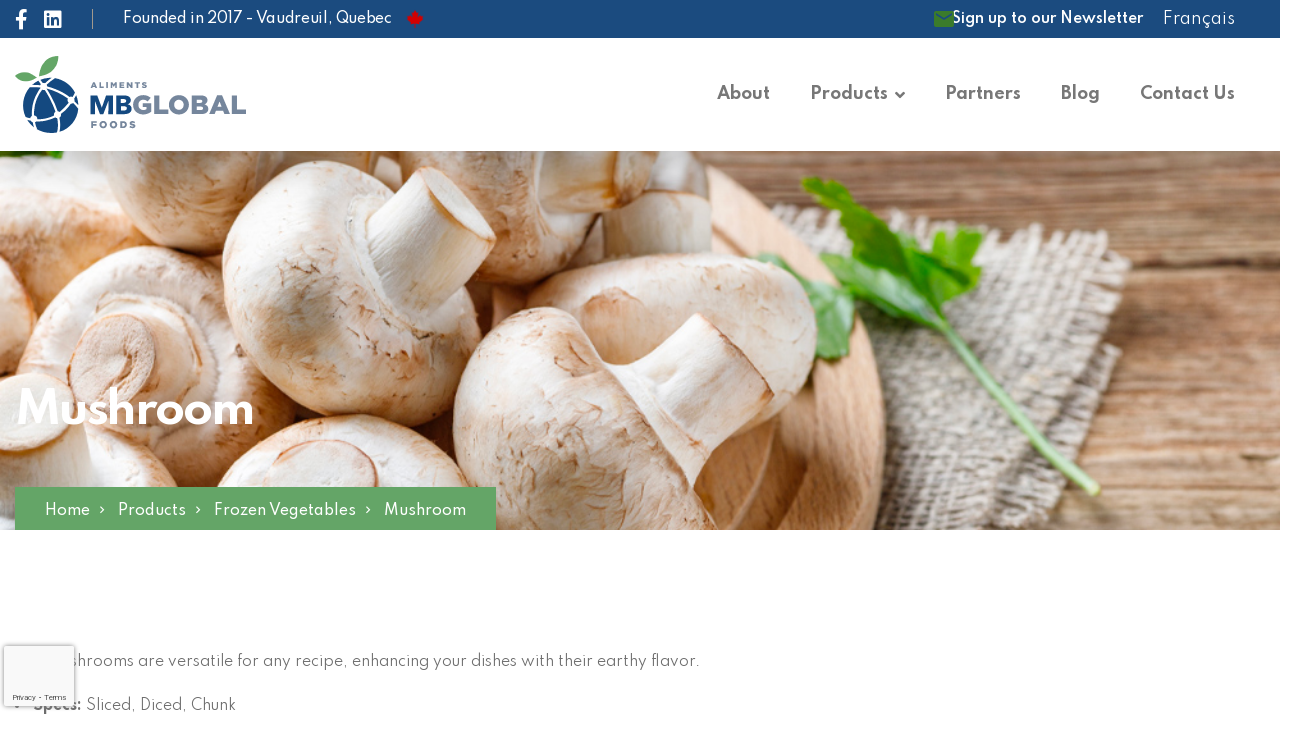

--- FILE ---
content_type: text/html; charset=UTF-8
request_url: https://mbglobalfoods.com/products/frozen-vegetables/mushroom/
body_size: 40730
content:
<!DOCTYPE html>
<html dir="ltr" lang="en-US" prefix="og: https://ogp.me/ns#">
<head>
    <meta charset="UTF-8">
    <meta name="viewport" content="width=device-width, initial-scale=1, maximum-scale=1">
    <link rel="profile" href="//gmpg.org/xfn/11">
	<script id="mcjs">!function(c,h,i,m,p){m=c.createElement(h),p=c.getElementsByTagName(h)[0],m.async=1,m.src=i,p.parentNode.insertBefore(m,p)}(document,"script","https://chimpstatic.com/mcjs-connected/js/users/d7da304efebe14074dda54ae4/14b7f8ae91d696c2fa00d44e8.js");</script>
	
    <title>Mushroom | MB Global Foods</title>
<link rel="alternate" hreflang="en" href="https://mbglobalfoods.com/products/frozen-vegetables/mushroom/" />
<link rel="alternate" hreflang="fr" href="https://mbglobalfoods.com/fr/produits/legumes-surgeles/champignon/" />
<link rel="alternate" hreflang="x-default" href="https://mbglobalfoods.com/products/frozen-vegetables/mushroom/" />

		<!-- All in One SEO 4.8.7 - aioseo.com -->
	<meta name="description" content="Our mushrooms are versatile for any recipe, enhancing your dishes with their earthy flavor. Specs: Sliced, Diced, Chunk Countries of Origin: Belgium, Chile, China, Netherlands, USA Type: IQF Grade: A, B Organic / Conventional" />
	<meta name="robots" content="max-image-preview:large" />
	<meta name="google-site-verification" content="zX1wPaGKoiufeCCVWm_FJGtXsRKLllvpLZMbntAq8mY" />
	<link rel="canonical" href="https://mbglobalfoods.com/products/frozen-vegetables/mushroom/" />
	<meta name="generator" content="All in One SEO (AIOSEO) 4.8.7" />
		<meta property="og:locale" content="en_US" />
		<meta property="og:site_name" content="MB Global Foods | MB Global Foods" />
		<meta property="og:type" content="article" />
		<meta property="og:title" content="Mushroom | MB Global Foods" />
		<meta property="og:description" content="Our mushrooms are versatile for any recipe, enhancing your dishes with their earthy flavor. Specs: Sliced, Diced, Chunk Countries of Origin: Belgium, Chile, China, Netherlands, USA Type: IQF Grade: A, B Organic / Conventional" />
		<meta property="og:url" content="https://mbglobalfoods.com/products/frozen-vegetables/mushroom/" />
		<meta property="og:image" content="https://mbglobalfoods.com/wp-content/uploads/2022/07/mbglobal-color.png" />
		<meta property="og:image:secure_url" content="https://mbglobalfoods.com/wp-content/uploads/2022/07/mbglobal-color.png" />
		<meta property="og:image:width" content="231" />
		<meta property="og:image:height" content="77" />
		<meta property="article:published_time" content="2024-03-31T18:10:58+00:00" />
		<meta property="article:modified_time" content="2024-10-01T07:35:13+00:00" />
		<meta property="article:publisher" content="https://www.facebook.com/p/MB-Global-Foods-100066984706486/" />
		<meta name="twitter:card" content="summary_large_image" />
		<meta name="twitter:title" content="Mushroom | MB Global Foods" />
		<meta name="twitter:description" content="Our mushrooms are versatile for any recipe, enhancing your dishes with their earthy flavor. Specs: Sliced, Diced, Chunk Countries of Origin: Belgium, Chile, China, Netherlands, USA Type: IQF Grade: A, B Organic / Conventional" />
		<meta name="twitter:image" content="https://mbglobalfoods.com/wp-content/uploads/2022/07/mbglobal-color.png" />
		<script type="application/ld+json" class="aioseo-schema">
			{"@context":"https:\/\/schema.org","@graph":[{"@type":"BreadcrumbList","@id":"https:\/\/mbglobalfoods.com\/products\/frozen-vegetables\/mushroom\/#breadcrumblist","itemListElement":[{"@type":"ListItem","@id":"https:\/\/mbglobalfoods.com#listItem","position":1,"name":"Home","item":"https:\/\/mbglobalfoods.com","nextItem":{"@type":"ListItem","@id":"https:\/\/mbglobalfoods.com\/products\/#listItem","name":"Products"}},{"@type":"ListItem","@id":"https:\/\/mbglobalfoods.com\/products\/#listItem","position":2,"name":"Products","item":"https:\/\/mbglobalfoods.com\/products\/","nextItem":{"@type":"ListItem","@id":"https:\/\/mbglobalfoods.com\/products\/frozen-vegetables\/#listItem","name":"Frozen Vegetables"},"previousItem":{"@type":"ListItem","@id":"https:\/\/mbglobalfoods.com#listItem","name":"Home"}},{"@type":"ListItem","@id":"https:\/\/mbglobalfoods.com\/products\/frozen-vegetables\/#listItem","position":3,"name":"Frozen Vegetables","item":"https:\/\/mbglobalfoods.com\/products\/frozen-vegetables\/","nextItem":{"@type":"ListItem","@id":"https:\/\/mbglobalfoods.com\/products\/frozen-vegetables\/mushroom\/#listItem","name":"Mushroom"},"previousItem":{"@type":"ListItem","@id":"https:\/\/mbglobalfoods.com\/products\/#listItem","name":"Products"}},{"@type":"ListItem","@id":"https:\/\/mbglobalfoods.com\/products\/frozen-vegetables\/mushroom\/#listItem","position":4,"name":"Mushroom","previousItem":{"@type":"ListItem","@id":"https:\/\/mbglobalfoods.com\/products\/frozen-vegetables\/#listItem","name":"Frozen Vegetables"}}]},{"@type":"Organization","@id":"https:\/\/mbglobalfoods.com\/#organization","name":"MB Global Foods","description":"MB Global Foods","url":"https:\/\/mbglobalfoods.com\/","telephone":"+14505105111","logo":{"@type":"ImageObject","url":"https:\/\/mbglobalfoods.com\/wp-content\/uploads\/2022\/07\/mbglobal-color.png","@id":"https:\/\/mbglobalfoods.com\/products\/frozen-vegetables\/mushroom\/#organizationLogo","width":231,"height":77},"image":{"@id":"https:\/\/mbglobalfoods.com\/products\/frozen-vegetables\/mushroom\/#organizationLogo"},"sameAs":["https:\/\/www.facebook.com\/p\/MB-Global-Foods-100066984706486\/","https:\/\/www.linkedin.com\/company\/mb-global-foods\/"]},{"@type":"WebPage","@id":"https:\/\/mbglobalfoods.com\/products\/frozen-vegetables\/mushroom\/#webpage","url":"https:\/\/mbglobalfoods.com\/products\/frozen-vegetables\/mushroom\/","name":"Mushroom | MB Global Foods","description":"Our mushrooms are versatile for any recipe, enhancing your dishes with their earthy flavor. Specs: Sliced, Diced, Chunk Countries of Origin: Belgium, Chile, China, Netherlands, USA Type: IQF Grade: A, B Organic \/ Conventional","inLanguage":"en-US","isPartOf":{"@id":"https:\/\/mbglobalfoods.com\/#website"},"breadcrumb":{"@id":"https:\/\/mbglobalfoods.com\/products\/frozen-vegetables\/mushroom\/#breadcrumblist"},"datePublished":"2024-03-31T18:10:58+00:00","dateModified":"2024-10-01T07:35:13+00:00"},{"@type":"WebSite","@id":"https:\/\/mbglobalfoods.com\/#website","url":"https:\/\/mbglobalfoods.com\/","name":"MB Global Foods","description":"MB Global Foods","inLanguage":"en-US","publisher":{"@id":"https:\/\/mbglobalfoods.com\/#organization"}}]}
		</script>
		<!-- All in One SEO -->

<link rel='dns-prefetch' href='//www.googletagmanager.com' />
<link rel='dns-prefetch' href='//fonts.googleapis.com' />
<link rel="alternate" type="application/rss+xml" title="MB Global Foods &raquo; Feed" href="https://mbglobalfoods.com/feed/" />
<link rel="alternate" title="oEmbed (JSON)" type="application/json+oembed" href="https://mbglobalfoods.com/wp-json/oembed/1.0/embed?url=https%3A%2F%2Fmbglobalfoods.com%2Fproducts%2Ffrozen-vegetables%2Fmushroom%2F" />
<link rel="alternate" title="oEmbed (XML)" type="text/xml+oembed" href="https://mbglobalfoods.com/wp-json/oembed/1.0/embed?url=https%3A%2F%2Fmbglobalfoods.com%2Fproducts%2Ffrozen-vegetables%2Fmushroom%2F&#038;format=xml" />
<style id='wp-img-auto-sizes-contain-inline-css' type='text/css'>
img:is([sizes=auto i],[sizes^="auto," i]){contain-intrinsic-size:3000px 1500px}
/*# sourceURL=wp-img-auto-sizes-contain-inline-css */
</style>
<link rel='stylesheet' id='font-awesome-css' href='https://mbglobalfoods.com/wp-content/plugins/elementor/assets/lib/font-awesome/css/font-awesome.css?ver=4.7.0' type='text/css' media='all' />
<link rel='stylesheet' id='premium-addons-css' href='https://mbglobalfoods.com/wp-content/plugins/premium-addons-for-elementor/assets/frontend/css/premium-addons.css?ver=4.10.49' type='text/css' media='all' />
<style id='wp-emoji-styles-inline-css' type='text/css'>

	img.wp-smiley, img.emoji {
		display: inline !important;
		border: none !important;
		box-shadow: none !important;
		height: 1em !important;
		width: 1em !important;
		margin: 0 0.07em !important;
		vertical-align: -0.1em !important;
		background: none !important;
		padding: 0 !important;
	}
/*# sourceURL=wp-emoji-styles-inline-css */
</style>
<link rel='stylesheet' id='contact-form-7-css' href='https://mbglobalfoods.com/wp-content/plugins/contact-form-7/includes/css/styles.css?ver=6.1.1' type='text/css' media='all' />
<link rel='stylesheet' id='theme.css-css' href='https://mbglobalfoods.com/wp-content/plugins/popup-builder/public/css/theme.css?ver=4.4.0' type='text/css' media='all' />
<link rel='stylesheet' id='pxl-main-css-css' href='https://mbglobalfoods.com/wp-content/plugins/pxltheme-core/assets/css/main.css?ver=1.0.0' type='text/css' media='all' />
<style id='woocommerce-inline-inline-css' type='text/css'>
.woocommerce form .form-row .required { visibility: visible; }
/*# sourceURL=woocommerce-inline-inline-css */
</style>
<link rel='stylesheet' id='ppress-frontend-css' href='https://mbglobalfoods.com/wp-content/plugins/wp-user-avatar/assets/css/frontend.css?ver=4.16.5' type='text/css' media='all' />
<link rel='stylesheet' id='ppress-flatpickr-css' href='https://mbglobalfoods.com/wp-content/plugins/wp-user-avatar/assets/flatpickr/flatpickr.min.css?ver=4.16.5' type='text/css' media='all' />
<link rel='stylesheet' id='ppress-select2-css' href='https://mbglobalfoods.com/wp-content/plugins/wp-user-avatar/assets/select2/select2.min.css?ver=604c0f6e1fa25b32194164c226df9568' type='text/css' media='all' />
<link rel='stylesheet' id='wpml-legacy-horizontal-list-0-css' href='https://mbglobalfoods.com/wp-content/plugins/sitepress-multilingual-cms/templates/language-switchers/legacy-list-horizontal/style.min.css?ver=1' type='text/css' media='all' />
<style id='wpml-legacy-horizontal-list-0-inline-css' type='text/css'>
.wpml-ls-statics-footer a, .wpml-ls-statics-footer .wpml-ls-sub-menu a, .wpml-ls-statics-footer .wpml-ls-sub-menu a:link, .wpml-ls-statics-footer li:not(.wpml-ls-current-language) .wpml-ls-link, .wpml-ls-statics-footer li:not(.wpml-ls-current-language) .wpml-ls-link:link {color:#444444;background-color:#ffffff;}.wpml-ls-statics-footer .wpml-ls-sub-menu a:hover,.wpml-ls-statics-footer .wpml-ls-sub-menu a:focus, .wpml-ls-statics-footer .wpml-ls-sub-menu a:link:hover, .wpml-ls-statics-footer .wpml-ls-sub-menu a:link:focus {color:#000000;background-color:#eeeeee;}.wpml-ls-statics-footer .wpml-ls-current-language > a {color:#444444;background-color:#ffffff;}.wpml-ls-statics-footer .wpml-ls-current-language:hover>a, .wpml-ls-statics-footer .wpml-ls-current-language>a:focus {color:#000000;background-color:#eeeeee;}
/*# sourceURL=wpml-legacy-horizontal-list-0-inline-css */
</style>
<link rel='stylesheet' id='elementor-icons-css' href='https://mbglobalfoods.com/wp-content/plugins/elementor/assets/lib/eicons/css/elementor-icons.css?ver=5.18.0' type='text/css' media='all' />
<link rel='stylesheet' id='elementor-frontend-css' href='https://mbglobalfoods.com/wp-content/uploads/elementor/css/custom-frontend.css?ver=1727473041' type='text/css' media='all' />
<style id='elementor-frontend-inline-css' type='text/css'>
.elementor-kit-6{--e-global-color-primary:#EF6023;--e-global-color-secondary:#3B7B2B;--e-global-color-text:#363636;--e-global-color-accent:#393939;--e-global-color-bae0d5e:#393939;--e-global-color-5b89497:#6A726D;--e-global-typography-primary-font-family:"Roboto";--e-global-typography-primary-font-weight:600;--e-global-typography-secondary-font-family:"Roboto Slab";--e-global-typography-secondary-font-weight:400;--e-global-typography-text-font-family:"Roboto";--e-global-typography-text-font-weight:400;--e-global-typography-accent-font-family:"Roboto";--e-global-typography-accent-font-weight:500;}.elementor-section.elementor-section-boxed > .elementor-container{max-width:1440px;}.e-con{--container-max-width:1440px;}.elementor-widget:not(:last-child){margin-bottom:0px;}.elementor-element{--widgets-spacing:0px;}{}h1.entry-title{display:var(--page-title-display);}@media(max-width:991px){.elementor-section.elementor-section-boxed > .elementor-container{max-width:1024px;}.e-con{--container-max-width:1024px;}}@media(max-width:575px){.elementor-section.elementor-section-boxed > .elementor-container{max-width:767px;}.e-con{--container-max-width:767px;}}
.elementor-widget-heading .elementor-heading-title{color:var( --e-global-color-primary );font-family:var( --e-global-typography-primary-font-family ), Sans-serif;font-weight:var( --e-global-typography-primary-font-weight );}.elementor-widget-image .widget-image-caption{color:var( --e-global-color-text );font-family:var( --e-global-typography-text-font-family ), Sans-serif;font-weight:var( --e-global-typography-text-font-weight );}.elementor-widget-text-editor{color:var( --e-global-color-text );font-family:var( --e-global-typography-text-font-family ), Sans-serif;font-weight:var( --e-global-typography-text-font-weight );}.elementor-widget-text-editor.elementor-drop-cap-view-stacked .elementor-drop-cap{background-color:var( --e-global-color-primary );}.elementor-widget-text-editor.elementor-drop-cap-view-framed .elementor-drop-cap, .elementor-widget-text-editor.elementor-drop-cap-view-default .elementor-drop-cap{color:var( --e-global-color-primary );border-color:var( --e-global-color-primary );}.elementor-widget-button .elementor-button{font-family:var( --e-global-typography-accent-font-family ), Sans-serif;font-weight:var( --e-global-typography-accent-font-weight );background-color:var( --e-global-color-accent );}.elementor-widget-divider{--divider-color:var( --e-global-color-secondary );}.elementor-widget-divider .elementor-divider__text{color:var( --e-global-color-secondary );font-family:var( --e-global-typography-secondary-font-family ), Sans-serif;font-weight:var( --e-global-typography-secondary-font-weight );}.elementor-widget-divider.elementor-view-stacked .elementor-icon{background-color:var( --e-global-color-secondary );}.elementor-widget-divider.elementor-view-framed .elementor-icon, .elementor-widget-divider.elementor-view-default .elementor-icon{color:var( --e-global-color-secondary );border-color:var( --e-global-color-secondary );}.elementor-widget-divider.elementor-view-framed .elementor-icon, .elementor-widget-divider.elementor-view-default .elementor-icon svg{fill:var( --e-global-color-secondary );}.elementor-widget-image-box .elementor-image-box-title{color:var( --e-global-color-primary );font-family:var( --e-global-typography-primary-font-family ), Sans-serif;font-weight:var( --e-global-typography-primary-font-weight );}.elementor-widget-image-box .elementor-image-box-description{color:var( --e-global-color-text );font-family:var( --e-global-typography-text-font-family ), Sans-serif;font-weight:var( --e-global-typography-text-font-weight );}.elementor-widget-icon.elementor-view-stacked .elementor-icon{background-color:var( --e-global-color-primary );}.elementor-widget-icon.elementor-view-framed .elementor-icon, .elementor-widget-icon.elementor-view-default .elementor-icon{color:var( --e-global-color-primary );border-color:var( --e-global-color-primary );}.elementor-widget-icon.elementor-view-framed .elementor-icon, .elementor-widget-icon.elementor-view-default .elementor-icon svg{fill:var( --e-global-color-primary );}.elementor-widget-icon-box.elementor-view-stacked .elementor-icon{background-color:var( --e-global-color-primary );}.elementor-widget-icon-box.elementor-view-framed .elementor-icon, .elementor-widget-icon-box.elementor-view-default .elementor-icon{fill:var( --e-global-color-primary );color:var( --e-global-color-primary );border-color:var( --e-global-color-primary );}.elementor-widget-icon-box .elementor-icon-box-title{color:var( --e-global-color-primary );}.elementor-widget-icon-box .elementor-icon-box-title, .elementor-widget-icon-box .elementor-icon-box-title a{font-family:var( --e-global-typography-primary-font-family ), Sans-serif;font-weight:var( --e-global-typography-primary-font-weight );}.elementor-widget-icon-box .elementor-icon-box-description{color:var( --e-global-color-text );font-family:var( --e-global-typography-text-font-family ), Sans-serif;font-weight:var( --e-global-typography-text-font-weight );}.elementor-widget-star-rating .elementor-star-rating__title{color:var( --e-global-color-text );font-family:var( --e-global-typography-text-font-family ), Sans-serif;font-weight:var( --e-global-typography-text-font-weight );}.elementor-widget-image-gallery .gallery-item .gallery-caption{font-family:var( --e-global-typography-accent-font-family ), Sans-serif;font-weight:var( --e-global-typography-accent-font-weight );}.elementor-widget-icon-list .elementor-icon-list-item:not(:last-child):after{border-color:var( --e-global-color-text );}.elementor-widget-icon-list .elementor-icon-list-icon i{color:var( --e-global-color-primary );}.elementor-widget-icon-list .elementor-icon-list-icon svg{fill:var( --e-global-color-primary );}.elementor-widget-icon-list .elementor-icon-list-item > .elementor-icon-list-text, .elementor-widget-icon-list .elementor-icon-list-item > a{font-family:var( --e-global-typography-text-font-family ), Sans-serif;font-weight:var( --e-global-typography-text-font-weight );}.elementor-widget-icon-list .elementor-icon-list-text{color:var( --e-global-color-secondary );}.elementor-widget-counter .elementor-counter-number-wrapper{color:var( --e-global-color-primary );font-family:var( --e-global-typography-primary-font-family ), Sans-serif;font-weight:var( --e-global-typography-primary-font-weight );}.elementor-widget-counter .elementor-counter-title{color:var( --e-global-color-secondary );font-family:var( --e-global-typography-secondary-font-family ), Sans-serif;font-weight:var( --e-global-typography-secondary-font-weight );}.elementor-widget-progress .elementor-progress-wrapper .elementor-progress-bar{background-color:var( --e-global-color-primary );}.elementor-widget-progress .elementor-title{color:var( --e-global-color-primary );font-family:var( --e-global-typography-text-font-family ), Sans-serif;font-weight:var( --e-global-typography-text-font-weight );}.elementor-widget-testimonial .elementor-testimonial-content{color:var( --e-global-color-text );font-family:var( --e-global-typography-text-font-family ), Sans-serif;font-weight:var( --e-global-typography-text-font-weight );}.elementor-widget-testimonial .elementor-testimonial-name{color:var( --e-global-color-primary );font-family:var( --e-global-typography-primary-font-family ), Sans-serif;font-weight:var( --e-global-typography-primary-font-weight );}.elementor-widget-testimonial .elementor-testimonial-job{color:var( --e-global-color-secondary );font-family:var( --e-global-typography-secondary-font-family ), Sans-serif;font-weight:var( --e-global-typography-secondary-font-weight );}.elementor-widget-tabs .elementor-tab-title, .elementor-widget-tabs .elementor-tab-title a{color:var( --e-global-color-primary );}.elementor-widget-tabs .elementor-tab-title.elementor-active,
					 .elementor-widget-tabs .elementor-tab-title.elementor-active a{color:var( --e-global-color-accent );}.elementor-widget-tabs .elementor-tab-title{font-family:var( --e-global-typography-primary-font-family ), Sans-serif;font-weight:var( --e-global-typography-primary-font-weight );}.elementor-widget-tabs .elementor-tab-content{color:var( --e-global-color-text );font-family:var( --e-global-typography-text-font-family ), Sans-serif;font-weight:var( --e-global-typography-text-font-weight );}.elementor-widget-accordion .elementor-accordion-icon, .elementor-widget-accordion .elementor-accordion-title{color:var( --e-global-color-primary );}.elementor-widget-accordion .elementor-accordion-icon svg{fill:var( --e-global-color-primary );}.elementor-widget-accordion .elementor-active .elementor-accordion-icon, .elementor-widget-accordion .elementor-active .elementor-accordion-title{color:var( --e-global-color-accent );}.elementor-widget-accordion .elementor-active .elementor-accordion-icon svg{fill:var( --e-global-color-accent );}.elementor-widget-accordion .elementor-accordion-title{font-family:var( --e-global-typography-primary-font-family ), Sans-serif;font-weight:var( --e-global-typography-primary-font-weight );}.elementor-widget-accordion .elementor-tab-content{color:var( --e-global-color-text );font-family:var( --e-global-typography-text-font-family ), Sans-serif;font-weight:var( --e-global-typography-text-font-weight );}.elementor-widget-toggle .elementor-toggle-title, .elementor-widget-toggle .elementor-toggle-icon{color:var( --e-global-color-primary );}.elementor-widget-toggle .elementor-toggle-icon svg{fill:var( --e-global-color-primary );}.elementor-widget-toggle .elementor-tab-title.elementor-active a, .elementor-widget-toggle .elementor-tab-title.elementor-active .elementor-toggle-icon{color:var( --e-global-color-accent );}.elementor-widget-toggle .elementor-toggle-title{font-family:var( --e-global-typography-primary-font-family ), Sans-serif;font-weight:var( --e-global-typography-primary-font-weight );}.elementor-widget-toggle .elementor-tab-content{color:var( --e-global-color-text );font-family:var( --e-global-typography-text-font-family ), Sans-serif;font-weight:var( --e-global-typography-text-font-weight );}.elementor-widget-alert .elementor-alert-title{font-family:var( --e-global-typography-primary-font-family ), Sans-serif;font-weight:var( --e-global-typography-primary-font-weight );}.elementor-widget-alert .elementor-alert-description{font-family:var( --e-global-typography-text-font-family ), Sans-serif;font-weight:var( --e-global-typography-text-font-weight );}.elementor-widget-eael-countdown .eael-countdown-digits::after{font-family:var( --e-global-typography-secondary-font-family ), Sans-serif;font-weight:var( --e-global-typography-secondary-font-weight );}.elementor-widget-eael-countdown .eael-countdown-digits{font-family:var( --e-global-typography-secondary-font-family ), Sans-serif;font-weight:var( --e-global-typography-secondary-font-weight );}.elementor-widget-eael-countdown .eael-countdown-label{font-family:var( --e-global-typography-secondary-font-family ), Sans-serif;font-weight:var( --e-global-typography-secondary-font-weight );}.elementor-widget-eael-countdown .eael-countdown-finish-message .expiry-title{font-family:var( --e-global-typography-secondary-font-family ), Sans-serif;font-weight:var( --e-global-typography-secondary-font-weight );}.eael-countdown-finish-text{font-family:var( --e-global-typography-secondary-font-family ), Sans-serif;font-weight:var( --e-global-typography-secondary-font-weight );}.elementor-widget-eael-creative-button .eael-creative-button .cretive-button-text, .elementor-widget-eael-creative-button .eael-creative-button--winona::after, .elementor-widget-eael-creative-button .eael-creative-button--rayen::before, .elementor-widget-eael-creative-button .eael-creative-button--tamaya::after, .elementor-widget-eael-creative-button .eael-creative-button--tamaya::before{font-family:var( --e-global-typography-primary-font-family ), Sans-serif;font-weight:var( --e-global-typography-primary-font-weight );}.elementor-widget-eael-dual-color-header .eael-dch-separator-wrap i{color:var( --e-global-color-primary );}.elementor-widget-eael-fancy-text .eael-fancy-text-prefix{font-family:var( --e-global-typography-primary-font-family ), Sans-serif;font-weight:var( --e-global-typography-primary-font-weight );}.elementor-widget-eael-fancy-text .eael-fancy-text-strings, .elementor-widget-eael-fancy-text .typed-cursor{font-family:var( --e-global-typography-primary-font-family ), Sans-serif;font-weight:var( --e-global-typography-primary-font-weight );}.elementor-widget-eael-fancy-text .eael-fancy-text-suffix{font-family:var( --e-global-typography-primary-font-family ), Sans-serif;font-weight:var( --e-global-typography-primary-font-weight );}.elementor-widget-eael-feature-list .connector-type-classic .connector{border-color:var( --e-global-color-primary );}.elementor-widget-eael-feature-list .connector-type-modern .eael-feature-list-item:before, .elementor-widget-eael-feature-list .connector-type-modern .eael-feature-list-item:after{border-color:var( --e-global-color-primary );}.elementor-widget-eael-feature-list .eael-feature-list-content-box .eael-feature-list-title, .elementor-widget-eael-feature-list .eael-feature-list-content-box .eael-feature-list-title > a, .elementor-widget-eael-feature-list .eael-feature-list-content-box .eael-feature-list-title:visited{color:var( --e-global-color-primary );}.elementor-widget-eael-feature-list .eael-feature-list-content-box .eael-feature-list-title, .elementor-widget-eael-feature-list .eael-feature-list-content-box .eael-feature-list-title a{font-family:var( --e-global-typography-primary-font-family ), Sans-serif;font-weight:var( --e-global-typography-primary-font-weight );}.elementor-widget-eael-feature-list .eael-feature-list-content-box .eael-feature-list-content{color:var( --e-global-color-text );font-family:var( --e-global-typography-text-font-family ), Sans-serif;font-weight:var( --e-global-typography-text-font-weight );}.elementor-widget-eael-filterable-gallery .fg-caption-head .fg-item-price{font-family:var( --e-global-typography-text-font-family ), Sans-serif;font-weight:var( --e-global-typography-text-font-weight );}.elementor-widget-eael-filterable-gallery .fg-caption-head .fg-item-ratings{font-family:var( --e-global-typography-text-font-family ), Sans-serif;font-weight:var( --e-global-typography-text-font-weight );}.elementor-widget-eael-filterable-gallery .fg-item-category span{font-family:var( --e-global-typography-text-font-family ), Sans-serif;font-weight:var( --e-global-typography-text-font-weight );}.elementor-widget-eael-filterable-gallery .fg-filter-trigger > span{font-family:var( --e-global-typography-text-font-family ), Sans-serif;font-weight:var( --e-global-typography-text-font-weight );}.elementor-widget-eael-filterable-gallery .fg-layout-3-filter-controls li.control{font-family:var( --e-global-typography-text-font-family ), Sans-serif;font-weight:var( --e-global-typography-text-font-weight );}.elementor-widget-eael-filterable-gallery .eael-gallery-load-more .eael-filterable-gallery-load-more-text{font-family:var( --e-global-typography-text-font-family ), Sans-serif;font-weight:var( --e-global-typography-text-font-weight );}.elementor-widget-eael-nft-gallery .eael-nft-gallery-load-more .eael-nft-gallery-load-more-text{font-family:var( --e-global-typography-text-font-family ), Sans-serif;font-weight:var( --e-global-typography-text-font-weight );}.elementor-widget-eael-progress-bar .eael-progressbar-title{font-family:var( --e-global-typography-primary-font-family ), Sans-serif;font-weight:var( --e-global-typography-primary-font-weight );}.elementor-widget-eael-progress-bar .eael-progressbar-line-fill.eael-has-inner-title{font-family:var( --e-global-typography-primary-font-family ), Sans-serif;font-weight:var( --e-global-typography-primary-font-weight );}.elementor-widget-eael-progress-bar .eael-progressbar-count-wrap{font-family:var( --e-global-typography-primary-font-family ), Sans-serif;font-weight:var( --e-global-typography-primary-font-weight );}.elementor-widget-eael-progress-bar .eael-progressbar-half-circle-after span{font-family:var( --e-global-typography-primary-font-family ), Sans-serif;font-weight:var( --e-global-typography-primary-font-weight );}.elementor-widget-eael-simple-menu .eael-simple-menu >li > a, .eael-simple-menu-container .eael-simple-menu-toggle-text{font-family:var( --e-global-typography-primary-font-family ), Sans-serif;font-weight:var( --e-global-typography-primary-font-weight );}.elementor-widget-eael-simple-menu .eael-simple-menu li ul li > a{font-family:var( --e-global-typography-primary-font-family ), Sans-serif;font-weight:var( --e-global-typography-primary-font-weight );}.elementor-widget-wpml-language-switcher .wpml-elementor-ls .wpml-ls-item .wpml-ls-link, 
					.elementor-widget-wpml-language-switcher .wpml-elementor-ls .wpml-ls-legacy-dropdown a{color:var( --e-global-color-text );}.elementor-widget-wpml-language-switcher .wpml-elementor-ls .wpml-ls-legacy-dropdown a:hover,
					.elementor-widget-wpml-language-switcher .wpml-elementor-ls .wpml-ls-legacy-dropdown a:focus,
					.elementor-widget-wpml-language-switcher .wpml-elementor-ls .wpml-ls-legacy-dropdown .wpml-ls-current-language:hover>a,
					.elementor-widget-wpml-language-switcher .wpml-elementor-ls .wpml-ls-item .wpml-ls-link:hover,
					.elementor-widget-wpml-language-switcher .wpml-elementor-ls .wpml-ls-item .wpml-ls-link.wpml-ls-link__active,
					.elementor-widget-wpml-language-switcher .wpml-elementor-ls .wpml-ls-item .wpml-ls-link.highlighted,
					.elementor-widget-wpml-language-switcher .wpml-elementor-ls .wpml-ls-item .wpml-ls-link:focus{color:var( --e-global-color-accent );}.elementor-widget-wpml-language-switcher .wpml-elementor-ls .wpml-ls-statics-post_translations{color:var( --e-global-color-text );}.elementor-widget-text-path{font-family:var( --e-global-typography-text-font-family ), Sans-serif;font-weight:var( --e-global-typography-text-font-weight );}.elementor-widget-premium-addon-banner .premium-banner-ib-desc .premium_banner_title{color:var( --e-global-color-primary );font-family:var( --e-global-typography-primary-font-family ), Sans-serif;font-weight:var( --e-global-typography-primary-font-weight );}.elementor-widget-premium-addon-banner .premium_banner_content{color:var( --e-global-color-text );font-family:var( --e-global-typography-text-font-family ), Sans-serif;font-weight:var( --e-global-typography-text-font-weight );}.elementor-widget-premium-addon-banner .premium-banner-link{font-family:var( --e-global-typography-text-font-family ), Sans-serif;font-weight:var( --e-global-typography-text-font-weight );color:var( --e-global-color-text );}.elementor-widget-premium-addon-banner .premium-banner-link:hover, .elementor-widget-premium-addon-banner .premium-button-line6::after{color:var( --e-global-color-text );}.elementor-widget-premium-addon-banner .premium-btn-svg{stroke:var( --e-global-color-secondary );}.elementor-widget-premium-addon-banner .premium-button-line2::before, .elementor-widget-premium-addon-banner .premium-button-line4::before, .elementor-widget-premium-addon-banner .premium-button-line5::before, .elementor-widget-premium-addon-banner .premium-button-line5::after, .elementor-widget-premium-addon-banner .premium-button-line6::before, .elementor-widget-premium-addon-banner .premium-button-line7::before{background-color:var( --e-global-color-secondary );}.elementor-widget-premium-addon-banner .premium-button-style7 .premium-button-text-icon-wrapper:before{background-color:var( --e-global-color-secondary );}.elementor-widget-premium-addon-banner .premium-button-style7 .premium-button-text-icon-wrapper:after{background-color:var( --e-global-color-text );}.elementor-widget-premium-addon-blog .premium-blog-filters-container li a.category{font-family:var( --e-global-typography-primary-font-family ), Sans-serif;font-weight:var( --e-global-typography-primary-font-weight );color:var( --e-global-color-secondary );background-color:var( --e-global-color-primary );}.elementor-widget-premium-addon-blog .premium-blog-filters-container li a.active{color:var( --e-global-color-primary );background-color:var( --e-global-color-secondary );}.elementor-widget-premium-addon-blog .premium-blog-post-link:before, .elementor-widget-premium-addon-blog .premium-blog-post-link:after{border-color:var( --e-global-color-secondary );}.elementor-widget-premium-addon-blog .premium-blog-entry-title, .elementor-widget-premium-addon-blog .premium-blog-entry-title a{font-family:var( --e-global-typography-primary-font-family ), Sans-serif;font-weight:var( --e-global-typography-primary-font-weight );}.elementor-widget-premium-addon-blog .premium-blog-entry-title a{color:var( --e-global-color-secondary );}.elementor-widget-premium-addon-blog .premium-blog-entry-title:hover a{color:var( --e-global-color-primary );}.elementor-widget-premium-addon-blog .premium-blog-cats-container a{font-family:var( --e-global-typography-secondary-font-family ), Sans-serif;font-weight:var( --e-global-typography-secondary-font-weight );}.elementor-widget-premium-addon-blog .premium-blog-meta-data{font-family:var( --e-global-typography-secondary-font-family ), Sans-serif;font-weight:var( --e-global-typography-secondary-font-weight );}.elementor-widget-premium-addon-blog .premium-blog-post-content{color:var( --e-global-color-text );}.elementor-widget-premium-addon-blog .premium-blog-post-tags-container{font-family:var( --e-global-typography-secondary-font-family ), Sans-serif;font-weight:var( --e-global-typography-secondary-font-weight );color:var( --e-global-color-secondary );}.elementor-widget-premium-addon-blog .premium-blog-pagination-container .page-numbers{color:var( --e-global-color-secondary );background-color:var( --e-global-color-primary );}.elementor-widget-premium-addon-blog .premium-blog-pagination-container .page-numbers:hover{color:var( --e-global-color-primary );background-color:var( --e-global-color-secondary );}.elementor-widget-premium-addon-blog .premium-blog-pagination-container span.current{color:var( --e-global-color-primary );background-color:var( --e-global-color-secondary );}.elementor-widget-premium-addon-blog ul.slick-dots li{color:var( --e-global-color-secondary );}.elementor-widget-premium-addon-blog ul.slick-dots li.slick-active{color:var( --e-global-color-primary );}.elementor-widget-premium-addon-blog .premium-blog-wrap .slick-arrow{color:var( --e-global-color-primary );background-color:var( --e-global-color-secondary );}.elementor-widget-premium-addon-button .premium-button{font-family:var( --e-global-typography-primary-font-family ), Sans-serif;font-weight:var( --e-global-typography-primary-font-weight );}.elementor-widget-premium-addon-button .premium-button .premium-button-text-icon-wrapper span{color:var( --e-global-color-secondary );}.elementor-widget-premium-addon-button .premium-button-text-icon-wrapper i{color:var( --e-global-color-secondary );}.elementor-widget-premium-addon-button .premium-drawable-icon *, .elementor-widget-premium-addon-button .premium-button-text-icon-wrapper svg:not([class*="premium-"]){fill:var( --e-global-color-secondary );}.elementor-widget-premium-addon-button .premium-button, .elementor-widget-premium-addon-button .premium-button.premium-button-style2-shutinhor:before , .elementor-widget-premium-addon-button .premium-button.premium-button-style2-shutinver:before , .elementor-widget-premium-addon-button .premium-button-style5-radialin:before , .elementor-widget-premium-addon-button .premium-button-style5-rectin:before{background-color:var( --e-global-color-primary );}.elementor-widget-premium-addon-button .premium-button:hover .premium-button-text-icon-wrapper span, .elementor-widget-premium-addon-button .premium-button-line6::after{color:var( --e-global-color-primary );}.elementor-widget-premium-addon-button .premium-button:hover .premium-button-text-icon-wrapper i{color:var( --e-global-color-primary );}.elementor-widget-premium-addon-button .premium-button:hover .premium-drawable-icon *, .elementor-widget-premium-addon-button .premium-button:hover svg:not([class*="premium-"]){fill:var( --e-global-color-primary );}.elementor-widget-premium-addon-button .premium-btn-svg{stroke:var( --e-global-color-secondary );}.elementor-widget-premium-addon-button .premium-button-line2::before, .elementor-widget-premium-addon-button .premium-button-line4::before, .elementor-widget-premium-addon-button .premium-button-line5::before, .elementor-widget-premium-addon-button .premium-button-line5::after, .elementor-widget-premium-addon-button .premium-button-line6::before, .elementor-widget-premium-addon-button .premium-button-line7::before{background-color:var( --e-global-color-secondary );}.elementor-widget-premium-addon-button .premium-button-style4-icon-wrapper{color:var( --e-global-color-primary );}.elementor-widget-premium-addon-button .premium-button-style4-icon-wrapper svg{fill:var( --e-global-color-primary );}.elementor-widget-premium-addon-button .premium-button-none:hover, .elementor-widget-premium-addon-button .premium-button-style8:hover, .elementor-widget-premium-addon-button .premium-button-style1:before, .elementor-widget-premium-addon-button .premium-button-style2-shutouthor:before, .elementor-widget-premium-addon-button .premium-button-style2-shutoutver:before, .elementor-widget-premium-addon-button .premium-button-style2-shutinhor, .elementor-widget-premium-addon-button .premium-button-style2-shutinver, .elementor-widget-premium-addon-button .premium-button-style2-dshutinhor:before, .elementor-widget-premium-addon-button .premium-button-style2-dshutinver:before, .elementor-widget-premium-addon-button .premium-button-style2-scshutouthor:before, .elementor-widget-premium-addon-button .premium-button-style2-scshutoutver:before, .elementor-widget-premium-addon-button .premium-button-style3-after:hover, .elementor-widget-premium-addon-button .premium-button-style3-before:hover, .elementor-widget-premium-addon-button .premium-button-style4-icon-wrapper, .elementor-widget-premium-addon-button .premium-button-style5-radialin, .elementor-widget-premium-addon-button .premium-button-style5-radialout:before, .elementor-widget-premium-addon-button .premium-button-style5-rectin, .elementor-widget-premium-addon-button .premium-button-style5-rectout:before, .elementor-widget-premium-addon-button .premium-button-style6-bg, .elementor-widget-premium-addon-button .premium-button-style6:before{background-color:var( --e-global-color-text );}.elementor-widget-premium-addon-button .premium-button-style7 .premium-button-text-icon-wrapper:before{background-color:var( --e-global-color-secondary );}.elementor-widget-premium-addon-button .premium-button-style7 .premium-button-text-icon-wrapper:after{background-color:var( --e-global-color-text );}.elementor-widget-premium-carousel-widget .premium-carousel-wrapper .slick-arrow{color:var( --e-global-color-secondary );}.elementor-widget-premium-carousel-widget .premium-carousel-wrapper .slick-arrow svg{fill:var( --e-global-color-secondary );}.elementor-widget-premium-carousel-widget .premium-carousel-wrapper .slick-arrow:hover{color:var( --e-global-color-secondary );}.elementor-widget-premium-carousel-widget .premium-carousel-wrapper .slick-arrow:hover svg{fill:var( --e-global-color-secondary );}.elementor-widget-premium-carousel-widget .premium-carousel-nav-fraction{font-family:var( --e-global-typography-primary-font-family ), Sans-serif;font-weight:var( --e-global-typography-primary-font-weight );}.elementor-widget-premium-carousel-widget ul.slick-dots li{color:var( --e-global-color-secondary );}.elementor-widget-premium-carousel-widget ul.slick-dots li svg{fill:var( --e-global-color-secondary );}.elementor-widget-premium-carousel-widget .fraction-pagination-total{color:var( --e-global-color-secondary );}.elementor-widget-premium-carousel-widget .fraction-pagination-separator{color:var( --e-global-color-secondary );}.elementor-widget-premium-carousel-widget ul.slick-dots li.slick-active{color:var( --e-global-color-primary );}.elementor-widget-premium-carousel-widget ul.slick-dots li.slick-active svg{fill:var( --e-global-color-primary );}.elementor-widget-premium-carousel-widget .fraction-pagination-current{color:var( --e-global-color-primary );}.elementor-widget-premium-countdown-timer .countdown-amount, .elementor-widget-premium-countdown-timer .inn{color:var( --e-global-color-secondary );font-family:var( --e-global-typography-text-font-family ), Sans-serif;font-weight:var( --e-global-typography-text-font-weight );background-color:var( --e-global-color-primary );}.elementor-widget-premium-countdown-timer .countdown-period, .elementor-widget-premium-countdown-timer .premium-countdown-label, .elementor-widget-premium-countdown-timer .flip-clock-label{color:var( --e-global-color-secondary );font-family:var( --e-global-typography-secondary-font-family ), Sans-serif;font-weight:var( --e-global-typography-secondary-font-weight );}.elementor-widget-premium-countdown-timer .countdown_separator{color:var( --e-global-color-secondary );}.elementor-widget-premium-countdown-timer .countdown-separator-circle{background-color:var( --e-global-color-secondary );}.elementor-widget-premium-countdown-timer .premium-countdown-exp-message{color:var( --e-global-color-secondary );font-family:var( --e-global-typography-text-font-family ), Sans-serif;font-weight:var( --e-global-typography-text-font-weight );}.elementor-widget-premium-counter .premium-counter-area .premium-counter-icon .icon i{color:var( --e-global-color-primary );}.elementor-widget-premium-counter .premium-drawable-icon *, .elementor-widget-premium-counter .premium-counter-icon svg:not([class*="premium-"]){fill:var( --e-global-color-primary );}.elementor-widget-premium-counter .premium-counter-area .premium-counter-icon .icon-bg{background:var( --e-global-color-secondary );}.elementor-widget-premium-counter .premium-counter-title .premium-counter-title-val{color:var( --e-global-color-primary );font-family:var( --e-global-typography-primary-font-family ), Sans-serif;font-weight:var( --e-global-typography-primary-font-weight );}.elementor-widget-premium-counter .premium-counter-desc{color:var( --e-global-color-secondary );font-family:var( --e-global-typography-secondary-font-family ), Sans-serif;font-weight:var( --e-global-typography-secondary-font-weight );}.elementor-widget-premium-counter .premium-counter-area .premium-counter-init{color:var( --e-global-color-primary );font-family:var( --e-global-typography-primary-font-family ), Sans-serif;font-weight:var( --e-global-typography-primary-font-weight );}.elementor-widget-premium-counter .premium-counter-area span#prefix{color:var( --e-global-color-primary );font-family:var( --e-global-typography-primary-font-family ), Sans-serif;font-weight:var( --e-global-typography-primary-font-weight );}.elementor-widget-premium-counter .premium-counter-area span#suffix{color:var( --e-global-color-primary );font-family:var( --e-global-typography-primary-font-family ), Sans-serif;font-weight:var( --e-global-typography-primary-font-weight );}.elementor-widget-premium-addon-dual-header .premium-dual-header-first-span{font-family:var( --e-global-typography-primary-font-family ), Sans-serif;font-weight:var( --e-global-typography-primary-font-weight );color:var( --e-global-color-primary );}.elementor-widget-premium-addon-dual-header .premium-dual-header-second-header{font-family:var( --e-global-typography-primary-font-family ), Sans-serif;font-weight:var( --e-global-typography-primary-font-weight );color:var( --e-global-color-secondary );}.elementor-widget-premium-addon-dual-header.premium-bg-text-yes .elementor-widget-container:before{color:var( --e-global-color-primary );font-family:var( --e-global-typography-primary-font-family ), Sans-serif;font-weight:var( --e-global-typography-primary-font-weight );}.elementor-widget-premium-addon-fancy-text .premium-atext__headline, .elementor-widget-premium-addon-fancy-text .premium-atext__text svg g > text{font-family:var( --e-global-typography-primary-font-family ), Sans-serif;font-weight:var( --e-global-typography-primary-font-weight );}.elementor-widget-premium-addon-fancy-text .premium-atext__text{color:var( --e-global-color-primary );--pa-atext-fc:var( --e-global-color-primary );--pa-atext-tc:var( --e-global-color-text );--pa-atext-foc:var( --e-global-color-accent );}.elementor-widget-premium-addon-fancy-text .premium-fancy-svg-text .premium-fancy-list-items, .elementor-widget-premium-addon-fancy-text .text{fill:var( --e-global-color-primary );}.elementor-widget-premium-addon-fancy-text .premium-atext__text, .elementor-widget-premium-addon-fancy-text .premium-atext__pattern .premium-atext__text::after{--pa-atext-sc:var( --e-global-color-secondary );}.elementor-widget-premium-addon-fancy-text .typed-cursor{color:var( --e-global-color-primary );}.elementor-widget-premium-addon-fancy-text .premium-prefix-text{color:var( --e-global-color-secondary );}.elementor-widget-premium-addon-fancy-text .premium-suffix-text{color:var( --e-global-color-secondary );}.elementor-widget-premium-addon-fancy-text .premium-prefix-text, .elementor-widget-premium-addon-fancy-text .premium-suffix-text{font-family:var( --e-global-typography-primary-font-family ), Sans-serif;font-weight:var( --e-global-typography-primary-font-weight );}.elementor-widget-premium-addon-fancy-text.premium-atext__loading-yes .premium-loading-bar{background-color:var( --e-global-color-primary );}.elementor-widget-premium-img-gallery .premium-gallery-img-name, .elementor-widget-premium-img-gallery .premium-gallery-img-name a{color:var( --e-global-color-secondary );font-family:var( --e-global-typography-primary-font-family ), Sans-serif;font-weight:var( --e-global-typography-primary-font-weight );}.elementor-widget-premium-img-gallery .premium-gallery-img-desc, .elementor-widget-premium-img-gallery .premium-gallery-img-desc a{color:var( --e-global-color-text );font-family:var( --e-global-typography-primary-font-family ), Sans-serif;font-weight:var( --e-global-typography-primary-font-weight );}.elementor-widget-premium-img-gallery .pa-gallery-magnific-image i, .elementor-widget-premium-img-gallery .pa-gallery-img-link i{color:var( --e-global-color-primary );}.elementor-widget-premium-img-gallery .pa-gallery-magnific-image svg, .elementor-widget-premium-img-gallery .pa-gallery-img-link svg{fill:var( --e-global-color-primary );color:var( --e-global-color-primary );}.elementor-widget-premium-img-gallery .pa-gallery-magnific-image span, .elementor-widget-premium-img-gallery .pa-gallery-img-link span{background-color:var( --e-global-color-secondary );}.elementor-widget-premium-img-gallery .pa-gallery-magnific-image:hover i, .elementor-widget-premium-img-gallery .pa-gallery-img-link:hover i{color:var( --e-global-color-primary );}.elementor-widget-premium-img-gallery .pa-gallery-magnific-image:hover svg, .elementor-widget-premium-img-gallery .pa-gallery-img-link:hover svg{fill:var( --e-global-color-primary );color:var( --e-global-color-primary );}.elementor-widget-premium-img-gallery .pa-gallery-magnific-image:hover span, .elementor-widget-premium-img-gallery .pa-gallery-img-link:hover span{background-color:var( --e-global-color-secondary );}.elementor-widget-premium-img-gallery .premium-gallery-cats-container li a.category{font-family:var( --e-global-typography-primary-font-family ), Sans-serif;font-weight:var( --e-global-typography-primary-font-weight );color:var( --e-global-color-secondary );}.elementor-widget-premium-img-gallery .premium-gallery-cats-container li a.active{color:var( --e-global-color-primary );}.elementor-widget-premium-img-gallery .premium-gallery-load-more-btn{font-family:var( --e-global-typography-primary-font-family ), Sans-serif;font-weight:var( --e-global-typography-primary-font-weight );color:var( --e-global-color-secondary );}.elementor-widget-premium-img-gallery .premium-gallery-load-more-btn .premium-loader{border-color:var( --e-global-color-secondary );border-top-color:var( --e-global-color-secondary );}.elementor-widget-premium-img-gallery .premium-gallery-load-more-btn:hover{color:var( --e-global-color-secondary );}.elementor-widget-premium-icon-list .premium-bullet-list-wrapper i, .elementor-widget-premium-icon-list .premium-bullet-list-icon-text p{color:var( --e-global-color-primary );}.elementor-widget-premium-icon-list svg:not([class*="premium-"]){fill:var( --e-global-color-primary );}.elementor-widget-premium-icon-list .premium-bullet-list-blur:hover .premium-bullet-list-wrapper i, .elementor-widget-premium-icon-list .premium-bullet-list-blur:hover .premium-bullet-list-wrapper svg, .elementor-widget-premium-icon-list .premium-bullet-list-blur:hover .premium-bullet-list-wrapper .premium-bullet-list-icon-text p{text-shadow:var( --e-global-color-primary );}.elementor-widget-premium-icon-list .premium-bullet-list-content:hover .premium-bullet-list-wrapper i, .elementor-widget-premium-icon-list .premium-bullet-list-content:hover .premium-bullet-list-icon-text p{color:var( --e-global-color-primary );}.elementor-widget-premium-icon-list .premium-bullet-list-blur .premium-bullet-list-content:hover .premium-bullet-list-wrapper i, .elementor-widget-premium-icon-list .premium-bullet-list-blur .premium-bullet-list-content:hover  .premium-bullet-list-icon-text p{text-shadow:var( --e-global-color-primary );color:var( --e-global-color-primary );}.elementor-widget-premium-icon-list .premium-bullet-list-content:hover svg:not([class*="premium-"]){fill:var( --e-global-color-primary );} .elementor-widget-premium-icon-list  .premium-bullet-list-icon-text p{font-family:var( --e-global-typography-text-font-family ), Sans-serif;font-weight:var( --e-global-typography-text-font-weight );} .elementor-widget-premium-icon-list .premium-bullet-list-text span {font-family:var( --e-global-typography-text-font-family ), Sans-serif;font-weight:var( --e-global-typography-text-font-weight );} .elementor-widget-premium-icon-list  .premium-bullet-list-text span{color:var( --e-global-color-primary );} .elementor-widget-premium-icon-list .premium-bullet-list-blur:hover .premium-bullet-list-text span{text-shadow:var( --e-global-color-primary );}.elementor-widget-premium-icon-list .premium-bullet-list-content:hover .premium-bullet-list-text span{color:var( --e-global-color-primary );}.elementor-widget-premium-icon-list .premium-bullet-list-blur .premium-bullet-list-content:hover .premium-bullet-list-text span{text-shadow:var( --e-global-color-primary );color:var( --e-global-color-primary );} .elementor-widget-premium-icon-list  .premium-bullet-list-badge span{font-family:var( --e-global-typography-text-font-family ), Sans-serif;font-weight:var( --e-global-typography-text-font-weight );}.elementor-widget-premium-icon-list .premium-bullet-list-badge span{color:var( --e-global-color-primary );background-color:var( --e-global-color-primary );}.elementor-widget-premium-icon-list  .premium-bullet-list-divider:not(:last-child):after {border-top-color:var( --e-global-color-secondary );}.elementor-widget-premium-icon-list  .premium-bullet-list-divider-inline:not(:last-child):after {border-left-color:var( --e-global-color-secondary );}.elementor-widget-premium-icon-list  li.premium-bullet-list-content:not(:last-of-type) .premium-bullet-list-connector .premium-icon-connector-content:after{border-color:var( --e-global-color-secondary );}.elementor-widget-premium-addon-image-button .premium-image-button{font-family:var( --e-global-typography-primary-font-family ), Sans-serif;font-weight:var( --e-global-typography-primary-font-weight );background-color:var( --e-global-color-primary );}.elementor-widget-premium-addon-image-button .premium-image-button .premium-image-button-text-icon-wrapper span{color:var( --e-global-color-secondary );}.elementor-widget-premium-addon-image-button .premium-image-button-text-icon-wrapper i{color:var( --e-global-color-secondary );}.elementor-widget-premium-addon-image-button .premium-drawable-icon, .elementor-widget-premium-addon-image-button svg:not([class*="premium-"]){fill:var( --e-global-color-secondary );}.elementor-widget-premium-addon-image-button .premium-image-button:hover .premium-image-button-text-icon-wrapper span, .elementor-widget-premium-addon-image-button .premium-button-line6::after{color:var( --e-global-color-primary );}.elementor-widget-premium-addon-image-button .premium-image-button:hover .premium-image-button-text-icon-wrapper i{color:var( --e-global-color-secondary );}.elementor-widget-premium-addon-image-button .premium-image-button:hover .premium-drawable-icon, .elementor-widget-premium-addon-image-button .premium-image-button:hover svg:not([class*="premium-"]){fill:var( --e-global-color-secondary );}.elementor-widget-premium-addon-image-button .premium-btn-svg{stroke:var( --e-global-color-primary );}.elementor-widget-premium-addon-image-button .premium-button-line2::before,  .elementor-widget-premium-addon-image-button .premium-button-line4::before, .elementor-widget-premium-addon-image-button .premium-button-line5::before, .elementor-widget-premium-addon-image-button .premium-button-line5::after, .elementor-widget-premium-addon-image-button .premium-button-line6::before, .elementor-widget-premium-addon-image-button .premium-button-line7::before{background-color:var( --e-global-color-primary );}.elementor-widget-premium-addon-image-button .premium-image-button-style4-icon-wrapper{color:var( --e-global-color-primary );}.elementor-widget-premium-addon-image-button .premium-image-button-style4-icon-wrapper svg{fill:var( --e-global-color-primary );}.elementor-widget-premium-addon-image-button .premium-image-button-style3:before{background-color:var( --e-global-color-primary );}.elementor-widget-premium-addon-image-button .premium-image-button-overlap-effect-horizontal:before, .elementor-widget-premium-addon-image-button .premium-image-button-overlap-effect-vertical:before{background-color:var( --e-global-color-primary );}.elementor-widget-premium-addon-image-button .premium-image-button-none:hover, .elementor-widget-premium-addon-image-button .premium-button-style8:hover, .elementor-widget-premium-addon-image-button .premium-image-button-style4-icon-wrapper, .elementor-widget-premium-addon-image-button .premium-image-button-style1:before, .elementor-widget-premium-addon-image-button .premium-image-button-style3:hover, .elementor-widget-premium-addon-image-button .premium-image-button-overlap-effect-horizontal:hover, .elementor-widget-premium-addon-image-button .premium-image-button-overlap-effect-vertical:hover, .elementor-widget-premium-addon-image-button .premium-button-style6-bg, .elementor-widget-premium-addon-image-button .premium-button-style6:before{background-color:var( --e-global-color-text );}.elementor-widget-premium-addon-image-button .premium-image-button-squares-effect:before, .elementor-widget-premium-addon-image-button .premium-image-button-squares-effect:after,.elementor-widget-premium-addon-image-button .premium-image-button-squares-square-container:before, .elementor-widget-premium-addon-image-button .premium-image-button-squares-square-container:after{background-color:var( --e-global-color-primary );}.elementor-widget-premium-addon-image-separator .premium-image-separator-container i{color:var( --e-global-color-primary );}.elementor-widget-premium-addon-image-separator .premium-drawable-icon *, .elementor-widget-premium-addon-image-separator svg:not([class*="premium-"]){fill:var( --e-global-color-primary );}.elementor-widget-premium-addon-image-separator .premium-image-separator-container i:hover{color:var( --e-global-color-primary );}.elementor-widget-premium-addon-image-separator .premium-drawable-icon:hover *, .elementor-widget-premium-addon-image-separator svg:not([class*="premium-"]):hover{fill:var( --e-global-color-primary );}.elementor-widget-premium-addon-image-separator .premium-image-separator-container i, .elementor-widget-premium-addon-image-separator .premium-image-separator-container > svg{background-color:var( --e-global-color-secondary );}.elementor-widget-premium-addon-image-separator .premium-image-separator-container i:hover, .elementor-widget-premium-addon-image-separator .premium-image-separator-container > svg:hover{background-color:var( --e-global-color-secondary );}.elementor-widget-premium-addon-maps .premium-maps-info-title{color:var( --e-global-color-primary );}.elementor-widget-premium-addon-maps .premium-maps-info-desc, .elementor-widget-premium-addon-maps .premium-maps-info-desc a{color:var( --e-global-color-secondary );}.elementor-widget-premium-media-wheel .premium-adv-carousel__media-title{color:var( --e-global-color-primary );}.elementor-widget-premium-media-wheel .premium-adv-carousel__media-desc{color:var( --e-global-color-primary );}.elementor-widget-premium-media-wheel .flipster__button i{color:var( --e-global-color-primary );}.elementor-widget-premium-media-wheel .flipster__button svg, .elementor-widget-premium-media-wheel .flipster__button svg *{fill:var( --e-global-color-primary );}.elementor-widget-premium-media-wheel .flipster__button{background-color:var( --e-global-color-secondary );}.elementor-widget-premium-media-wheel .pa-media-magnific-image i{color:var( --e-global-color-primary );}.elementor-widget-premium-media-wheel .pa-media-magnific-image svg{fill:var( --e-global-color-primary );color:var( --e-global-color-primary );}.elementor-widget-premium-media-wheel .pa-media-magnific-image span{background-color:var( --e-global-color-secondary );}.elementor-widget-premium-media-wheel .pa-media-magnific-image:hover i{color:var( --e-global-color-primary );}.elementor-widget-premium-media-wheel .pa-media-magnific-image:hover svg{fill:var( --e-global-color-primary );color:var( --e-global-color-primary );}.elementor-widget-premium-media-wheel .pa-media-magnific-image:hover span{background-color:var( --e-global-color-secondary );}.elementor-widget-premium-mobile-menu .premium-mobile-menu__text span{font-family:var( --e-global-typography-text-font-family ), Sans-serif;font-weight:var( --e-global-typography-text-font-weight );}.elementor-widget-premium-addon-modal-box .premium-modal-trigger-btn, .elementor-widget-premium-addon-modal-box .premium-modal-trigger-text{font-family:var( --e-global-typography-primary-font-family ), Sans-serif;font-weight:var( --e-global-typography-primary-font-weight );color:var( --e-global-color-secondary );}.elementor-widget-premium-addon-modal-box .premium-modal-trigger-btn i{color:var( --e-global-color-secondary );}.elementor-widget-premium-addon-modal-box .premium-modal-trigger-btn svg:not(.premium-btn-svg), .elementor-widget-premium-addon-modal-box .premium-modal-trigger-btn svg:not(.premium-btn-svg) *{fill:var( --e-global-color-secondary );}.elementor-widget-premium-addon-modal-box .premium-modal-trigger-btn, .elementor-widget-premium-addon-modal-box .premium-button-style2-shutinhor:before, .elementor-widget-premium-addon-modal-box .premium-button-style2-shutinver:before, .elementor-widget-premium-addon-modal-box .premium-button-style5-radialin:before, .elementor-widget-premium-addon-modal-box .premium-button-style5-rectin:before{background-color:var( --e-global-color-primary );}.elementor-widget-premium-addon-modal-box .premium-modal-trigger-btn:hover, .elementor-widget-premium-addon-modal-box .premium-modal-trigger-text:hover, .elementor-widget-premium-addon-modal-box .premium-button-line6::after{color:var( --e-global-color-primary );}.elementor-widget-premium-addon-modal-box .premium-modal-trigger-btn:hover i{color:var( --e-global-color-primary );}.elementor-widget-premium-addon-modal-box .premium-modal-trigger-btn:hover svg:not(.premium-btn-svg), .elementor-widget-premium-addon-modal-box .premium-modal-trigger-btn:hover svg:not(.premium-btn-svg) *{fill:var( --e-global-color-primary );}.elementor-widget-premium-addon-modal-box .premium-btn-svg{stroke:var( --e-global-color-secondary );}.elementor-widget-premium-addon-modal-box .premium-button-line2::before,  .elementor-widget-premium-addon-modal-box .premium-button-line4::before, .elementor-widget-premium-addon-modal-box .premium-button-line5::before, .elementor-widget-premium-addon-modal-box .premium-button-line5::after, .elementor-widget-premium-addon-modal-box .premium-button-line6::before, .elementor-widget-premium-addon-modal-box .premium-button-line7::before{background-color:var( --e-global-color-secondary );}.elementor-widget-premium-addon-modal-box .premium-button-style7 .premium-button-text-icon-wrapper:before{background-color:var( --e-global-color-secondary );}.elementor-widget-premium-addon-modal-box .premium-button-style7 .premium-button-text-icon-wrapper:after{background-color:var( --e-global-color-text );}.elementor-widget-premium-addon-modal-box .premium-button-none:hover, .elementor-widget-premium-addon-modal-box .premium-button-style8:hover, .elementor-widget-premium-addon-modal-box .premium-button-style1:before, .elementor-widget-premium-addon-modal-box .premium-button-style2-shutouthor:before, .elementor-widget-premium-addon-modal-box .premium-button-style2-shutoutver:before, .elementor-widget-premium-addon-modal-box .premium-button-style2-shutinhor, .elementor-widget-premium-addon-modal-box .premium-button-style2-shutinver, .elementor-widget-premium-addon-modal-box .premium-button-style2-dshutinhor:before, .elementor-widget-premium-addon-modal-box .premium-button-style2-dshutinver:before, .elementor-widget-premium-addon-modal-box .premium-button-style2-scshutouthor:before, .elementor-widget-premium-addon-modal-box .premium-button-style2-scshutoutver:before, .elementor-widget-premium-addon-modal-box .premium-button-style5-radialin, .elementor-widget-premium-addon-modal-box .premium-button-style5-radialout:before, .elementor-widget-premium-addon-modal-box .premium-button-style5-rectin, .elementor-widget-premium-addon-modal-box .premium-button-style5-rectout:before, .elementor-widget-premium-addon-modal-box .premium-button-style6-bg, .elementor-widget-premium-addon-modal-box .premium-button-style6:before{background:var( --e-global-color-text );}.elementor-widget-premium-addon-modal-box .premium-modal-box-modal-title{font-family:var( --e-global-typography-primary-font-family ), Sans-serif;font-weight:var( --e-global-typography-primary-font-weight );}.elementor-widget-premium-addon-modal-box .premium-modal-box-modal-lower-close{font-family:var( --e-global-typography-primary-font-family ), Sans-serif;font-weight:var( --e-global-typography-primary-font-weight );color:var( --e-global-color-secondary );background-color:var( --e-global-color-primary );}.elementor-widget-premium-addon-modal-box .premium-modal-box-modal-lower-close:hover{color:var( --e-global-color-primary );background-color:var( --e-global-color-secondary );}.elementor-widget-premium-nav-menu .premium-main-nav-menu > .premium-nav-menu-item > .premium-menu-link{font-family:var( --e-global-typography-primary-font-family ), Sans-serif;font-weight:var( --e-global-typography-primary-font-weight );color:var( --e-global-color-text );}.elementor-widget-premium-nav-menu .premium-main-nav-menu > .premium-nav-menu-item > .premium-menu-link .premium-dropdown-icon{color:var( --e-global-color-text );}.elementor-widget-premium-nav-menu .premium-main-nav-menu > .premium-nav-menu-item:hover > .premium-menu-link{color:var( --e-global-color-secondary );}.elementor-widget-premium-nav-menu .premium-main-nav-menu > .premium-nav-menu-item:hover > .premium-menu-link .premium-dropdown-icon{color:var( --e-global-color-secondary );}.elementor-widget-premium-nav-menu .premium-nav-widget-container:not(.premium-nav-pointer-framed) .premium-menu-link-parent:before,
					.elementor-widget-premium-nav-menu .premium-nav-widget-container:not(.premium-nav-pointer-framed) .premium-menu-link-parent:after{background-color:var( --e-global-color-secondary );}.elementor-widget-premium-nav-menu .premium-nav-pointer-framed .premium-menu-link-parent:before,
					.elementor-widget-premium-nav-menu .premium-nav-pointer-framed .premium-menu-link-parent:after{border-color:var( --e-global-color-secondary );}.elementor-widget-premium-nav-menu .premium-main-nav-menu > .premium-active-item > .premium-menu-link{color:var( --e-global-color-accent );}.elementor-widget-premium-nav-menu .premium-main-nav-menu > .premium-active-item > .premium-menu-link .premium-dropdown-icon{color:var( --e-global-color-accent );}.elementor-widget-premium-nav-menu .premium-nav-menu-item > .premium-menu-link > .premium-item-icon{color:var( --e-global-color-primary );}.elementor-widget-premium-nav-menu .premium-main-nav-menu .premium-sub-menu .premium-sub-menu-link{font-family:var( --e-global-typography-text-font-family ), Sans-serif;font-weight:var( --e-global-typography-text-font-weight );color:var( --e-global-color-secondary );}.elementor-widget-premium-nav-menu .premium-main-nav-menu .premium-sub-menu .premium-sub-menu-link .premium-dropdown-icon{color:var( --e-global-color-secondary );}.elementor-widget-premium-nav-menu:not(.premium-hamburger-menu):not(.premium-nav-slide):not(.premium-nav-dropdown) .premium-main-nav-menu .premium-sub-menu .premium-sub-menu-item:hover,
									.elementor-widget-premium-nav-menu.premium-hamburger-menu .premium-main-nav-menu .premium-sub-menu > .premium-sub-menu-item:hover > .premium-sub-menu-link,
									.elementor-widget-premium-nav-menu.premium-nav-slide .premium-main-nav-menu .premium-sub-menu > .premium-sub-menu-item:hover > .premium-sub-menu-link,
									.elementor-widget-premium-nav-menu.premium-nav-dropdown .premium-main-nav-menu .premium-sub-menu > .premium-sub-menu-item:hover > .premium-sub-menu-link{background-color:var( --e-global-color-secondary );}.elementor-widget-premium-nav-menu .premium-main-nav-menu .premium-sub-menu .premium-active-item .premium-sub-menu-link .premium-dropdown-icon{color:var( --e-global-color-primary );}.elementor-widget-premium-nav-menu .premium-sub-menu-item .premium-sub-menu-link .premium-sub-item-icon{color:var( --e-global-color-primary );}.elementor-widget-premium-notifications .premium-blog-post-link:before, .elementor-widget-premium-notifications .premium-blog-post-link:after{border-color:var( --e-global-color-secondary );}.elementor-widget-premium-notifications .premium-blog-entry-title, .elementor-widget-premium-notifications .premium-blog-entry-title a{font-family:var( --e-global-typography-primary-font-family ), Sans-serif;font-weight:var( --e-global-typography-primary-font-weight );}.elementor-widget-premium-notifications .premium-blog-entry-title a{color:var( --e-global-color-secondary );}.elementor-widget-premium-notifications .premium-blog-entry-title:hover a{color:var( --e-global-color-primary );}.elementor-widget-premium-notifications .premium-blog-meta-data{font-family:var( --e-global-typography-secondary-font-family ), Sans-serif;font-weight:var( --e-global-typography-secondary-font-weight );}.elementor-widget-premium-notifications .premium-blog-post-content{color:var( --e-global-color-text );}.elementor-widget-premium-notifications .premium-blog-post-tags-container{font-family:var( --e-global-typography-secondary-font-family ), Sans-serif;font-weight:var( --e-global-typography-secondary-font-weight );color:var( --e-global-color-secondary );}.elementor-widget-premium-addon-person .premium-person-name{color:var( --e-global-color-primary );font-family:var( --e-global-typography-primary-font-family ), Sans-serif;font-weight:var( --e-global-typography-primary-font-weight );}.elementor-widget-premium-addon-person .premium-person-title{color:var( --e-global-color-secondary );font-family:var( --e-global-typography-primary-font-family ), Sans-serif;font-weight:var( --e-global-typography-primary-font-weight );}.elementor-widget-premium-addon-person .premium-person-content{color:var( --e-global-color-text );font-family:var( --e-global-typography-primary-font-family ), Sans-serif;font-weight:var( --e-global-typography-primary-font-weight );}.elementor-widget-premium-addon-person .premium-person-list-item i{color:var( --e-global-color-primary );}.elementor-widget-premium-addon-person .premium-person-list-item:hover i{color:var( --e-global-color-secondary );}.elementor-widget-premium-addon-person .premium-persons-container .slick-arrow{color:var( --e-global-color-primary );background-color:var( --e-global-color-secondary );}.elementor-widget-premium-addon-person .premium-persons-container .slick-arrow:hover{color:var( --e-global-color-primary );background-color:var( --e-global-color-secondary );}.elementor-widget-premium-pinterest-feed .premium-pinterest-feed__pin-creator a{color:var( --e-global-color-secondary );}.elementor-widget-premium-pinterest-feed .premium-pinterest-feed__created-at{color:var( --e-global-color-secondary );}.elementor-widget-premium-pinterest-feed .premium-pinterest-feed__board-trigger, .elementor-widget-premium-pinterest-feed .premium-pinterest-feed__load-more-btn{font-family:var( --e-global-typography-accent-font-family ), Sans-serif;font-weight:var( --e-global-typography-accent-font-weight );}.elementor-widget-premium-pinterest-feed ul.slick-dots li{color:var( --e-global-color-secondary );}.elementor-widget-premium-pinterest-feed ul.slick-dots li.slick-active{color:var( --e-global-color-primary );}.elementor-widget-premium-pinterest-feed .premium-pinterest-feed__pins-wrapper .slick-arrow{color:var( --e-global-color-primary );background-color:var( --e-global-color-secondary );}.elementor-widget-premium-pinterest-feed .premium-pinterest-sharer{font-family:var( --e-global-typography-primary-font-family ), Sans-serif;font-weight:var( --e-global-typography-primary-font-weight );}.elementor-widget-premium-pinterest-feed .premium-pinterest-share-text{font-family:var( --e-global-typography-primary-font-family ), Sans-serif;font-weight:var( --e-global-typography-primary-font-weight );}.elementor-widget-premium-post-ticker.premium-ticker-pointer-yes:not(.premium-reversed-yes) .premium-post-ticker__content > div:first-child::after{border-left-color:var( --e-global-color-primary );}.elementor-widget-premium-post-ticker.premium-ticker-pointer-yes.premium-reversed-yes  .premium-post-ticker__content > div:first-child::after{border-right-color:var( --e-global-color-primary );}.elementor-widget-premium-post-ticker.premium-post-ticker__layout-3 .premium-post-ticker__header-wrapper::after{background-color:var( --e-global-color-text );}.elementor-widget-premium-post-ticker .premium-post-ticker__title-wrapper, .elementor-widget-premium-post-ticker.premium-post-ticker__layout-2 .premium-post-ticker__title-wrapper::after, .elementor-widget-premium-post-ticker.premium-post-ticker__layout-3 .premium-post-ticker__header-wrapper::after{background-color:var( --e-global-color-primary );}.elementor-widget-premium-post-ticker .premium-post-ticker__post-date span{font-family:var( --e-global-typography-secondary-font-family ), Sans-serif;font-weight:var( --e-global-typography-secondary-font-weight );}.elementor-widget-premium-post-ticker .premium-post-ticker__post-author a{font-family:var( --e-global-typography-secondary-font-family ), Sans-serif;font-weight:var( --e-global-typography-secondary-font-weight );}.elementor-widget-premium-post-ticker .premium-post-ticker__arrows a{color:var( --e-global-color-secondary );}.elementor-widget-premium-post-ticker .premium-post-ticker__arrows a:hover{color:var( --e-global-color-primary );background-color:var( --e-global-color-secondary );}.elementor-widget-premium-addon-pricing-table .premium-pricing-icon-container i{color:var( --e-global-color-secondary );}.elementor-widget-premium-addon-pricing-table .premium-pricing-icon-container .premium-drawable-icon *, .elementor-widget-premium-addon-pricing-table .premium-pricing-icon-container svg:not([class*="premium-"]){fill:var( --e-global-color-secondary );}.elementor-widget-premium-addon-pricing-table .premium-pricing-icon-container i, .elementor-widget-premium-addon-pricing-table .premium-pricing-icon, .elementor-widget-premium-addon-pricing-table .premium-pricing-image{background-color:var( --e-global-color-primary );}.elementor-widget-premium-addon-pricing-table .premium-pricing-table-title{color:var( --e-global-color-primary );font-family:var( --e-global-typography-primary-font-family ), Sans-serif;font-weight:var( --e-global-typography-primary-font-weight );}.elementor-widget-premium-addon-pricing-table .premium-pricing-slashed-price-value{color:var( --e-global-color-primary );font-family:var( --e-global-typography-primary-font-family ), Sans-serif;font-weight:var( --e-global-typography-primary-font-weight );}.elementor-widget-premium-addon-pricing-table .premium-pricing-price-currency{color:var( --e-global-color-primary );font-family:var( --e-global-typography-primary-font-family ), Sans-serif;font-weight:var( --e-global-typography-primary-font-weight );}.elementor-widget-premium-addon-pricing-table .premium-pricing-price-value{color:var( --e-global-color-primary );font-family:var( --e-global-typography-primary-font-family ), Sans-serif;font-weight:var( --e-global-typography-primary-font-weight );}.elementor-widget-premium-addon-pricing-table .premium-pricing-price-separator{color:var( --e-global-color-primary );font-family:var( --e-global-typography-primary-font-family ), Sans-serif;font-weight:var( --e-global-typography-primary-font-weight );}.elementor-widget-premium-addon-pricing-table .premium-pricing-price-duration{color:var( --e-global-color-primary );font-family:var( --e-global-typography-primary-font-family ), Sans-serif;font-weight:var( --e-global-typography-primary-font-weight );}.elementor-widget-premium-addon-pricing-table .premium-pricing-list-span{color:var( --e-global-color-secondary );}.elementor-widget-premium-addon-pricing-table .premium-pricing-list .premium-pricing-list-span{font-family:var( --e-global-typography-primary-font-family ), Sans-serif;font-weight:var( --e-global-typography-primary-font-weight );}.elementor-widget-premium-addon-pricing-table .premium-pricing-feature-icon{color:var( --e-global-color-primary );}.elementor-widget-premium-addon-pricing-table .premium-pricing-list-item .premium-drawable-icon *, .elementor-widget-premium-addon-pricing-table .premium-pricing-list-item svg:not([class*="premium-"]){fill:var( --e-global-color-primary );}.elementor-widget-premium-addon-pricing-table .premium-pricing-list-tooltip{font-family:var( --e-global-typography-primary-font-family ), Sans-serif;font-weight:var( --e-global-typography-primary-font-weight );}.elementor-widget-premium-addon-pricing-table .premium-pricing-description-container{color:var( --e-global-color-secondary );font-family:var( --e-global-typography-primary-font-family ), Sans-serif;font-weight:var( --e-global-typography-primary-font-weight );}.elementor-widget-premium-addon-pricing-table .premium-pricing-price-button{font-family:var( --e-global-typography-primary-font-family ), Sans-serif;font-weight:var( --e-global-typography-primary-font-weight );color:var( --e-global-color-secondary );}.elementor-widget-premium-addon-pricing-table .premium-pricing-price-button:hover, .elementor-widget-premium-addon-pricing-table .premium-button-line6::after{color:var( --e-global-color-secondary );}.elementor-widget-premium-addon-pricing-table .premium-btn-svg{stroke:var( --e-global-color-secondary );}.elementor-widget-premium-addon-pricing-table .premium-button-line2::before,  .elementor-widget-premium-addon-pricing-table .premium-button-line4::before, .elementor-widget-premium-addon-pricing-table .premium-button-line5::before, .elementor-widget-premium-addon-pricing-table .premium-button-line5::after, .elementor-widget-premium-addon-pricing-table .premium-button-line6::before, .elementor-widget-premium-addon-pricing-table .premium-button-line7::before{background-color:var( --e-global-color-secondary );}.elementor-widget-premium-addon-pricing-table .premium-button-style7 .premium-button-text-icon-wrapper:before{background-color:var( --e-global-color-secondary );}.elementor-widget-premium-addon-pricing-table .premium-button-style7 .premium-button-text-icon-wrapper:after{background-color:var( --e-global-color-text );}.elementor-widget-premium-addon-pricing-table .premium-pricing-badge-container .corner span{color:var( --e-global-color-secondary );font-family:var( --e-global-typography-primary-font-family ), Sans-serif;font-weight:var( --e-global-typography-primary-font-weight );}.elementor-widget-premium-addon-pricing-table .premium-badge-triangle.premium-badge-left .corner{border-top-color:var( --e-global-color-primary );}.elementor-widget-premium-addon-pricing-table .premium-badge-triangle.premium-badge-right .corner{border-right-color:var( --e-global-color-primary );}.elementor-widget-premium-addon-pricing-table .premium-badge-circle, .elementor-widget-premium-addon-pricing-table .premium-badge-stripe .corner, .elementor-widget-premium-addon-pricing-table .premium-badge-flag .corner{background-color:var( --e-global-color-primary );}.elementor-widget-premium-addon-pricing-table .premium-badge-flag.premium-badge-right .corner::before{border-left:var( --e-global-color-primary );}.elementor-widget-premium-addon-pricing-table .premium-badge-flag.premium-badge-left .corner::after{border-right:var( --e-global-color-primary );}.elementor-widget-premium-addon-progressbar .premium-progressbar-circle-base, .elementor-widget-premium-addon-progressbar .premium-progressbar-circle-inner{border-color:var( --e-global-color-primary );}.elementor-widget-premium-addon-progressbar .premium-progressbar-circle div, .elementor-widget-premium-addon-progressbar .premium-progressbar-hf-circle-progress{border-color:var( --e-global-color-secondary );}.elementor-widget-premium-addon-progressbar .premium-progressbar-left-label{color:var( --e-global-color-primary );font-family:var( --e-global-typography-primary-font-family ), Sans-serif;font-weight:var( --e-global-typography-primary-font-weight );}.elementor-widget-premium-addon-progressbar .premium-progressbar-right-label{color:var( --e-global-color-primary );font-family:var( --e-global-typography-primary-font-family ), Sans-serif;font-weight:var( --e-global-typography-primary-font-weight );}.elementor-widget-premium-addon-progressbar .premium-progressbar-circle-icon{color:var( --e-global-color-primary );}.elementor-widget-premium-addon-progressbar .premium-drawable-icon *, .elementor-widget-premium-addon-progressbar svg:not([class*="premium-"]){fill:var( --e-global-color-primary );}.elementor-widget-premium-addon-progressbar .premium-progressbar-center-label{color:var( --e-global-color-primary );font-family:var( --e-global-typography-primary-font-family ), Sans-serif;font-weight:var( --e-global-typography-primary-font-weight );}.elementor-widget-premium-addon-progressbar .premium-progressbar-percentage{color:var( --e-global-color-primary );font-family:var( --e-global-typography-primary-font-family ), Sans-serif;font-weight:var( --e-global-typography-primary-font-weight );}.elementor-widget-premium-addon-progressbar .premium-progressbar-arrow{color:var( --e-global-color-primary );}.elementor-widget-premium-addon-progressbar .premium-progressbar-pin{border-color:var( --e-global-color-secondary );}.elementor-widget-premium-addon-progressbar .premium-progressbar-hf-label-left{color:var( --e-global-color-primary );font-family:var( --e-global-typography-primary-font-family ), Sans-serif;font-weight:var( --e-global-typography-primary-font-weight );}.elementor-widget-premium-addon-progressbar .premium-progressbar-hf-label-right{color:var( --e-global-color-primary );font-family:var( --e-global-typography-primary-font-family ), Sans-serif;font-weight:var( --e-global-typography-primary-font-weight );}.elementor-widget-premium-search-form .premium-search__post-title, .elementor-widget-premium-search-form .premium-search__post-title a{font-family:var( --e-global-typography-primary-font-family ), Sans-serif;font-weight:var( --e-global-typography-primary-font-weight );}.elementor-widget-premium-search-form .premium-search__post-title a{color:var( --e-global-color-secondary );}.elementor-widget-premium-search-form .premium-search__excerpt-wrap{color:var( --e-global-color-text );}.elementor-widget-premium-search-form .premium-search__results-number span{color:var( --e-global-color-text );}.elementor-widget-premium-search-form ul.slick-dots li{color:var( --e-global-color-secondary );}.elementor-widget-premium-search-form ul.slick-dots li.slick-active{color:var( --e-global-color-primary );}.elementor-widget-premium-search-form .premium-search__query-wrap .slick-arrow{color:var( --e-global-color-primary );background-color:var( --e-global-color-secondary );}.elementor-widget-premium-addon-testimonials .premium-testimonial-heading{color:var( --e-global-color-secondary );}.elementor-widget-premium-addon-testimonials .premium-testimonial-company-link{color:var( --e-global-color-secondary );}.elementor-widget-premium-addon-testimonials .premium-testimonial-text-wrapper{color:var( --e-global-color-text );}.elementor-widget-premium-addon-testimonials .premium-testimonial-box .slick-arrow{color:var( --e-global-color-primary );background-color:var( --e-global-color-secondary );}.elementor-widget-premium-addon-testimonials .premium-testimonial-box .slick-arrow:hover{color:var( --e-global-color-primary );background-color:var( --e-global-color-secondary );}.elementor-widget-premium-tiktok-feed ul.slick-dots li{color:var( --e-global-color-secondary );}.elementor-widget-premium-tiktok-feed ul.slick-dots li.slick-active{color:var( --e-global-color-primary );}.elementor-widget-premium-tiktok-feed .premium-tiktok-feed__videos-wrapper .slick-arrow{color:var( --e-global-color-primary );background-color:var( --e-global-color-secondary );}.elementor-widget-premium-addon-title .premium-title-header, .elementor-widget-premium-addon-title.premium-title-noise-yes .premium-title-text::before, .elementor-widget-premium-addon-title.premium-title-noise-yes .premium-title-text::after{color:var( --e-global-color-primary );}.elementor-widget-premium-addon-title.premium-title-stroke-yes .premium-title-text{-webkit-text-fill-color:var( --e-global-color-primary );}.elementor-widget-premium-addon-title .premium-title-style8 .premium-title-text[data-animation="shiny"]{--base-color:var( --e-global-color-primary );}.elementor-widget-premium-addon-title .premium-title-header{font-family:var( --e-global-typography-primary-font-family ), Sans-serif;font-weight:var( --e-global-typography-primary-font-weight );}.elementor-widget-premium-addon-title:not(.premium-title-clipped) .premium-title-style2, .elementor-widget-premium-addon-title.premium-title-clipped .premium-title-text{background-color:var( --e-global-color-secondary );}.elementor-widget-premium-addon-title:not(.premium-title-clipped) .premium-title-style3, .elementor-widget-premium-addon-title.premium-title-clipped .premium-title-text{background-color:var( --e-global-color-secondary );}.elementor-widget-premium-addon-title .premium-title-style5{border-bottom:var( --e-global-color-primary );}.elementor-widget-premium-addon-title .premium-title-style6{border-bottom:var( --e-global-color-primary );}.elementor-widget-premium-addon-title .premium-title-style6:before{border-bottom-color:var( --e-global-color-primary );}.elementor-widget-premium-addon-title .premium-title-style7-stripe{background-color:var( --e-global-color-primary );}.elementor-widget-premium-addon-title .premium-title-icon{color:var( --e-global-color-primary );}.elementor-widget-premium-addon-title .premium-drawable-icon *, .elementor-widget-premium-addon-title svg:not([class*="premium-"]){fill:var( --e-global-color-primary );}.elementor-widget-premium-addon-title .premium-title-bg-text:before{color:var( --e-global-color-primary );font-family:var( --e-global-typography-primary-font-family ), Sans-serif;font-weight:var( --e-global-typography-primary-font-weight );}.elementor-widget-premium-addon-video-box .premium-video-box-play-icon{color:var( --e-global-color-primary );}.elementor-widget-premium-addon-video-box .premium-video-box-play-icon-container:hover .premium-video-box-play-icon{color:var( --e-global-color-secondary );}.elementor-widget-premium-addon-video-box .premium-video-box-text{color:var( --e-global-color-primary );font-family:var( --e-global-typography-primary-font-family ), Sans-serif;font-weight:var( --e-global-typography-primary-font-weight );}.elementor-widget-premium-addon-video-box .premium-video-box-description-container:hover .premium-video-box-text{color:var( --e-global-color-primary );}.elementor-widget-premium-addon-video-box .premium-video-box-description-container{background-color:var( --e-global-color-secondary );}.elementor-widget-premium-addon-video-box .premium-video-box-sticky-close i{color:var( --e-global-color-secondary );}.elementor-widget-premium-addon-video-box .premium-video-box-sticky-infobar{color:var( --e-global-color-secondary );font-family:var( --e-global-typography-primary-font-family ), Sans-serif;font-weight:var( --e-global-typography-primary-font-weight );}.elementor-widget-premium-addon-video-box .premium-youtube-vid-title{color:var( --e-global-color-primary );}.elementor-widget-premium-vscroll .premium-vscroll-tooltip{color:var( --e-global-color-primary );background-color:var( --e-global-color-primary );}.elementor-widget-premium-vscroll .premium-vscroll-tooltip span{font-family:var( --e-global-typography-primary-font-family ), Sans-serif;font-weight:var( --e-global-typography-primary-font-weight );}.elementor-widget-premium-vscroll .premium-vscroll-inner .premium-vscroll-dots.right .premium-vscroll-tooltip::after{border-left-color:var( --e-global-color-primary );}.elementor-widget-premium-vscroll .premium-vscroll-inner .premium-vscroll-dots.left .premium-vscroll-tooltip::after{border-right-color:var( --e-global-color-primary );}.elementor-widget-premium-vscroll .premium-vscroll-dots .premium-vscroll-nav-link span{background-color:var( --e-global-color-primary );border-color:var( --e-global-color-secondary );}.elementor-widget-premium-vscroll .premium-vscroll-dots li.active .premium-vscroll-nav-link span{background-color:var( --e-global-color-secondary );}.elementor-widget-premium-vscroll .premium-vscroll-dots{background-color:var( --e-global-color-primary );}.elementor-widget-premium-vscroll .premium-vscroll-nav-menu .premium-vscroll-nav-item .premium-vscroll-nav-link{color:var( --e-global-color-primary );}.elementor-widget-premium-vscroll .premium-vscroll-nav-menu .premium-vscroll-nav-item .premium-vscroll-nav-link:hover{color:var( --e-global-color-primary );}.elementor-widget-premium-vscroll .premium-vscroll-nav-menu .premium-vscroll-nav-item{background-color:var( --e-global-color-secondary );}.elementor-widget-premium-vscroll .premium-vscroll-nav-menu .premium-vscroll-nav-item.active .premium-vscroll-nav-link{color:var( --e-global-color-secondary );}.elementor-widget-premium-vscroll .premium-vscroll-nav-menu .premium-vscroll-nav-item.active .premium-vscroll-nav-link:hover{color:var( --e-global-color-secondary );}.elementor-widget-premium-vscroll .premium-vscroll-nav-menu .premium-vscroll-nav-item.active{background-color:var( --e-global-color-primary );}.elementor-widget-premium-weather .premium-weather__city-name{color:var( --e-global-color-secondary );}.elementor-widget-premium-weather:not(.premium-weather__layout-3) .premium-weather__basic-weather .premium-weather__temp-wrapper, .elementor-widget-premium-weather.premium-weather__layout-3 .premium-weather__extra-outer-wrapper .premium-weather__temp-wrapper{color:var( --e-global-color-secondary );}.elementor-widget-premium-weather .premium-weather__feels-like{color:var( --e-global-color-secondary );}.elementor-widget-premium-world-clock .premium-world-clock__clock-title{color:var( --e-global-color-secondary );}.elementor-widget-premium-world-clock .premium-world-clock__date,
                    .elementor-widget-premium-world-clock .premium-world-clock__month-wrapper,
                    .elementor-widget-premium-world-clock .premium-world-clock__day-wrapper,
                    .elementor-widget-premium-world-clock .premium-world-clock__date-segment{color:var( --e-global-color-secondary );}.elementor-widget-premium-world-clock .premium-world-clock__date-segment{border-color:var( --e-global-color-secondary );}.elementor-widget-premium-world-clock .premium-world-clock__gmt-offset{color:var( --e-global-color-secondary );}.elementor-widget-premium-woo-products .premium-woocommerce .premium-woo-product-desc{color:var( --e-global-color-text );font-family:var( --e-global-typography-text-font-family ), Sans-serif;font-weight:var( --e-global-typography-text-font-weight );}.elementor-widget-premium-woo-products .premium-woo-products-details-wrap .premium-woo-atc-button .button{font-family:var( --e-global-typography-accent-font-family ), Sans-serif;font-weight:var( --e-global-typography-accent-font-weight );}.elementor-widget-premium-woo-products .premium-woocommerce li.product .price{color:var( --e-global-color-text );font-family:var( --e-global-typography-text-font-family ), Sans-serif;font-weight:var( --e-global-typography-text-font-weight );}.elementor-widget-premium-woo-products .premium-woocommerce li.product .price del{color:var( --e-global-color-text );font-family:var( --e-global-typography-text-font-family ), Sans-serif;font-weight:var( --e-global-typography-text-font-weight );}.elementor-widget-premium-woo-products .premium-woocommerce .woocommerce-loop-product__title{color:var( --e-global-color-primary );font-family:var( --e-global-typography-primary-font-family ), Sans-serif;font-weight:var( --e-global-typography-primary-font-weight );}.elementor-widget-premium-woo-products .premium-woocommerce .woocommerce-loop-product__title:hover{color:var( --e-global-color-primary );}.elementor-widget-premium-woo-products .premium-woocommerce .premium-woo-product-category{color:var( --e-global-color-text );font-family:var( --e-global-typography-text-font-family ), Sans-serif;font-weight:var( --e-global-typography-text-font-weight );}.elementor-widget-premium-woo-products .premium-woocommerce .premium-woo-products-details-wrap .premium-woo-atc-button .button{font-family:var( --e-global-typography-accent-font-family ), Sans-serif;font-weight:var( --e-global-typography-accent-font-weight );}#premium-woo-quick-view-{{ID}} .premium-qv-badge .corner{font-family:var( --e-global-typography-primary-font-family ), Sans-serif;font-weight:var( --e-global-typography-primary-font-weight );}#premium-woo-quick-view-{{ID}} .woocommerce-loop-product__title{color:var( --e-global-color-primary );font-family:var( --e-global-typography-primary-font-family ), Sans-serif;font-weight:var( --e-global-typography-primary-font-weight );}#premium-woo-quick-view-{{ID}} div.product p.price{color:var( --e-global-color-text );}#premium-woo-quick-view-{{ID}} div.product p.price, .premium-woo-quick-view-{{ID}} div.product p.price ins{font-family:var( --e-global-typography-text-font-family ), Sans-serif;font-weight:var( --e-global-typography-text-font-weight );}#premium-woo-quick-view-{{ID}} .price del{color:var( --e-global-color-text );}#premium-woo-quick-view-{{ID}} .premium-woo-qv-desc{font-family:var( --e-global-typography-text-font-family ), Sans-serif;font-weight:var( --e-global-typography-text-font-weight );}#premium-woo-quick-view-{{ID}} .premium-woo-atc-button button.button.alt{font-family:var( --e-global-typography-accent-font-family ), Sans-serif;font-weight:var( --e-global-typography-accent-font-weight );}#premium-woo-quick-view-{{ID}} .flex-control-nav a{background-color:var( --e-global-color-secondary );}#premium-woo-quick-view-{{ID}} a.flex-active{background-color:var( --e-global-color-primary );}#premium-woo-quick-view-{{ID}} .flex-direction-nav li a{color:var( --e-global-color-primary );}.elementor-widget-premium-woo-products .premium-woocommerce .premium-woo-qv-btn{font-family:var( --e-global-typography-accent-font-family ), Sans-serif;font-weight:var( --e-global-typography-accent-font-weight );}.elementor-widget-premium-woo-products .premium-woocommerce .premium-woo-products-details-wrap .premium-woo-qv-btn{font-family:var( --e-global-typography-accent-font-family ), Sans-serif;font-weight:var( --e-global-typography-accent-font-weight );}.elementor-widget-premium-woo-products .premium-woo-products-pagination ul li > .page-numbers{font-family:var( --e-global-typography-accent-font-family ), Sans-serif;font-weight:var( --e-global-typography-accent-font-weight );}.elementor-widget-premium-woo-products .premium-woo-load-more-btn{font-family:var( --e-global-typography-primary-font-family ), Sans-serif;font-weight:var( --e-global-typography-primary-font-weight );color:var( --e-global-color-secondary );background-color:var( --e-global-color-primary );}.elementor-widget-premium-woo-products .premium-woo-load-more-btn .premium-loader{border-color:var( --e-global-color-secondary );}.elementor-widget-premium-woo-products .premium-woocommerce:not(.premium-woo-skin-grid-10) .premium-woo-product-sale-wrap .premium-woo-product-onsale, .elementor-widget-premium-woo-products .premium-woocommerce.premium-woo-skin-grid-10 .premium-woo-product-sale-wrap{background-color:var( --e-global-color-secondary );}.elementor-widget-premium-woo-products .premium-woocommerce.premium-woo-skin-grid-10 .premium-woo-product-sale-wrap::after{border-left-color:var( --e-global-color-secondary );border-right-color:var( --e-global-color-secondary );}.elementor-widget-premium-woo-products .premium-woo-product-sale-wrap .premium-woo-product-onsale{font-family:var( --e-global-typography-text-font-family ), Sans-serif;font-weight:var( --e-global-typography-text-font-weight );}.elementor-widget-premium-woo-products:not([data-widget_type="premium-woo-products.grid-10"]) .premium-woo-product-featured-wrap .premium-woo-product-featured, .elementor-widget-premium-woo-products[data-widget_type="premium-woo-products.grid-10"] .premium-woo-product-featured-wrap{background-color:var( --e-global-color-primary );}.elementor-widget-premium-woo-products .premium-woocommerce.premium-woo-skin-grid-10 .premium-woo-product-featured-wrap::after{border-left-color:var( --e-global-color-primary );border-right-color:var( --e-global-color-primary );}.elementor-widget-premium-woo-products .premium-woo-product-featured-wrap .premium-woo-product-featured{font-family:var( --e-global-typography-text-font-family ), Sans-serif;font-weight:var( --e-global-typography-text-font-weight );}.elementor-widget-premium-woo-products .premium-woocommerce .slick-arrow{color:var( --e-global-color-primary );background-color:var( --e-global-color-secondary );}.elementor-widget-premium-woo-products ul.slick-dots li{color:var( --e-global-color-primary );}.elementor-widget-premium-woo-products .premium-woocommerce ul.slick-dots li.slick-active{color:var( --e-global-color-secondary );}.elementor-widget-premium-woo-products .pa-out-of-stock{font-family:var( --e-global-typography-text-font-family ), Sans-serif;font-weight:var( --e-global-typography-text-font-weight );background-color:var( --e-global-color-secondary );}.elementor-widget-premium-woo-categories .woocommerce-loop-category__title{font-family:var( --e-global-typography-primary-font-family ), Sans-serif;font-weight:var( --e-global-typography-primary-font-weight );}.elementor-widget-premium-woo-categories .premium-woo-cats__count{font-family:var( --e-global-typography-text-font-family ), Sans-serif;font-weight:var( --e-global-typography-text-font-weight );}.elementor-widget-premium-woo-categories .premium-woo-cats__desc{font-family:var( --e-global-typography-text-font-family ), Sans-serif;font-weight:var( --e-global-typography-text-font-weight );}.elementor-widget-premium-woo-cta .premium-woo-btn-text{font-family:var( --e-global-typography-primary-font-family ), Sans-serif;font-weight:var( --e-global-typography-primary-font-weight );}.elementor-widget-premium-woo-cta .premium-woo-cta-button .premium-woo-btn-text{color:var( --e-global-color-secondary );}.elementor-widget-premium-woo-cta .premium-woo-cta-button i{color:var( --e-global-color-secondary );}.elementor-widget-premium-woo-cta .premium-woo-btn-icon *{fill:var( --e-global-color-secondary );}.elementor-widget-premium-woo-cta .premium-woo-cta-button, .elementor-widget-premium-woo-cta .premium-button-style2-shutinhor:before , .elementor-widget-premium-woo-cta .premium-button-style2-shutinver:before , .elementor-widget-premium-woo-cta .premium-button-style5-radialin:before , .elementor-widget-premium-woo-cta .premium-button-style5-rectin:before{background-color:var( --e-global-color-primary );}.elementor-widget-premium-woo-cta .premium-woo-cta-button:hover .premium-woo-btn-text , .elementor-widget-premium-woo-cta .premium-button-line6::after{color:var( --e-global-color-primary );}.elementor-widget-premium-woo-cta .premium-woo-cta-button:hover i{color:var( --e-global-color-primary );}.elementor-widget-premium-woo-cta .premium-woo-cta-button:hover .premium-woo-btn-icon *{fill:var( --e-global-color-primary );}.elementor-widget-premium-woo-cta .premium-btn-svg{stroke:var( --e-global-color-secondary );}.elementor-widget-premium-woo-cta .premium-button-line2::before,  .elementor-widget-premium-woo-cta .premium-button-line4::before, .elementor-widget-premium-woo-cta .premium-button-line5::before, .elementor-widget-premium-woo-cta .premium-button-line5::after, .elementor-widget-premium-woo-cta .premium-button-line6::before, .elementor-widget-premium-woo-cta .premium-button-line7::before{background-color:var( --e-global-color-secondary );}.elementor-widget-premium-woo-cta .premium-button-style7 .premium-button-text-icon-wrapper:before{background-color:var( --e-global-color-secondary );}.elementor-widget-premium-woo-cta .premium-button-style7 .premium-button-text-icon-wrapper:after{background-color:var( --e-global-color-text );}.elementor-widget-premium-woo-cta .premium-button-none:hover, .elementor-widget-premium-woo-cta .premium-button-style8:hover, .elementor-widget-premium-woo-cta .premium-button-style1:before, .elementor-widget-premium-woo-cta .premium-button-style2-shutouthor:before, .elementor-widget-premium-woo-cta .premium-button-style2-shutoutver:before, .elementor-widget-premium-woo-cta .premium-button-style2-shutinhor, .elementor-widget-premium-woo-cta .premium-button-style2-shutinver, .elementor-widget-premium-woo-cta .premium-button-style2-dshutinhor:before, .elementor-widget-premium-woo-cta .premium-button-style2-dshutinver:before, .elementor-widget-premium-woo-cta .premium-button-style2-scshutouthor:before, .elementor-widget-premium-woo-cta .premium-button-style2-scshutoutver:before, .elementor-widget-premium-woo-cta .premium-button-style5-radialin, .elementor-widget-premium-woo-cta .premium-button-style5-radialout:before, .elementor-widget-premium-woo-cta .premium-button-style5-rectin, .elementor-widget-premium-woo-cta .premium-button-style5-rectout:before, .elementor-widget-premium-woo-cta .premium-button-style6-bg, .elementor-widget-premium-woo-cta .premium-button-style6:before{background-color:var( --e-global-color-text );}.elementor-widget-premium-woo-cta .product-quantity , .elementor-widget-premium-woo-cta .grouped_product_qty{font-family:var( --e-global-typography-primary-font-family ), Sans-serif;font-weight:var( --e-global-typography-primary-font-weight );color:var( --e-global-color-secondary );}.elementor-widget-premium-woo-cta .premium-unavailable-message , .elementor-widget-premium-woo-cta .view-cart-button , .elementor-widget-premium-woo-cta .pro-wish , .elementor-widget-premium-woo-cta .premium-cta-message-box {color:var( --e-global-color-primary );}.elementor-widget-premium-woo-cta .premium-unavailable-message , .elementor-widget-premium-woo-cta .view-cart-button  , .elementor-widget-premium-woo-cta .pro-wish , .elementor-widget-premium-woo-cta .premium-cta-message-box {font-family:var( --e-global-typography-primary-font-family ), Sans-serif;font-weight:var( --e-global-typography-primary-font-weight );}.elementor-widget-premium-woo-cta .premium-variations th label , .elementor-widget-premium-woo-cta .premium-grouped-product th ,  .elementor-widget-premium-woo-cta .premium-grouped-product td{font-family:var( --e-global-typography-primary-font-family ), Sans-serif;font-weight:var( --e-global-typography-primary-font-weight );}@media(max-width:1499px){.elementor-widget-premium-nav-menu .premium-main-nav-menu > .premium-nav-menu-item > .premium-menu-link .premium-dropdown-icon{color:var( --e-global-color-text );}.elementor-widget-premium-nav-menu .premium-main-nav-menu > .premium-nav-menu-item:hover > .premium-menu-link .premium-dropdown-icon{color:var( --e-global-color-secondary );}.elementor-widget-premium-nav-menu .premium-main-nav-menu > .premium-active-item > .premium-menu-link .premium-dropdown-icon{color:var( --e-global-color-accent );}.elementor-widget-premium-nav-menu .premium-main-nav-menu .premium-sub-menu .premium-sub-menu-link .premium-dropdown-icon{color:var( --e-global-color-secondary );}.elementor-widget-premium-nav-menu .premium-main-nav-menu .premium-sub-menu .premium-active-item .premium-sub-menu-link .premium-dropdown-icon{color:var( --e-global-color-primary );}}@media(max-width:1199px){.elementor-widget-premium-nav-menu .premium-main-nav-menu > .premium-nav-menu-item > .premium-menu-link .premium-dropdown-icon{color:var( --e-global-color-text );}.elementor-widget-premium-nav-menu .premium-main-nav-menu > .premium-nav-menu-item:hover > .premium-menu-link .premium-dropdown-icon{color:var( --e-global-color-secondary );}.elementor-widget-premium-nav-menu .premium-main-nav-menu > .premium-active-item > .premium-menu-link .premium-dropdown-icon{color:var( --e-global-color-accent );}.elementor-widget-premium-nav-menu .premium-main-nav-menu .premium-sub-menu .premium-sub-menu-link .premium-dropdown-icon{color:var( --e-global-color-secondary );}.elementor-widget-premium-nav-menu .premium-main-nav-menu .premium-sub-menu .premium-active-item .premium-sub-menu-link .premium-dropdown-icon{color:var( --e-global-color-primary );}}@media(max-width:991px){.elementor-widget-premium-nav-menu .premium-main-nav-menu > .premium-nav-menu-item > .premium-menu-link .premium-dropdown-icon{color:var( --e-global-color-text );}.elementor-widget-premium-nav-menu .premium-main-nav-menu > .premium-nav-menu-item:hover > .premium-menu-link .premium-dropdown-icon{color:var( --e-global-color-secondary );}.elementor-widget-premium-nav-menu .premium-main-nav-menu > .premium-active-item > .premium-menu-link .premium-dropdown-icon{color:var( --e-global-color-accent );}.elementor-widget-premium-nav-menu .premium-main-nav-menu .premium-sub-menu .premium-sub-menu-link .premium-dropdown-icon{color:var( --e-global-color-secondary );}.elementor-widget-premium-nav-menu .premium-main-nav-menu .premium-sub-menu .premium-active-item .premium-sub-menu-link .premium-dropdown-icon{color:var( --e-global-color-primary );}}@media(max-width:767px){.elementor-widget-premium-nav-menu .premium-main-nav-menu > .premium-nav-menu-item > .premium-menu-link .premium-dropdown-icon{color:var( --e-global-color-text );}.elementor-widget-premium-nav-menu .premium-main-nav-menu > .premium-nav-menu-item:hover > .premium-menu-link .premium-dropdown-icon{color:var( --e-global-color-secondary );}.elementor-widget-premium-nav-menu .premium-main-nav-menu > .premium-active-item > .premium-menu-link .premium-dropdown-icon{color:var( --e-global-color-accent );}.elementor-widget-premium-nav-menu .premium-main-nav-menu .premium-sub-menu .premium-sub-menu-link .premium-dropdown-icon{color:var( --e-global-color-secondary );}.elementor-widget-premium-nav-menu .premium-main-nav-menu .premium-sub-menu .premium-active-item .premium-sub-menu-link .premium-dropdown-icon{color:var( --e-global-color-primary );}}@media(max-width:575px){.elementor-widget-premium-nav-menu .premium-main-nav-menu > .premium-nav-menu-item > .premium-menu-link .premium-dropdown-icon{color:var( --e-global-color-text );}.elementor-widget-premium-nav-menu .premium-main-nav-menu > .premium-nav-menu-item:hover > .premium-menu-link .premium-dropdown-icon{color:var( --e-global-color-secondary );}.elementor-widget-premium-nav-menu .premium-main-nav-menu > .premium-active-item > .premium-menu-link .premium-dropdown-icon{color:var( --e-global-color-accent );}.elementor-widget-premium-nav-menu .premium-main-nav-menu .premium-sub-menu .premium-sub-menu-link .premium-dropdown-icon{color:var( --e-global-color-secondary );}.elementor-widget-premium-nav-menu .premium-main-nav-menu .premium-sub-menu .premium-active-item .premium-sub-menu-link .premium-dropdown-icon{color:var( --e-global-color-primary );}}
.elementor-3572 .elementor-element.elementor-element-c7bc9c0 > .elementor-container > .elementor-column > .elementor-widget-wrap{align-content:center;align-items:center;}.elementor-3572 .elementor-element.elementor-element-c7bc9c0:not(.elementor-motion-effects-element-type-background), .elementor-3572 .elementor-element.elementor-element-c7bc9c0 > .elementor-motion-effects-container > .elementor-motion-effects-layer{background-color:#1B4B7F;}.elementor-3572 .elementor-element.elementor-element-c7bc9c0{transition:background 0.3s, border 0.3s, border-radius 0.3s, box-shadow 0.3s;padding:7px 0px 7px 0px;z-index:1;}.elementor-3572 .elementor-element.elementor-element-c7bc9c0 > .elementor-background-overlay{transition:background 0.3s, border-radius 0.3s, opacity 0.3s;}.elementor-3572 .elementor-element.elementor-element-f7eb029 .social-item{color:#FFFFFF;}.elementor-3572 .elementor-element.elementor-element-f7eb029 > .elementor-widget-container{margin:0px 30px 0px 0px;padding:0px 30px 0px 0px;border-style:solid;border-width:0px 1px 0px 0px;border-color:#A1998D;}.elementor-3572 .elementor-element.elementor-element-f7eb029{width:auto;max-width:auto;}.elementor-3572 .elementor-element.elementor-element-9fceed1 .pxl-heading-wrap .heading-title{color:#FFFFFF;font-size:14px;font-weight:500;letter-spacing:-0.35px;}.elementor-3572 .elementor-element.elementor-element-9fceed1{width:auto;max-width:auto;}.elementor-3572 .elementor-element.elementor-element-0c601da .pxl-heading-wrap .heading-title{color:#FFFFFF;font-size:14px;font-weight:500;letter-spacing:-0.35px;}.elementor-3572 .elementor-element.elementor-element-0c601da{width:auto;max-width:auto;}.elementor-3572 .elementor-element.elementor-element-ae67958.elementor-column > .elementor-widget-wrap{justify-content:flex-end;}.elementor-3572 .elementor-element.elementor-element-47d8f05.elementor-view-stacked .elementor-icon{background-color:var( --e-global-color-secondary );}.elementor-3572 .elementor-element.elementor-element-47d8f05.elementor-view-framed .elementor-icon, .elementor-3572 .elementor-element.elementor-element-47d8f05.elementor-view-default .elementor-icon{fill:var( --e-global-color-secondary );color:var( --e-global-color-secondary );border-color:var( --e-global-color-secondary );}.elementor-3572 .elementor-element.elementor-element-47d8f05{--icon-box-icon-margin:0px;width:auto;max-width:auto;}.elementor-3572 .elementor-element.elementor-element-47d8f05 .elementor-icon{font-size:16px;}.elementor-3572 .elementor-element.elementor-element-47d8f05 .elementor-icon-box-wrapper{text-align:left;}.elementor-3572 .elementor-element.elementor-element-47d8f05 .elementor-icon-box-title{color:#FFFFFF;}.elementor-3572 .elementor-element.elementor-element-47d8f05 .elementor-icon-box-title, .elementor-3572 .elementor-element.elementor-element-47d8f05 .elementor-icon-box-title a{font-size:14px;font-weight:600;}.elementor-3572 .elementor-element.elementor-element-47d8f05 > .elementor-widget-container{margin:0px 20px 0px 0px;}.elementor-3572 .elementor-element.elementor-element-1a0157e.elementor-view-stacked .elementor-icon{background-color:var( --e-global-color-secondary );}.elementor-3572 .elementor-element.elementor-element-1a0157e.elementor-view-framed .elementor-icon, .elementor-3572 .elementor-element.elementor-element-1a0157e.elementor-view-default .elementor-icon{fill:var( --e-global-color-secondary );color:var( --e-global-color-secondary );border-color:var( --e-global-color-secondary );}.elementor-3572 .elementor-element.elementor-element-1a0157e{--icon-box-icon-margin:0px;width:auto;max-width:auto;}.elementor-3572 .elementor-element.elementor-element-1a0157e .elementor-icon{font-size:16px;}.elementor-3572 .elementor-element.elementor-element-1a0157e .elementor-icon-box-wrapper{text-align:left;}.elementor-3572 .elementor-element.elementor-element-1a0157e .elementor-icon-box-title{color:#FFFFFF;}.elementor-3572 .elementor-element.elementor-element-1a0157e .elementor-icon-box-title, .elementor-3572 .elementor-element.elementor-element-1a0157e .elementor-icon-box-title a{font-size:14px;font-weight:600;}.elementor-3572 .elementor-element.elementor-element-1a0157e > .elementor-widget-container{margin:0px 20px 0px 0px;}.elementor-3572 .elementor-element.elementor-element-c97a020 .pxl-nav-menu .pxl-primary-menu > li > a{color:#FFFFFF;}.elementor-3572 .elementor-element.elementor-element-c97a020 .pxl-nav-menu .pxl-mobile-menu > li > a{color:#FFFFFF;}.elementor-3572 .elementor-element.elementor-element-c97a020 .pxl-nav-menu .pxl-primary-menu > li .main-menu-toggle:before{color:#FFFFFF;}.elementor-3572 .elementor-element.elementor-element-c97a020 .pxl-nav-menu .pxl-mobile-menu > li .main-menu-toggle:before{color:#FFFFFF;}.elementor-3572 .elementor-element.elementor-element-c97a020 .pxl-nav-menu .pxl-primary-menu > li > a, .elementor-3572 .elementor-element.elementor-element-c97a020 .pxl-nav-menu .pxl-mobile-menu > li > a{font-size:16px;font-weight:400;line-height:18px;}.elementor-3572 .elementor-element.elementor-element-c97a020 .pxl-nav-menu .pxl-primary-menu li .sub-menu a{color:#777777;}.elementor-3572 .elementor-element.elementor-element-c97a020 .pxl-nav-menu .pxl-mobile-menu li .sub-menu a{color:#777777;}.elementor-3572 .elementor-element.elementor-element-c97a020 > .elementor-widget-container{margin:0px 30px 0px 0px;}.elementor-3572 .elementor-element.elementor-element-c97a020{width:auto;max-width:auto;}.elementor-3572 .elementor-element.elementor-element-47c34f0 > .elementor-container > .elementor-column > .elementor-widget-wrap{align-content:center;align-items:center;}.elementor-3572 .elementor-element.elementor-element-47c34f0{box-shadow:0px 6px 49px 0px rgba(0, 0, 0, 0.26);}.elementor-3572 .elementor-element.elementor-element-740e05e .pxl-logo img{max-width:250px;}.elementor-3572 .elementor-element.elementor-element-dcc9796 .pxl-logo img{max-width:250px;}.elementor-bc-flex-widget .elementor-3572 .elementor-element.elementor-element-31600ea.elementor-column .elementor-widget-wrap{align-items:center;}.elementor-3572 .elementor-element.elementor-element-31600ea.elementor-column.elementor-element[data-element_type="column"] > .elementor-widget-wrap.elementor-element-populated{align-content:center;align-items:center;}.elementor-3572 .elementor-element.elementor-element-31600ea.elementor-column > .elementor-widget-wrap{justify-content:flex-end;}.elementor-3572 .elementor-element.elementor-element-eaef1e6 .pxl-nav-menu .pxl-primary-menu > li > a{color:#777777;}.elementor-3572 .elementor-element.elementor-element-eaef1e6 .pxl-nav-menu .pxl-mobile-menu > li > a{color:#777777;}.elementor-3572 .elementor-element.elementor-element-eaef1e6 .pxl-nav-menu .pxl-primary-menu > li .main-menu-toggle:before{color:#777777;}.elementor-3572 .elementor-element.elementor-element-eaef1e6 .pxl-nav-menu .pxl-mobile-menu > li .main-menu-toggle:before{color:#777777;}.elementor-3572 .elementor-element.elementor-element-eaef1e6 .pxl-nav-menu .pxl-primary-menu > li > a, .elementor-3572 .elementor-element.elementor-element-eaef1e6 .pxl-nav-menu .pxl-mobile-menu > li > a{font-size:16px;line-height:113px;}.elementor-3572 .elementor-element.elementor-element-eaef1e6 .pxl-nav-menu .pxl-primary-menu li .sub-menu a{color:#777777;}.elementor-3572 .elementor-element.elementor-element-eaef1e6 .pxl-nav-menu .pxl-mobile-menu li .sub-menu a{color:#777777;}.elementor-3572 .elementor-element.elementor-element-eaef1e6 > .elementor-widget-container{margin:0px 30px 0px 0px;}.elementor-3572 .elementor-element.elementor-element-eaef1e6{width:auto;max-width:auto;}@media(min-width:576px){.elementor-3572 .elementor-element.elementor-element-26e1f6a{width:21%;}.elementor-3572 .elementor-element.elementor-element-31600ea{width:79%;}}
.elementor-116 .elementor-element.elementor-element-811ddca > .elementor-container > .elementor-column > .elementor-widget-wrap{align-content:center;align-items:center;}.elementor-116 .elementor-element.elementor-element-811ddca{padding:15px 0px 15px 0px;}.elementor-116 .elementor-element.elementor-element-aca5172.elementor-column > .elementor-widget-wrap{justify-content:space-between;}.elementor-116 .elementor-element.elementor-element-67c708d .pxl-logo img{max-width:250px;}.elementor-116 .elementor-element.elementor-element-67c708d{width:auto;max-width:auto;}.elementor-116 .elementor-element.elementor-element-32ec4c1 .pxl-anchor-icon{font-size:30px;}.elementor-116 .elementor-element.elementor-element-32ec4c1 .pxl-anchor-icon svg{width:30px;fill:#000000;}.elementor-116 .elementor-element.elementor-element-32ec4c1 .pxl-anchor{color:#000000;}.elementor-116 .elementor-element.elementor-element-32ec4c1 .pxl-anchor-wrap .pxl-anchor-icon.custom span{background-color:#000000;}.elementor-116 .elementor-element.elementor-element-32ec4c1{width:auto;max-width:auto;}@media(max-width:575px){.elementor-116 .elementor-element.elementor-element-67c708d .pxl-logo img{max-width:180px;}}
.elementor-71 .elementor-element.elementor-element-95c0a1e{transition:background 0.3s, border 0.3s, border-radius 0.3s, box-shadow 0.3s;margin-top:0px;margin-bottom:-37px;padding:226px 0px 37px 0px;}.elementor-71 .elementor-element.elementor-element-95c0a1e > .elementor-background-overlay{transition:background 0.3s, border-radius 0.3s, opacity 0.3s;}.elementor-71 .elementor-element.elementor-element-33a0c96 .pxl-pt-wrap .main-title{font-size:44px;line-height:68px;}.elementor-71 .elementor-element.elementor-element-91e131f > .elementor-widget-container{margin:20px 0px 0px 0px;background-color:#60606000;}.elementor-71 .elementor-element.elementor-element-91e131f{z-index:2;}@media(max-width:1199px){.elementor-71 .elementor-element.elementor-element-33a0c96 .pxl-pt-wrap .main-title{font-size:42px;}}@media(max-width:767px){.elementor-71 .elementor-element.elementor-element-95c0a1e{padding:126px 0px 37px 0px;}.elementor-71 .elementor-element.elementor-element-33a0c96 .pxl-pt-wrap .main-title{font-size:30px;line-height:36px;}.elementor-71 .elementor-element.elementor-element-91e131f .pxl-breadcrumb, .elementor-71 .elementor-element.elementor-element-91e131f .pxl-breadcrumb a, .elementor-71 .elementor-element.elementor-element-91e131f .pxl-breadcrumb .br-item, .elementor-71 .elementor-element.elementor-element-91e131f .pxl-breadcrumb .br-divider{font-size:12px;}.elementor-71 .elementor-element.elementor-element-91e131f > .elementor-widget-container{margin:0px 0px 0px 0px;}}
.elementor-139 .elementor-element.elementor-element-51222d3:not(.elementor-motion-effects-element-type-background), .elementor-139 .elementor-element.elementor-element-51222d3 > .elementor-motion-effects-container > .elementor-motion-effects-layer{background-color:#181818;}.elementor-139 .elementor-element.elementor-element-51222d3{transition:background 0.3s, border 0.3s, border-radius 0.3s, box-shadow 0.3s;}.elementor-139 .elementor-element.elementor-element-51222d3 > .elementor-background-overlay{transition:background 0.3s, border-radius 0.3s, opacity 0.3s;}.elementor-139 .elementor-element.elementor-element-6a0e804:not(.elementor-motion-effects-element-type-background), .elementor-139 .elementor-element.elementor-element-6a0e804 > .elementor-motion-effects-container > .elementor-motion-effects-layer{background-color:#000000;background-image:url("https://mbglobalfoods.com/wp-content/uploads/2022/07/bg-footer-contact.jpg");background-position:center right;background-repeat:no-repeat;background-size:cover;}.elementor-139 .elementor-element.elementor-element-6a0e804{transition:background 0.3s, border 0.3s, border-radius 0.3s, box-shadow 0.3s;margin-top:0px;margin-bottom:0px;padding:54px 50px 120px 50px;z-index:1;}.elementor-139 .elementor-element.elementor-element-6a0e804 > .elementor-background-overlay{transition:background 0.3s, border-radius 0.3s, opacity 0.3s;}.elementor-139 .elementor-element.elementor-element-5a0ab7d .pxl-heading-wrap .heading-title{color:#FFFFFF;font-size:30px;}.elementor-139 .elementor-element.elementor-element-5a0ab7d .pxl-heading-inner{max-width:280px;}.elementor-139 .elementor-element.elementor-element-5a0ab7d > .elementor-widget-container{margin:0px 0px 7px 0px;}.elementor-139 .elementor-element.elementor-element-6f2db98 .pxl-heading-wrap .heading-title{color:#FFFFFF;font-size:24px;font-weight:500;}.elementor-139 .elementor-element.elementor-element-6f2db98 .pxl-heading-inner{max-width:280px;}.elementor-139 .elementor-element.elementor-element-6f2db98 > .elementor-widget-container{margin:0px 0px 33px 0px;}.elementor-139 .elementor-element.elementor-element-15ca2b2 .wpcf7-form textarea.wpcf7-textarea{height:100px;}.elementor-139 .elementor-element.elementor-element-15ca2b2 .pxl-contact-form7{text-align:left;}.elementor-139 .elementor-element.elementor-element-15ca2b2 .pxl-contact-form7 input[type="submit"]{color:var( --e-global-color-text );background-color:#E4E4E4;}.elementor-139 .elementor-element.elementor-element-15ca2b2 .pxl-contact-form7 button{color:var( --e-global-color-text );background-color:#E4E4E4;}.elementor-bc-flex-widget .elementor-139 .elementor-element.elementor-element-3f39203.elementor-column .elementor-widget-wrap{align-items:center;}.elementor-139 .elementor-element.elementor-element-3f39203.elementor-column.elementor-element[data-element_type="column"] > .elementor-widget-wrap.elementor-element-populated{align-content:center;align-items:center;}.elementor-139 .elementor-element.elementor-element-7edfcc3 > .elementor-container > .elementor-column > .elementor-widget-wrap{align-content:center;align-items:center;}.elementor-139 .elementor-element.elementor-element-7edfcc3{margin-top:0px;margin-bottom:48px;}.elementor-139 .elementor-element.elementor-element-8a609e5.elementor-column > .elementor-widget-wrap{justify-content:space-between;}.elementor-139 .elementor-element.elementor-element-8a609e5 > .elementor-element-populated{margin:0px 0px 0px 20px;--e-column-margin-right:0px;--e-column-margin-left:20px;}.elementor-139 .elementor-element.elementor-element-d84c0ea .pxl-logo img{max-width:205px;}.elementor-139 .elementor-element.elementor-element-d84c0ea{width:auto;max-width:auto;}.elementor-139 .elementor-element.elementor-element-53a7cf3{padding:0px 0px 0px 0px;}.elementor-139 .elementor-element.elementor-element-3f6b07b > .elementor-element-populated{padding:0px 0px 0px 22px;}.elementor-139 .elementor-element.elementor-element-bdaa0a5 .pxl-heading-wrap .heading-title{color:#E4E4E4;line-height:30px;}.elementor-139 .elementor-element.elementor-element-bdaa0a5 > .elementor-widget-container{margin:-5px 0px 18px 0px;}.elementor-139 .elementor-element.elementor-element-bdaa0a5{width:100%;max-width:100%;}.elementor-139 .elementor-element.elementor-element-c30a7f3 .pxl-text-editor{max-width:226px;color:#FFFFFF;}.elementor-139 .elementor-element.elementor-element-c30a7f3 .pxl-text-editor, .elementor-139 .elementor-element.elementor-element-c30a7f3 .pxl-text-editor h1, .elementor-139 .elementor-element.elementor-element-c30a7f3 .pxl-text-editor h2, .elementor-139 .elementor-element.elementor-element-c30a7f3 .pxl-text-editor h3, .elementor-139 .elementor-element.elementor-element-c30a7f3 .pxl-text-editor h4, .elementor-139 .elementor-element.elementor-element-c30a7f3 .pxl-text-editor h5, .elementor-139 .elementor-element.elementor-element-c30a7f3 .pxl-text-editor h6{font-size:14px;font-weight:400;line-height:24px;}.elementor-139 .elementor-element.elementor-element-c30a7f3 > .elementor-widget-container{margin:0px 0px 5px 0px;}.elementor-139 .elementor-element.elementor-element-c30a7f3{width:100%;max-width:100%;}.elementor-139 .elementor-element.elementor-element-8c2c0fc.elementor-view-stacked .elementor-icon{background-color:#FFFFFF;}.elementor-139 .elementor-element.elementor-element-8c2c0fc.elementor-view-framed .elementor-icon, .elementor-139 .elementor-element.elementor-element-8c2c0fc.elementor-view-default .elementor-icon{fill:#FFFFFF;color:#FFFFFF;border-color:#FFFFFF;}.elementor-139 .elementor-element.elementor-element-8c2c0fc{--icon-box-icon-margin:0px;}.elementor-139 .elementor-element.elementor-element-8c2c0fc .elementor-icon{font-size:16px;}.elementor-139 .elementor-element.elementor-element-8c2c0fc .elementor-icon-box-wrapper{text-align:left;}.elementor-139 .elementor-element.elementor-element-8c2c0fc .elementor-icon-box-title{color:#FFFFFF;}.elementor-139 .elementor-element.elementor-element-8c2c0fc .elementor-icon-box-title, .elementor-139 .elementor-element.elementor-element-8c2c0fc .elementor-icon-box-title a{font-size:14px;font-weight:400;}.elementor-139 .elementor-element.elementor-element-8c2c0fc > .elementor-widget-container{margin:0px 0px 10px 0px;}.elementor-139 .elementor-element.elementor-element-62dca4a.elementor-view-stacked .elementor-icon{background-color:#FFFFFF;}.elementor-139 .elementor-element.elementor-element-62dca4a.elementor-view-framed .elementor-icon, .elementor-139 .elementor-element.elementor-element-62dca4a.elementor-view-default .elementor-icon{fill:#FFFFFF;color:#FFFFFF;border-color:#FFFFFF;}.elementor-139 .elementor-element.elementor-element-62dca4a{--icon-box-icon-margin:0px;}.elementor-139 .elementor-element.elementor-element-62dca4a .elementor-icon{font-size:16px;}.elementor-139 .elementor-element.elementor-element-62dca4a .elementor-icon-box-wrapper{text-align:left;}.elementor-139 .elementor-element.elementor-element-62dca4a .elementor-icon-box-title{color:#FFFFFF;}.elementor-139 .elementor-element.elementor-element-62dca4a .elementor-icon-box-title, .elementor-139 .elementor-element.elementor-element-62dca4a .elementor-icon-box-title a{font-size:14px;font-weight:400;text-decoration:underline;}.elementor-139 .elementor-element.elementor-element-62dca4a > .elementor-widget-container{margin:0px 0px 10px 0px;}.elementor-139 .elementor-element.elementor-element-bbffaca .social-item{font-size:25px;color:#FFFFFF;}.elementor-139 .elementor-element.elementor-element-bbffaca > .elementor-widget-container{margin:30px 0px 0px 0px;}.elementor-139 .elementor-element.elementor-element-bbffaca{width:auto;max-width:auto;}.elementor-139 .elementor-element.elementor-element-7000851 > .elementor-element-populated{padding:0px 0px 0px 10px;}.elementor-139 .elementor-element.elementor-element-b0be46f .pxl-heading-wrap .heading-title{color:#E4E4E4;line-height:30px;}.elementor-139 .elementor-element.elementor-element-b0be46f > .elementor-widget-container{margin:-5px 0px 18px 0px;}.elementor-139 .elementor-element.elementor-element-b0be46f{width:100%;max-width:100%;}.elementor-139 .elementor-element.elementor-element-67328ce{color:#FFFFFF;font-size:15px;font-weight:400;}.elementor-139 .elementor-element.elementor-element-b6baf08.elementor-view-stacked .elementor-icon{background-color:#FFFFFF;}.elementor-139 .elementor-element.elementor-element-b6baf08.elementor-view-framed .elementor-icon, .elementor-139 .elementor-element.elementor-element-b6baf08.elementor-view-default .elementor-icon{fill:#FFFFFF;color:#FFFFFF;border-color:#FFFFFF;}.elementor-139 .elementor-element.elementor-element-b6baf08{--icon-box-icon-margin:0px;}.elementor-139 .elementor-element.elementor-element-b6baf08 .elementor-icon{font-size:16px;}.elementor-139 .elementor-element.elementor-element-b6baf08 .elementor-icon-box-wrapper{text-align:left;}.elementor-139 .elementor-element.elementor-element-b6baf08 .elementor-icon-box-title{color:#FFFFFF;}.elementor-139 .elementor-element.elementor-element-b6baf08 .elementor-icon-box-title, .elementor-139 .elementor-element.elementor-element-b6baf08 .elementor-icon-box-title a{font-size:14px;font-weight:600;}.elementor-139 .elementor-element.elementor-element-b6baf08 > .elementor-widget-container{margin:30px 0px 0px 0px;}.elementor-139 .elementor-element.elementor-element-8dc42df:not(.elementor-motion-effects-element-type-background), .elementor-139 .elementor-element.elementor-element-8dc42df > .elementor-motion-effects-container > .elementor-motion-effects-layer{background-color:#181818;}.elementor-139 .elementor-element.elementor-element-8dc42df{transition:background 0.3s, border 0.3s, border-radius 0.3s, box-shadow 0.3s;}.elementor-139 .elementor-element.elementor-element-8dc42df > .elementor-background-overlay{transition:background 0.3s, border-radius 0.3s, opacity 0.3s;}.elementor-139 .elementor-element.elementor-element-da4623c:not(.elementor-motion-effects-element-type-background), .elementor-139 .elementor-element.elementor-element-da4623c > .elementor-motion-effects-container > .elementor-motion-effects-layer{background-color:#000000;background-image:url("https://mbglobalfoods.com/wp-content/uploads/2022/07/bg-footer-contact.jpg");background-position:center right;background-repeat:no-repeat;background-size:cover;}.elementor-139 .elementor-element.elementor-element-da4623c{transition:background 0.3s, border 0.3s, border-radius 0.3s, box-shadow 0.3s;margin-top:0px;margin-bottom:0px;padding:54px 50px 120px 50px;z-index:1;}.elementor-139 .elementor-element.elementor-element-da4623c > .elementor-background-overlay{transition:background 0.3s, border-radius 0.3s, opacity 0.3s;}.elementor-139 .elementor-element.elementor-element-b653ea3 .pxl-heading-wrap .heading-title{color:#FFFFFF;font-size:30px;}.elementor-139 .elementor-element.elementor-element-b653ea3 .pxl-heading-inner{max-width:280px;}.elementor-139 .elementor-element.elementor-element-b653ea3 > .elementor-widget-container{margin:0px 0px 7px 0px;}.elementor-139 .elementor-element.elementor-element-8210ae8 .pxl-heading-wrap .heading-title{color:#FFFFFF;font-size:21px;font-weight:500;}.elementor-139 .elementor-element.elementor-element-8210ae8 .pxl-heading-inner{max-width:280px;}.elementor-139 .elementor-element.elementor-element-8210ae8 > .elementor-widget-container{margin:0px 0px 33px 0px;}.elementor-139 .elementor-element.elementor-element-099b9c7 .wpcf7-form textarea.wpcf7-textarea{height:100px;}.elementor-139 .elementor-element.elementor-element-099b9c7 .pxl-contact-form7{text-align:left;}.elementor-139 .elementor-element.elementor-element-099b9c7 .pxl-contact-form7 input[type="submit"]{color:var( --e-global-color-text );background-color:#E4E4E4;}.elementor-139 .elementor-element.elementor-element-099b9c7 .pxl-contact-form7 button{color:var( --e-global-color-text );background-color:#E4E4E4;}.elementor-bc-flex-widget .elementor-139 .elementor-element.elementor-element-e8fd1ac.elementor-column .elementor-widget-wrap{align-items:center;}.elementor-139 .elementor-element.elementor-element-e8fd1ac.elementor-column.elementor-element[data-element_type="column"] > .elementor-widget-wrap.elementor-element-populated{align-content:center;align-items:center;}.elementor-139 .elementor-element.elementor-element-4dd6b75 > .elementor-container > .elementor-column > .elementor-widget-wrap{align-content:center;align-items:center;}.elementor-139 .elementor-element.elementor-element-4dd6b75{margin-top:0px;margin-bottom:48px;}.elementor-139 .elementor-element.elementor-element-36a4832.elementor-column > .elementor-widget-wrap{justify-content:space-between;}.elementor-139 .elementor-element.elementor-element-36a4832 > .elementor-element-populated{margin:0px 0px 0px 20px;--e-column-margin-right:0px;--e-column-margin-left:20px;}.elementor-139 .elementor-element.elementor-element-5fad564 .pxl-logo img{max-width:205px;}.elementor-139 .elementor-element.elementor-element-5fad564{width:auto;max-width:auto;}.elementor-139 .elementor-element.elementor-element-a3271ec{padding:0px 0px 0px 0px;}.elementor-139 .elementor-element.elementor-element-59c308c > .elementor-element-populated{padding:0px 0px 0px 22px;}.elementor-139 .elementor-element.elementor-element-b088309 .pxl-heading-wrap .heading-title{color:#E4E4E4;line-height:30px;}.elementor-139 .elementor-element.elementor-element-b088309 > .elementor-widget-container{margin:-5px 0px 18px 0px;}.elementor-139 .elementor-element.elementor-element-b088309{width:100%;max-width:100%;}.elementor-139 .elementor-element.elementor-element-4a37fb4 .pxl-text-editor{max-width:226px;color:#FFFFFF;}.elementor-139 .elementor-element.elementor-element-4a37fb4 .pxl-text-editor, .elementor-139 .elementor-element.elementor-element-4a37fb4 .pxl-text-editor h1, .elementor-139 .elementor-element.elementor-element-4a37fb4 .pxl-text-editor h2, .elementor-139 .elementor-element.elementor-element-4a37fb4 .pxl-text-editor h3, .elementor-139 .elementor-element.elementor-element-4a37fb4 .pxl-text-editor h4, .elementor-139 .elementor-element.elementor-element-4a37fb4 .pxl-text-editor h5, .elementor-139 .elementor-element.elementor-element-4a37fb4 .pxl-text-editor h6{font-size:14px;font-weight:400;line-height:24px;}.elementor-139 .elementor-element.elementor-element-4a37fb4 > .elementor-widget-container{margin:0px 0px 5px 0px;}.elementor-139 .elementor-element.elementor-element-4a37fb4{width:100%;max-width:100%;}.elementor-139 .elementor-element.elementor-element-4f06d56.elementor-view-stacked .elementor-icon{background-color:#FFFFFF;}.elementor-139 .elementor-element.elementor-element-4f06d56.elementor-view-framed .elementor-icon, .elementor-139 .elementor-element.elementor-element-4f06d56.elementor-view-default .elementor-icon{fill:#FFFFFF;color:#FFFFFF;border-color:#FFFFFF;}.elementor-139 .elementor-element.elementor-element-4f06d56{--icon-box-icon-margin:0px;}.elementor-139 .elementor-element.elementor-element-4f06d56 .elementor-icon{font-size:16px;}.elementor-139 .elementor-element.elementor-element-4f06d56 .elementor-icon-box-wrapper{text-align:left;}.elementor-139 .elementor-element.elementor-element-4f06d56 .elementor-icon-box-title{color:#FFFFFF;}.elementor-139 .elementor-element.elementor-element-4f06d56 .elementor-icon-box-title, .elementor-139 .elementor-element.elementor-element-4f06d56 .elementor-icon-box-title a{font-size:14px;font-weight:400;}.elementor-139 .elementor-element.elementor-element-4f06d56 > .elementor-widget-container{margin:0px 0px 10px 0px;}.elementor-139 .elementor-element.elementor-element-fc95de2.elementor-view-stacked .elementor-icon{background-color:#FFFFFF;}.elementor-139 .elementor-element.elementor-element-fc95de2.elementor-view-framed .elementor-icon, .elementor-139 .elementor-element.elementor-element-fc95de2.elementor-view-default .elementor-icon{fill:#FFFFFF;color:#FFFFFF;border-color:#FFFFFF;}.elementor-139 .elementor-element.elementor-element-fc95de2{--icon-box-icon-margin:0px;}.elementor-139 .elementor-element.elementor-element-fc95de2 .elementor-icon{font-size:16px;}.elementor-139 .elementor-element.elementor-element-fc95de2 .elementor-icon-box-wrapper{text-align:left;}.elementor-139 .elementor-element.elementor-element-fc95de2 .elementor-icon-box-title{color:#FFFFFF;}.elementor-139 .elementor-element.elementor-element-fc95de2 .elementor-icon-box-title, .elementor-139 .elementor-element.elementor-element-fc95de2 .elementor-icon-box-title a{font-size:14px;font-weight:400;text-decoration:underline;}.elementor-139 .elementor-element.elementor-element-fc95de2 > .elementor-widget-container{margin:0px 0px 10px 0px;}.elementor-139 .elementor-element.elementor-element-9a8897e .social-item{font-size:25px;color:#FFFFFF;}.elementor-139 .elementor-element.elementor-element-9a8897e > .elementor-widget-container{margin:30px 0px 0px 0px;}.elementor-139 .elementor-element.elementor-element-9a8897e{width:auto;max-width:auto;}.elementor-139 .elementor-element.elementor-element-6ecffbf > .elementor-element-populated{padding:0px 0px 0px 10px;}.elementor-139 .elementor-element.elementor-element-7279118 .pxl-heading-wrap .heading-title{color:#E4E4E4;line-height:30px;}.elementor-139 .elementor-element.elementor-element-7279118 > .elementor-widget-container{margin:-5px 0px 18px 0px;}.elementor-139 .elementor-element.elementor-element-7279118{width:100%;max-width:100%;}.elementor-139 .elementor-element.elementor-element-baa2734{color:#FFFFFF;font-size:15px;font-weight:400;}.elementor-139 .elementor-element.elementor-element-d3575c5.elementor-view-stacked .elementor-icon{background-color:#FFFFFF;}.elementor-139 .elementor-element.elementor-element-d3575c5.elementor-view-framed .elementor-icon, .elementor-139 .elementor-element.elementor-element-d3575c5.elementor-view-default .elementor-icon{fill:#FFFFFF;color:#FFFFFF;border-color:#FFFFFF;}.elementor-139 .elementor-element.elementor-element-d3575c5{--icon-box-icon-margin:0px;}.elementor-139 .elementor-element.elementor-element-d3575c5 .elementor-icon{font-size:16px;}.elementor-139 .elementor-element.elementor-element-d3575c5 .elementor-icon-box-wrapper{text-align:left;}.elementor-139 .elementor-element.elementor-element-d3575c5 .elementor-icon-box-title{color:#FFFFFF;}.elementor-139 .elementor-element.elementor-element-d3575c5 .elementor-icon-box-title, .elementor-139 .elementor-element.elementor-element-d3575c5 .elementor-icon-box-title a{font-size:14px;font-weight:600;}.elementor-139 .elementor-element.elementor-element-d3575c5 > .elementor-widget-container{margin:30px 0px 0px 0px;}.elementor-139 .elementor-element.elementor-element-c08ff5b:not(.elementor-motion-effects-element-type-background), .elementor-139 .elementor-element.elementor-element-c08ff5b > .elementor-motion-effects-container > .elementor-motion-effects-layer{background-color:#1B4B7F;}.elementor-139 .elementor-element.elementor-element-c08ff5b{transition:background 0.3s, border 0.3s, border-radius 0.3s, box-shadow 0.3s;padding:23px 0px 23px 0px;}.elementor-139 .elementor-element.elementor-element-c08ff5b > .elementor-background-overlay{transition:background 0.3s, border-radius 0.3s, opacity 0.3s;}.elementor-139 .elementor-element.elementor-element-ee051d2 .pxl-text-editor-wrap{justify-content:center;}.elementor-139 .elementor-element.elementor-element-ee051d2 .pxl-text-editor{text-align:center;color:#FFFFFF;}.elementor-139 .elementor-element.elementor-element-ee051d2 .pxl-text-editor a{color:#232323;}.elementor-139 .elementor-element.elementor-element-ee051d2 .pxl-text-editor a.link-underline{border-color:#232323;}.elementor-139 .elementor-element.elementor-element-ee051d2 .pxl-text-editor, .elementor-139 .elementor-element.elementor-element-ee051d2 .pxl-text-editor h1, .elementor-139 .elementor-element.elementor-element-ee051d2 .pxl-text-editor h2, .elementor-139 .elementor-element.elementor-element-ee051d2 .pxl-text-editor h3, .elementor-139 .elementor-element.elementor-element-ee051d2 .pxl-text-editor h4, .elementor-139 .elementor-element.elementor-element-ee051d2 .pxl-text-editor h5, .elementor-139 .elementor-element.elementor-element-ee051d2 .pxl-text-editor h6{font-size:13px;font-weight:500;line-height:24px;letter-spacing:-0.7px;}.elementor-139 .elementor-element.elementor-element-8ceb37e:not(.elementor-motion-effects-element-type-background), .elementor-139 .elementor-element.elementor-element-8ceb37e > .elementor-motion-effects-container > .elementor-motion-effects-layer{background-color:#1B4B7F;}.elementor-139 .elementor-element.elementor-element-8ceb37e{transition:background 0.3s, border 0.3s, border-radius 0.3s, box-shadow 0.3s;padding:23px 0px 23px 0px;}.elementor-139 .elementor-element.elementor-element-8ceb37e > .elementor-background-overlay{transition:background 0.3s, border-radius 0.3s, opacity 0.3s;}.elementor-139 .elementor-element.elementor-element-ef3262a .pxl-text-editor-wrap{justify-content:center;}.elementor-139 .elementor-element.elementor-element-ef3262a .pxl-text-editor{text-align:center;color:#FFFFFF;}.elementor-139 .elementor-element.elementor-element-ef3262a .pxl-text-editor a{color:#232323;}.elementor-139 .elementor-element.elementor-element-ef3262a .pxl-text-editor a.link-underline{border-color:#232323;}.elementor-139 .elementor-element.elementor-element-ef3262a .pxl-text-editor, .elementor-139 .elementor-element.elementor-element-ef3262a .pxl-text-editor h1, .elementor-139 .elementor-element.elementor-element-ef3262a .pxl-text-editor h2, .elementor-139 .elementor-element.elementor-element-ef3262a .pxl-text-editor h3, .elementor-139 .elementor-element.elementor-element-ef3262a .pxl-text-editor h4, .elementor-139 .elementor-element.elementor-element-ef3262a .pxl-text-editor h5, .elementor-139 .elementor-element.elementor-element-ef3262a .pxl-text-editor h6{font-size:13px;font-weight:500;line-height:24px;letter-spacing:-0.7px;}@media(min-width:576px){.elementor-139 .elementor-element.elementor-element-75b4a52{width:33.33%;}.elementor-139 .elementor-element.elementor-element-3f39203{width:66.67%;}.elementor-139 .elementor-element.elementor-element-3f6b07b{width:37%;}.elementor-139 .elementor-element.elementor-element-7000851{width:54.334%;}.elementor-139 .elementor-element.elementor-element-b6cd19b{width:33.33%;}.elementor-139 .elementor-element.elementor-element-e8fd1ac{width:66.67%;}.elementor-139 .elementor-element.elementor-element-59c308c{width:37%;}.elementor-139 .elementor-element.elementor-element-6ecffbf{width:54.334%;}}@media(max-width:1199px) and (min-width:576px){.elementor-139 .elementor-element.elementor-element-75b4a52{width:100%;}.elementor-139 .elementor-element.elementor-element-3f39203{width:100%;}.elementor-139 .elementor-element.elementor-element-3f6b07b{width:50%;}.elementor-139 .elementor-element.elementor-element-7000851{width:100%;}.elementor-139 .elementor-element.elementor-element-b6cd19b{width:100%;}.elementor-139 .elementor-element.elementor-element-e8fd1ac{width:100%;}.elementor-139 .elementor-element.elementor-element-59c308c{width:50%;}.elementor-139 .elementor-element.elementor-element-6ecffbf{width:100%;}}@media(max-width:991px) and (min-width:576px){.elementor-139 .elementor-element.elementor-element-75b4a52{width:100%;}.elementor-139 .elementor-element.elementor-element-3f39203{width:100%;}.elementor-139 .elementor-element.elementor-element-8a609e5{width:100%;}.elementor-139 .elementor-element.elementor-element-7000851{width:100%;}.elementor-139 .elementor-element.elementor-element-b6cd19b{width:100%;}.elementor-139 .elementor-element.elementor-element-e8fd1ac{width:100%;}.elementor-139 .elementor-element.elementor-element-36a4832{width:100%;}.elementor-139 .elementor-element.elementor-element-6ecffbf{width:100%;}}@media(max-width:767px) and (min-width:576px){.elementor-139 .elementor-element.elementor-element-8a609e5{width:100%;}.elementor-139 .elementor-element.elementor-element-36a4832{width:100%;}}@media(max-width:1499px){.elementor-139 .elementor-element.elementor-element-75b4a52 > .elementor-element-populated{padding:0px 0px 0px 15px;}.elementor-139 .elementor-element.elementor-element-8a609e5 > .elementor-element-populated{margin:0px 0px 0px 0px;--e-column-margin-right:0px;--e-column-margin-left:0px;}.elementor-139 .elementor-element.elementor-element-7000851 > .elementor-element-populated{padding:0px 0px 0px 39px;}.elementor-139 .elementor-element.elementor-element-b6cd19b > .elementor-element-populated{padding:0px 0px 0px 15px;}.elementor-139 .elementor-element.elementor-element-36a4832 > .elementor-element-populated{margin:0px 0px 0px 0px;--e-column-margin-right:0px;--e-column-margin-left:0px;}.elementor-139 .elementor-element.elementor-element-6ecffbf > .elementor-element-populated{padding:0px 0px 0px 39px;}}@media(max-width:1199px){.elementor-139 .elementor-element.elementor-element-75b4a52 > .elementor-element-populated{padding:0px 0px 0px 0px;}.elementor-139 .elementor-element.elementor-element-6a0e804{margin-top:0px;margin-bottom:0px;padding:54px 0px 50px 0px;}.elementor-139 .elementor-element.elementor-element-d9bdfb5 > .elementor-element-populated{padding:0px 15px 0px 15px;}.elementor-139 .elementor-element.elementor-element-15ca2b2 > .elementor-widget-container{--e-transform-translateY:0px;}.elementor-139 .elementor-element.elementor-element-8a609e5 > .elementor-element-populated{margin:30px 0px 0px 0px;--e-column-margin-right:0px;--e-column-margin-left:0px;padding:0px 0px 0px 0px;}.elementor-139 .elementor-element.elementor-element-d84c0ea{width:var( --container-widget-width, 50% );max-width:50%;--container-widget-width:50%;--container-widget-flex-grow:0;}.elementor-139 .elementor-element.elementor-element-3f6b07b > .elementor-element-populated{margin:0px 0px 0px 0px;--e-column-margin-right:0px;--e-column-margin-left:0px;padding:0px 0px 0px 15px;}.elementor-139 .elementor-element.elementor-element-c30a7f3 .pxl-text-editor{max-width:300px;}.elementor-139 .elementor-element.elementor-element-bbffaca > .elementor-widget-container{margin:0px 0px 0px 0px;}.elementor-139 .elementor-element.elementor-element-bbffaca{width:auto;max-width:auto;}.elementor-139 .elementor-element.elementor-element-7000851 > .elementor-element-populated{margin:30px 0px 30px 0px;--e-column-margin-right:0px;--e-column-margin-left:0px;padding:0px 0px 0px 0px;}.elementor-139 .elementor-element.elementor-element-b6cd19b > .elementor-element-populated{padding:0px 0px 0px 0px;}.elementor-139 .elementor-element.elementor-element-da4623c{margin-top:0px;margin-bottom:0px;padding:54px 0px 50px 0px;}.elementor-139 .elementor-element.elementor-element-75eab63 > .elementor-element-populated{padding:0px 15px 0px 15px;}.elementor-139 .elementor-element.elementor-element-099b9c7 > .elementor-widget-container{--e-transform-translateY:0px;}.elementor-139 .elementor-element.elementor-element-36a4832 > .elementor-element-populated{margin:30px 0px 0px 0px;--e-column-margin-right:0px;--e-column-margin-left:0px;padding:0px 0px 0px 0px;}.elementor-139 .elementor-element.elementor-element-5fad564{width:var( --container-widget-width, 50% );max-width:50%;--container-widget-width:50%;--container-widget-flex-grow:0;}.elementor-139 .elementor-element.elementor-element-59c308c > .elementor-element-populated{margin:0px 0px 0px 0px;--e-column-margin-right:0px;--e-column-margin-left:0px;padding:0px 0px 0px 15px;}.elementor-139 .elementor-element.elementor-element-4a37fb4 .pxl-text-editor{max-width:300px;}.elementor-139 .elementor-element.elementor-element-9a8897e > .elementor-widget-container{margin:0px 0px 0px 0px;}.elementor-139 .elementor-element.elementor-element-9a8897e{width:auto;max-width:auto;}.elementor-139 .elementor-element.elementor-element-6ecffbf > .elementor-element-populated{margin:30px 0px 30px 0px;--e-column-margin-right:0px;--e-column-margin-left:0px;padding:0px 0px 0px 0px;}}@media(max-width:991px){.elementor-139 .elementor-element.elementor-element-3f39203 > .elementor-element-populated{margin:0px 0px 0px 0px;--e-column-margin-right:0px;--e-column-margin-left:0px;}.elementor-139 .elementor-element.elementor-element-8a609e5 > .elementor-element-populated{padding:0px 0px 0px 0px;}.elementor-139 .elementor-element.elementor-element-d84c0ea{width:var( --container-widget-width, 55% );max-width:55%;--container-widget-width:55%;--container-widget-flex-grow:0;}.elementor-139 .elementor-element.elementor-element-e8fd1ac > .elementor-element-populated{margin:0px 0px 0px 0px;--e-column-margin-right:0px;--e-column-margin-left:0px;}.elementor-139 .elementor-element.elementor-element-36a4832 > .elementor-element-populated{padding:0px 0px 0px 0px;}.elementor-139 .elementor-element.elementor-element-5fad564{width:var( --container-widget-width, 55% );max-width:55%;--container-widget-width:55%;--container-widget-flex-grow:0;}}@media(max-width:767px){.elementor-139 .elementor-element.elementor-element-d84c0ea{width:auto;max-width:auto;}.elementor-139 .elementor-element.elementor-element-3f6b07b > .elementor-element-populated{margin:0px 0px 040px 0px;--e-column-margin-right:0px;--e-column-margin-left:0px;}.elementor-139 .elementor-element.elementor-element-7000851 > .elementor-element-populated{padding:0px 0px 0px 0px;}.elementor-139 .elementor-element.elementor-element-5fad564{width:auto;max-width:auto;}.elementor-139 .elementor-element.elementor-element-59c308c > .elementor-element-populated{margin:0px 0px 040px 0px;--e-column-margin-right:0px;--e-column-margin-left:0px;}.elementor-139 .elementor-element.elementor-element-6ecffbf > .elementor-element-populated{padding:0px 0px 0px 0px;}.elementor-139 .elementor-element.elementor-element-ee051d2 .pxl-text-editor, .elementor-139 .elementor-element.elementor-element-ee051d2 .pxl-text-editor h1, .elementor-139 .elementor-element.elementor-element-ee051d2 .pxl-text-editor h2, .elementor-139 .elementor-element.elementor-element-ee051d2 .pxl-text-editor h3, .elementor-139 .elementor-element.elementor-element-ee051d2 .pxl-text-editor h4, .elementor-139 .elementor-element.elementor-element-ee051d2 .pxl-text-editor h5, .elementor-139 .elementor-element.elementor-element-ee051d2 .pxl-text-editor h6{font-size:16px;}.elementor-139 .elementor-element.elementor-element-ef3262a .pxl-text-editor, .elementor-139 .elementor-element.elementor-element-ef3262a .pxl-text-editor h1, .elementor-139 .elementor-element.elementor-element-ef3262a .pxl-text-editor h2, .elementor-139 .elementor-element.elementor-element-ef3262a .pxl-text-editor h3, .elementor-139 .elementor-element.elementor-element-ef3262a .pxl-text-editor h4, .elementor-139 .elementor-element.elementor-element-ef3262a .pxl-text-editor h5, .elementor-139 .elementor-element.elementor-element-ef3262a .pxl-text-editor h6{font-size:16px;}}@media(max-width:575px){.elementor-139 .elementor-element.elementor-element-15ca2b2 > .elementor-widget-container{padding:0px 0px 0px 0px;}.elementor-139 .elementor-element.elementor-element-3f39203.elementor-column > .elementor-widget-wrap{justify-content:center;}.elementor-139 .elementor-element.elementor-element-8a609e5.elementor-column > .elementor-widget-wrap{justify-content:flex-start;}.elementor-139 .elementor-element.elementor-element-d84c0ea{width:100%;max-width:100%;}.elementor-139 .elementor-element.elementor-element-3f6b07b > .elementor-element-populated{margin:0px 0px 30px 0px;--e-column-margin-right:0px;--e-column-margin-left:0px;padding:0px 0px 0px 0px;}.elementor-139 .elementor-element.elementor-element-bbffaca > .elementor-widget-container{margin:20px 20px 20px 20px;}.elementor-139 .elementor-element.elementor-element-7000851 > .elementor-element-populated{margin:0px 0px 30px 0px;--e-column-margin-right:0px;--e-column-margin-left:0px;padding:0px 0px 0px 0px;}.elementor-139 .elementor-element.elementor-element-67328ce > .elementor-widget-container{padding:0px 0px 100px 0px;}.elementor-139 .elementor-element.elementor-element-099b9c7 > .elementor-widget-container{padding:0px 0px 0px 0px;}.elementor-139 .elementor-element.elementor-element-e8fd1ac.elementor-column > .elementor-widget-wrap{justify-content:center;}.elementor-139 .elementor-element.elementor-element-36a4832.elementor-column > .elementor-widget-wrap{justify-content:flex-start;}.elementor-139 .elementor-element.elementor-element-5fad564{width:100%;max-width:100%;}.elementor-139 .elementor-element.elementor-element-59c308c > .elementor-element-populated{margin:0px 0px 30px 0px;--e-column-margin-right:0px;--e-column-margin-left:0px;padding:0px 0px 0px 0px;}.elementor-139 .elementor-element.elementor-element-9a8897e > .elementor-widget-container{margin:20px 20px 20px 20px;}.elementor-139 .elementor-element.elementor-element-6ecffbf > .elementor-element-populated{margin:0px 0px 30px 0px;--e-column-margin-right:0px;--e-column-margin-left:0px;padding:0px 0px 0px 0px;}.elementor-139 .elementor-element.elementor-element-baa2734 > .elementor-widget-container{padding:0px 0px 100px 0px;}}
/*# sourceURL=elementor-frontend-inline-css */
</style>
<link rel='stylesheet' id='swiper-css' href='https://mbglobalfoods.com/wp-content/plugins/elementor/assets/lib/swiper/v8/css/swiper.css?ver=8.4.5' type='text/css' media='all' />
<link rel='stylesheet' id='font-awesome-5-all-css' href='https://mbglobalfoods.com/wp-content/plugins/elementor/assets/lib/font-awesome/css/all.min.css?ver=4.10.49' type='text/css' media='all' />
<link rel='stylesheet' id='font-awesome-4-shim-css' href='https://mbglobalfoods.com/wp-content/plugins/elementor/assets/lib/font-awesome/css/v4-shims.css?ver=3.12.2' type='text/css' media='all' />
<link rel='stylesheet' id='brands-styles-css' href='https://mbglobalfoods.com/wp-content/plugins/woocommerce/assets/css/brands.css?ver=10.1.2' type='text/css' media='all' />
<link rel='stylesheet' id='agrisoil-icon-css' href='https://mbglobalfoods.com/wp-content/themes/agrisoil/assets/fonts/pixelart/style.css?ver=1.0.0' type='text/css' media='all' />
<link rel='stylesheet' id='flaticon-css' href='https://mbglobalfoods.com/wp-content/themes/agrisoil/assets/fonts/flaticon/css/flaticon.css?ver=1.0.0' type='text/css' media='all' />
<link rel='stylesheet' id='material-css' href='https://mbglobalfoods.com/wp-content/themes/agrisoil/assets/fonts/material/css/font-material.min.css?ver=1.0.0' type='text/css' media='all' />
<link rel='stylesheet' id='magnific-popup-css' href='https://mbglobalfoods.com/wp-content/themes/agrisoil/assets/css/magnific-popup.css?ver=1.0.0' type='text/css' media='all' />
<link rel='stylesheet' id='animate-css' href='https://mbglobalfoods.com/wp-content/themes/agrisoil/assets/css/animate.css?ver=1.0.0' type='text/css' media='all' />
<link rel='stylesheet' id='agrisoil-grid-css' href='https://mbglobalfoods.com/wp-content/themes/agrisoil/assets/css/grid.css?ver=1.0.0' type='text/css' media='all' />
<link rel='stylesheet' id='agrisoil-style-css' href='https://mbglobalfoods.com/wp-content/themes/agrisoil/assets/css/style.css?ver=1.0.0' type='text/css' media='all' />
<style id='agrisoil-style-inline-css' type='text/css'>
:root{--primary-color: #64a567;--secondary-color: #1b4b7f;--additional01-color: #2f3850;--body-color: #6d6d6d;--heading-color: #363636;--primary-color-rgb: 100,165,103;--secondary-color-rgb: 27,75,127;--additional01-color-rgb: 47,56,80;--body-color-rgb: 109,109,109;--heading-color-rgb: 54,54,54;--link-color: inherit;--link-color-hover: var(--primary-color);--link-color-active: var(--primary-color);--body-bg: #fff;--body-font-family: 'Spartan', sans-serif;--body-font-size: 14px;--body-font-weight: 400;--body-line-height: 24px;--body-letter-spacing: 0px;--heading-font-family: 'Spartan', sans-serif;--heading-font-weight: 700;--heading-line-height: normal;--heading-letter-spacing: -0.05em;--heading-color-hover: var(--primary-color);--heading-font-size-h1: 44px;--heading-font-size-h2: 40px;--heading-font-size-h3: 36px;--heading-font-size-h4: 24px;--heading-font-size-h5: 18px;--heading-font-size-h6: 16px;--logo-mobile_width: 192px;}
/*# sourceURL=agrisoil-style-inline-css */
</style>
<link rel='stylesheet' id='agrisoil-base-css' href='https://mbglobalfoods.com/wp-content/themes/agrisoil/style.css?ver=1.0.0' type='text/css' media='all' />
<link rel='stylesheet' id='agrisoil-google-fonts-css' href='//fonts.googleapis.com/css2?display=swap&#038;family=Spartan:wght@100;200;300;400;500;600;700&#038;subset=latin,latin-ext' type='text/css' media='all' />
<link rel='stylesheet' id='e-animations-css' href='https://mbglobalfoods.com/wp-content/plugins/elementor/assets/lib/animations/animations.min.css?ver=3.12.2' type='text/css' media='all' />
<link rel='stylesheet' id='tablepress-default-css' href='https://mbglobalfoods.com/wp-content/plugins/tablepress/css/build/default.css?ver=3.2.1' type='text/css' media='all' />
<link rel='stylesheet' id='eael-general-css' href='https://mbglobalfoods.com/wp-content/plugins/essential-addons-for-elementor-lite/assets/front-end/css/view/general.min.css?ver=6.0.2' type='text/css' media='all' />
<style id='imh-6310-head-css-inline-css' type='text/css'>
.imh-6310-point-icons{display: none}
/*# sourceURL=imh-6310-head-css-inline-css */
</style>
<link rel='stylesheet' id='google-fonts-1-css' href='https://fonts.googleapis.com/css?family=Roboto%3A100%2C100italic%2C200%2C200italic%2C300%2C300italic%2C400%2C400italic%2C500%2C500italic%2C600%2C600italic%2C700%2C700italic%2C800%2C800italic%2C900%2C900italic%7CRoboto+Slab%3A100%2C100italic%2C200%2C200italic%2C300%2C300italic%2C400%2C400italic%2C500%2C500italic%2C600%2C600italic%2C700%2C700italic%2C800%2C800italic%2C900%2C900italic&#038;display=swap&#038;ver=6.9' type='text/css' media='all' />
<link rel='stylesheet' id='elementor-icons-shared-0-css' href='https://mbglobalfoods.com/wp-content/plugins/elementor/assets/lib/font-awesome/css/fontawesome.css?ver=5.15.3' type='text/css' media='all' />
<link rel='stylesheet' id='elementor-icons-fa-solid-css' href='https://mbglobalfoods.com/wp-content/plugins/elementor/assets/lib/font-awesome/css/solid.css?ver=5.15.3' type='text/css' media='all' />
<link rel="preconnect" href="https://fonts.gstatic.com/" crossorigin><script type="text/javascript" id="wpml-cookie-js-extra">
/* <![CDATA[ */
var wpml_cookies = {"wp-wpml_current_language":{"value":"en","expires":1,"path":"/"}};
var wpml_cookies = {"wp-wpml_current_language":{"value":"en","expires":1,"path":"/"}};
//# sourceURL=wpml-cookie-js-extra
/* ]]> */
</script>
<script type="text/javascript" src="https://mbglobalfoods.com/wp-content/plugins/sitepress-multilingual-cms/res/js/cookies/language-cookie.js?ver=481990" id="wpml-cookie-js" defer="defer" data-wp-strategy="defer"></script>
<script type="text/javascript" src="https://mbglobalfoods.com/wp-includes/js/jquery/jquery.js?ver=3.7.1" id="jquery-core-js"></script>
<script type="text/javascript" src="https://mbglobalfoods.com/wp-includes/js/jquery/jquery-migrate.js?ver=3.4.1" id="jquery-migrate-js"></script>
<script type="text/javascript" id="Popup.js-js-before">
/* <![CDATA[ */
var sgpbPublicUrl = "https:\/\/mbglobalfoods.com\/wp-content\/plugins\/popup-builder\/public\/";
var SGPB_JS_LOCALIZATION = {"imageSupportAlertMessage":"Only image files supported","pdfSupportAlertMessage":"Only pdf files supported","areYouSure":"Are you sure?","addButtonSpinner":"L","audioSupportAlertMessage":"Only audio files supported (e.g.: mp3, wav, m4a, ogg)","publishPopupBeforeElementor":"Please, publish the popup before starting to use Elementor with it!","publishPopupBeforeDivi":"Please, publish the popup before starting to use Divi Builder with it!","closeButtonAltText":"Close"};
//# sourceURL=Popup.js-js-before
/* ]]> */
</script>
<script type="text/javascript" src="https://mbglobalfoods.com/wp-content/plugins/popup-builder/public/js/Popup.js?ver=4.4.0" id="Popup.js-js"></script>
<script type="text/javascript" src="https://mbglobalfoods.com/wp-content/plugins/popup-builder/public/js/PopupConfig.js?ver=4.4.0" id="PopupConfig.js-js"></script>
<script type="text/javascript" id="PopupBuilder.js-js-before">
/* <![CDATA[ */
var SGPB_POPUP_PARAMS = {"popupTypeAgeRestriction":"ageRestriction","defaultThemeImages":{"1":"https:\/\/mbglobalfoods.com\/wp-content\/plugins\/popup-builder\/public\/img\/theme_1\/close.png","2":"https:\/\/mbglobalfoods.com\/wp-content\/plugins\/popup-builder\/public\/img\/theme_2\/close.png","3":"https:\/\/mbglobalfoods.com\/wp-content\/plugins\/popup-builder\/public\/img\/theme_3\/close.png","5":"https:\/\/mbglobalfoods.com\/wp-content\/plugins\/popup-builder\/public\/img\/theme_5\/close.png","6":"https:\/\/mbglobalfoods.com\/wp-content\/plugins\/popup-builder\/public\/img\/theme_6\/close.png"},"homePageUrl":"https:\/\/mbglobalfoods.com\/","isPreview":false,"convertedIdsReverse":[],"dontShowPopupExpireTime":365,"conditionalJsClasses":[],"disableAnalyticsGeneral":false};
var SGPB_JS_PACKAGES = {"packages":{"current":1,"free":1,"silver":2,"gold":3,"platinum":4},"extensions":{"geo-targeting":false,"advanced-closing":false}};
var SGPB_JS_PARAMS = {"ajaxUrl":"https:\/\/mbglobalfoods.com\/wp-admin\/admin-ajax.php","nonce":"b79cc8cbad"};
//# sourceURL=PopupBuilder.js-js-before
/* ]]> */
</script>
<script type="text/javascript" src="https://mbglobalfoods.com/wp-content/plugins/popup-builder/public/js/PopupBuilder.js?ver=4.4.0" id="PopupBuilder.js-js"></script>
<script type="text/javascript" id="snazzymaps-js-js-extra">
/* <![CDATA[ */
var SnazzyDataForSnazzyMaps = [];
SnazzyDataForSnazzyMaps={"id":74,"name":"becomeadinosaur","description":"A clean and flat style.","url":"https:\/\/snazzymaps.com\/style\/74\/becomeadinosaur","imageUrl":"https:\/\/snazzy-maps-cdn.azureedge.net\/assets\/74-becomeadinosaur.png?v=20170626082939","json":"[\r\n  {\r\n    \"elementType\": \"labels.text\",\r\n    \"stylers\": [\r\n      { \"visibility\": \"off\" }\r\n    ]\r\n  },{\r\n    \"featureType\": \"landscape.natural\",\r\n    \"elementType\": \"geometry.fill\",\r\n    \"stylers\": [\r\n      { \"color\": \"#f5f5f2\" },\r\n      { \"visibility\": \"on\" }\r\n    ]\r\n  },{\r\n    \"featureType\": \"administrative\",\r\n    \"stylers\": [\r\n      { \"visibility\": \"off\" }\r\n    ]\r\n  },{\r\n    \"featureType\": \"transit\",\r\n    \"stylers\": [\r\n      { \"visibility\": \"off\" }\r\n    ]\r\n  },{\r\n    \"featureType\": \"poi.attraction\",\r\n    \"stylers\": [\r\n      { \"visibility\": \"off\" }\r\n    ]\r\n  },{\r\n    \"featureType\": \"landscape.man_made\",\r\n    \"elementType\": \"geometry.fill\",\r\n    \"stylers\": [\r\n      { \"color\": \"#ffffff\" },\r\n      { \"visibility\": \"on\" }\r\n    ]\r\n  },{\r\n    \"featureType\": \"poi.business\",\r\n    \"stylers\": [\r\n      { \"visibility\": \"off\" }\r\n    ]\r\n  },{\r\n    \"featureType\": \"poi.medical\",\r\n    \"stylers\": [\r\n      { \"visibility\": \"off\" }\r\n    ]\r\n  },{\r\n    \"featureType\": \"poi.place_of_worship\",\r\n    \"stylers\": [\r\n      { \"visibility\": \"off\" }\r\n    ]\r\n  },{\r\n    \"featureType\": \"poi.school\",\r\n    \"stylers\": [\r\n      { \"visibility\": \"off\" }\r\n    ]\r\n  },{\r\n    \"featureType\": \"poi.sports_complex\",\r\n    \"stylers\": [\r\n      { \"visibility\": \"off\" }\r\n    ]\r\n  },{\r\n    \"featureType\": \"road.highway\",\r\n    \"elementType\": \"geometry\",\r\n    \"stylers\": [\r\n      { \"color\": \"#ffffff\" },\r\n      { \"visibility\": \"simplified\" }\r\n    ]\r\n  },{\r\n    \"featureType\": \"road.arterial\",\r\n    \"stylers\": [\r\n      { \"visibility\": \"simplified\" },\r\n      { \"color\": \"#ffffff\" }\r\n    ]\r\n  },{\r\n    \"featureType\": \"road.highway\",\r\n    \"elementType\": \"labels.icon\",\r\n    \"stylers\": [\r\n      { \"color\": \"#ffffff\" },\r\n      { \"visibility\": \"off\" }\r\n    ]\r\n  },{\r\n    \"featureType\": \"road.highway\",\r\n    \"elementType\": \"labels.icon\",\r\n    \"stylers\": [\r\n      { \"visibility\": \"off\" }\r\n    ]\r\n  },{\r\n    \"featureType\": \"road.arterial\",\r\n    \"stylers\": [\r\n      { \"color\": \"#ffffff\" }\r\n    ]\r\n  },{\r\n    \"featureType\": \"road.local\",\r\n    \"stylers\": [\r\n      { \"color\": \"#ffffff\" }\r\n    ]\r\n  },{\r\n    \"featureType\": \"poi.park\",\r\n    \"elementType\": \"labels.icon\",\r\n    \"stylers\": [\r\n      { \"visibility\": \"off\" }\r\n    ]\r\n  },{\r\n    \"featureType\": \"poi\",\r\n    \"elementType\": \"labels.icon\",\r\n    \"stylers\": [\r\n      { \"visibility\": \"off\" }\r\n    ]\r\n  },{\r\n    \"featureType\": \"water\",\r\n    \"stylers\": [\r\n      { \"color\": \"#71c8d4\" }\r\n    ]\r\n  },{\r\n    \"featureType\": \"landscape\",\r\n    \"stylers\": [\r\n      { \"color\": \"#e5e8e7\" }\r\n    ]\r\n  },{\r\n    \"featureType\": \"poi.park\",\r\n    \"stylers\": [\r\n      { \"color\": \"#8ba129\" }\r\n    ]\r\n  },{\r\n    \"featureType\": \"road\",\r\n    \"stylers\": [\r\n      { \"color\": \"#ffffff\" }\r\n    ]\r\n  },{\r\n    \"featureType\": \"poi.sports_complex\",\r\n    \"elementType\": \"geometry\",\r\n    \"stylers\": [\r\n      { \"color\": \"#c7c7c7\" },\r\n      { \"visibility\": \"off\" }\r\n    ]\r\n  },{\r\n    \"featureType\": \"water\",\r\n    \"stylers\": [\r\n      { \"color\": \"#a0d3d3\" }\r\n    ]\r\n  },{\r\n    \"featureType\": \"poi.park\",\r\n    \"stylers\": [\r\n      { \"color\": \"#91b65d\" }\r\n    ]\r\n  },{\r\n    \"featureType\": \"poi.park\",\r\n    \"stylers\": [\r\n      { \"gamma\": 1.51 }\r\n    ]\r\n  },{\r\n    \"featureType\": \"road.local\",\r\n    \"stylers\": [\r\n      { \"visibility\": \"off\" }\r\n    ]\r\n  },{\r\n    \"featureType\": \"road.local\",\r\n    \"elementType\": \"geometry\",\r\n    \"stylers\": [\r\n      { \"visibility\": \"on\" }\r\n    ]\r\n  },{\r\n    \"featureType\": \"poi.government\",\r\n    \"elementType\": \"geometry\",\r\n    \"stylers\": [\r\n      { \"visibility\": \"off\" }\r\n    ]\r\n  },{\r\n    \"featureType\": \"landscape\",\r\n    \"stylers\": [\r\n      { \"visibility\": \"off\" }\r\n    ]\r\n  },{\r\n    \"featureType\": \"road\",\r\n    \"elementType\": \"labels\",\r\n    \"stylers\": [\r\n      { \"visibility\": \"off\" }\r\n    ]\r\n  },{\r\n    \"featureType\": \"road.arterial\",\r\n    \"elementType\": \"geometry\",\r\n    \"stylers\": [\r\n      { \"visibility\": \"simplified\" }\r\n    ]\r\n  },{\r\n    \"featureType\": \"road.local\",\r\n    \"stylers\": [\r\n      { \"visibility\": \"simplified\" }\r\n    ]\r\n  },{\r\n    \"featureType\": \"road\"  },{\r\n    \"featureType\": \"road\"  },{\r\n  },{\r\n    \"featureType\": \"road.highway\"  }\r\n]","views":732143,"favorites":6411,"createdBy":{"name":"Anonymous","url":null},"createdOn":"2014-02-28T15:11:28.38","tags":["light","no-labels","simple"],"colors":["blue","gray","white"]};
//# sourceURL=snazzymaps-js-js-extra
/* ]]> */
</script>
<script type="text/javascript" src="https://mbglobalfoods.com/wp-content/plugins/snazzy-maps/snazzymaps.js?ver=1.5.0" id="snazzymaps-js-js"></script>
<script type="text/javascript" src="https://mbglobalfoods.com/wp-content/plugins/woocommerce/assets/js/jquery-blockui/jquery.blockUI.js?ver=2.7.0-wc.10.1.2" id="jquery-blockui-js" defer="defer" data-wp-strategy="defer"></script>
<script type="text/javascript" id="wc-add-to-cart-js-extra">
/* <![CDATA[ */
var wc_add_to_cart_params = {"ajax_url":"/wp-admin/admin-ajax.php","wc_ajax_url":"/?wc-ajax=%%endpoint%%","i18n_view_cart":"View cart","cart_url":"https://mbglobalfoods.com","is_cart":"","cart_redirect_after_add":"no"};
//# sourceURL=wc-add-to-cart-js-extra
/* ]]> */
</script>
<script type="text/javascript" src="https://mbglobalfoods.com/wp-content/plugins/woocommerce/assets/js/frontend/add-to-cart.js?ver=10.1.2" id="wc-add-to-cart-js" defer="defer" data-wp-strategy="defer"></script>
<script type="text/javascript" src="https://mbglobalfoods.com/wp-content/plugins/woocommerce/assets/js/js-cookie/js.cookie.js?ver=2.1.4-wc.10.1.2" id="js-cookie-js" defer="defer" data-wp-strategy="defer"></script>
<script type="text/javascript" id="woocommerce-js-extra">
/* <![CDATA[ */
var woocommerce_params = {"ajax_url":"/wp-admin/admin-ajax.php","wc_ajax_url":"/?wc-ajax=%%endpoint%%","i18n_password_show":"Show password","i18n_password_hide":"Hide password"};
//# sourceURL=woocommerce-js-extra
/* ]]> */
</script>
<script type="text/javascript" src="https://mbglobalfoods.com/wp-content/plugins/woocommerce/assets/js/frontend/woocommerce.js?ver=10.1.2" id="woocommerce-js" defer="defer" data-wp-strategy="defer"></script>
<script type="text/javascript" id="wpgmza_data-js-extra">
/* <![CDATA[ */
var wpgmza_google_api_status = {"message":"Enqueued","code":"ENQUEUED"};
//# sourceURL=wpgmza_data-js-extra
/* ]]> */
</script>
<script type="text/javascript" src="https://mbglobalfoods.com/wp-content/plugins/wp-google-maps/wpgmza_data.js?ver=604c0f6e1fa25b32194164c226df9568" id="wpgmza_data-js"></script>
<script type="text/javascript" src="https://mbglobalfoods.com/wp-content/plugins/wp-user-avatar/assets/flatpickr/flatpickr.min.js?ver=4.16.5" id="ppress-flatpickr-js"></script>
<script type="text/javascript" src="https://mbglobalfoods.com/wp-content/plugins/wp-user-avatar/assets/select2/select2.min.js?ver=4.16.5" id="ppress-select2-js"></script>
<script type="text/javascript" src="https://mbglobalfoods.com/wp-content/plugins/elementor/assets/lib/font-awesome/js/v4-shims.js?ver=3.12.2" id="font-awesome-4-shim-js"></script>

<!-- Google tag (gtag.js) snippet added by Site Kit -->
<!-- Google Analytics snippet added by Site Kit -->
<script type="text/javascript" src="https://www.googletagmanager.com/gtag/js?id=GT-5M3BTKK" id="google_gtagjs-js" async></script>
<script type="text/javascript" id="google_gtagjs-js-after">
/* <![CDATA[ */
window.dataLayer = window.dataLayer || [];function gtag(){dataLayer.push(arguments);}
gtag("set","linker",{"domains":["mbglobalfoods.com"]});
gtag("js", new Date());
gtag("set", "developer_id.dZTNiMT", true);
gtag("config", "GT-5M3BTKK");
//# sourceURL=google_gtagjs-js-after
/* ]]> */
</script>
<link rel="https://api.w.org/" href="https://mbglobalfoods.com/wp-json/" /><link rel="alternate" title="JSON" type="application/json" href="https://mbglobalfoods.com/wp-json/wp/v2/pages/7917" /><link rel="EditURI" type="application/rsd+xml" title="RSD" href="https://mbglobalfoods.com/xmlrpc.php?rsd" />
<meta name="generator" content="Redux 4.5.7" /><meta name="generator" content="WPML ver:4.8.1 stt:1,4;" />
<meta name="generator" content="Site Kit by Google 1.161.0" /><!-- JSON-LD markup generated by Google Structured Data Markup Helper. --> <script type="application/ld+json"> { "@context": "http://schema.org", "@type": "LocalBusiness", "name": "MB Global Foods", "image": "https://mbglobalfoods.com/wp-content/uploads/2022/07/MBGlobal-bottom.png", "telephone": "450-510-5111", "email": "info@mbglobalfoods.com", "address": { "@type": "PostalAddress", "streetAddress": "2540 ch. de la Petite-Riviere", "addressLocality": "Vaudreuil", "addressRegion": "Quebec", "postalCode": "J7V 4L7" } } </script><script type="text/javascript">
(function(url){
	if(/(?:Chrome\/26\.0\.1410\.63 Safari\/537\.31|WordfenceTestMonBot)/.test(navigator.userAgent)){ return; }
	var addEvent = function(evt, handler) {
		if (window.addEventListener) {
			document.addEventListener(evt, handler, false);
		} else if (window.attachEvent) {
			document.attachEvent('on' + evt, handler);
		}
	};
	var removeEvent = function(evt, handler) {
		if (window.removeEventListener) {
			document.removeEventListener(evt, handler, false);
		} else if (window.detachEvent) {
			document.detachEvent('on' + evt, handler);
		}
	};
	var evts = 'contextmenu dblclick drag dragend dragenter dragleave dragover dragstart drop keydown keypress keyup mousedown mousemove mouseout mouseover mouseup mousewheel scroll'.split(' ');
	var logHuman = function() {
		if (window.wfLogHumanRan) { return; }
		window.wfLogHumanRan = true;
		var wfscr = document.createElement('script');
		wfscr.type = 'text/javascript';
		wfscr.async = true;
		wfscr.src = url + '&r=' + Math.random();
		(document.getElementsByTagName('head')[0]||document.getElementsByTagName('body')[0]).appendChild(wfscr);
		for (var i = 0; i < evts.length; i++) {
			removeEvent(evts[i], logHuman);
		}
	};
	for (var i = 0; i < evts.length; i++) {
		addEvent(evts[i], logHuman);
	}
})('//mbglobalfoods.com/?wordfence_lh=1&hid=FBBB1FAD2D6F7EA8FB704AD59C6FEDFC');
</script><link rel="icon" type="image/png" href="https://mbglobalfoods.com/wp-content/uploads/2023/04/icons.png"/>	<noscript><style>.woocommerce-product-gallery{ opacity: 1 !important; }</style></noscript>
	<meta name="google-site-verification" content="H3ngq_7-inCJ28qYiWeITpuGAS0yV9bPcX4PmKhO6eg"><meta name="generator" content="Elementor 3.12.2; features: e_dom_optimization, e_optimized_assets_loading, e_optimized_css_loading, a11y_improvements, additional_custom_breakpoints; settings: css_print_method-internal, google_font-enabled, font_display-swap">
<meta name="generator" content="Powered by Slider Revolution 6.6.12 - responsive, Mobile-Friendly Slider Plugin for WordPress with comfortable drag and drop interface." />
<script>function setREVStartSize(e){
			//window.requestAnimationFrame(function() {
				window.RSIW = window.RSIW===undefined ? window.innerWidth : window.RSIW;
				window.RSIH = window.RSIH===undefined ? window.innerHeight : window.RSIH;
				try {
					var pw = document.getElementById(e.c).parentNode.offsetWidth,
						newh;
					pw = pw===0 || isNaN(pw) || (e.l=="fullwidth" || e.layout=="fullwidth") ? window.RSIW : pw;
					e.tabw = e.tabw===undefined ? 0 : parseInt(e.tabw);
					e.thumbw = e.thumbw===undefined ? 0 : parseInt(e.thumbw);
					e.tabh = e.tabh===undefined ? 0 : parseInt(e.tabh);
					e.thumbh = e.thumbh===undefined ? 0 : parseInt(e.thumbh);
					e.tabhide = e.tabhide===undefined ? 0 : parseInt(e.tabhide);
					e.thumbhide = e.thumbhide===undefined ? 0 : parseInt(e.thumbhide);
					e.mh = e.mh===undefined || e.mh=="" || e.mh==="auto" ? 0 : parseInt(e.mh,0);
					if(e.layout==="fullscreen" || e.l==="fullscreen")
						newh = Math.max(e.mh,window.RSIH);
					else{
						e.gw = Array.isArray(e.gw) ? e.gw : [e.gw];
						for (var i in e.rl) if (e.gw[i]===undefined || e.gw[i]===0) e.gw[i] = e.gw[i-1];
						e.gh = e.el===undefined || e.el==="" || (Array.isArray(e.el) && e.el.length==0)? e.gh : e.el;
						e.gh = Array.isArray(e.gh) ? e.gh : [e.gh];
						for (var i in e.rl) if (e.gh[i]===undefined || e.gh[i]===0) e.gh[i] = e.gh[i-1];
											
						var nl = new Array(e.rl.length),
							ix = 0,
							sl;
						e.tabw = e.tabhide>=pw ? 0 : e.tabw;
						e.thumbw = e.thumbhide>=pw ? 0 : e.thumbw;
						e.tabh = e.tabhide>=pw ? 0 : e.tabh;
						e.thumbh = e.thumbhide>=pw ? 0 : e.thumbh;
						for (var i in e.rl) nl[i] = e.rl[i]<window.RSIW ? 0 : e.rl[i];
						sl = nl[0];
						for (var i in nl) if (sl>nl[i] && nl[i]>0) { sl = nl[i]; ix=i;}
						var m = pw>(e.gw[ix]+e.tabw+e.thumbw) ? 1 : (pw-(e.tabw+e.thumbw)) / (e.gw[ix]);
						newh =  (e.gh[ix] * m) + (e.tabh + e.thumbh);
					}
					var el = document.getElementById(e.c);
					if (el!==null && el) el.style.height = newh+"px";
					el = document.getElementById(e.c+"_wrapper");
					if (el!==null && el) {
						el.style.height = newh+"px";
						el.style.display = "block";
					}
				} catch(e){
					console.log("Failure at Presize of Slider:" + e)
				}
			//});
		  };</script>
		<style type="text/css" id="wp-custom-css">
			.pxl-fancy-box-carousel.layout-3 .item-inner:before{
	background:#64a567 !important;
}

.eael-tab-content-item img{
	width:100%;
}


.pxl-pagetitle .main-title, .pxl-pt-wrap .main-title{
	text-transform:inherit;
}



.1menu-item-wpml-ls-35-fr{
	display:none !important;
}

.wpcf7{
	margin-top:20px;
}

.elementor-widget-pxl_search_form{
	display:none !important;
}


.wpcf7 .row .wpcf7 .message{
	margin:5px 0 !important;
}

.post-readmore{
	display:none;
}

.wpml-ls-statics-footer{
	display:none;
}


.home .pxl-main{
	padding-top:0 !important;
}

.container{
	padding-bottom:60px;
}

.tablepress>:where(thead,tfoot)>*>th{
	width:7% !important;
	text-align:center;
}

.tablepress>:where(tbody)>.even>*{
	text-align:center !important;
	font-size:12px !important;
}

.tablepress>:where(tbody)>.odd>*{
	text-align:center !important;
	font-size:12px !important;
}

.eael-tab-inline-icon{
overflow:hidden;
	overflow-x:scroll;
}

.pxl-main{
	padding-bottom:0 !important;
}

.eael-advance-tabs .eael-tabs-nav>ul li{
	min-width:200px;
}


#wpcf7-f144-p5030-o1 .wpcf7-file{
	    border: 3px solid #1B4B7F !important;
    margin: 16px auto;
    background: #1B4B7F !important;
    color: #ffffff;
}

#wpcf7-f144-p5030-o1 input , #wpcf7-f144-p5030-o1 textarea{
	margin-bottom:16px;
}

.pxl-swiper-slide .item-readmore{display:none !important;}


.entry-author-info{
	display:none !important;
}

.pxl-fancy-box-carousel.layout-3 .icon-box{
	background:transparent !important;
	border:0 !important;
}

.thumbs-wrap .item-image{
	display:none;
}


.post-comments{
	display:none;
}

.post-author{
	display:none !important;
}


.eael-tabs-content .tablepress>:where(tbody)>.even>*{
	font-size:10px !important;
}

.eael-tabs-content .tablepress>:where(tbody)>.odd>*{
	font-size:10px !important;
}


@media only screen and (max-width: 840px) {
table.responsive {
margin-bottom: 0;
overflow: hidden;
overflow-x: scroll;
display: block;
white-space: nowrap;
}
}

.spartan_text,
.spartan_text p,
.spartan_text a,
.spartan_text h3{
	font-family: "Spartan" !important;
}

#icon_box_spec .elementor-icon-box-wrapper{
	display: flex;
  gap: 10px;
  align-items: center;
}

#icon_box_spec .elementor-icon-box-icon{
	display:flex;
}


#icon_box_spec{
	cursor: pointer;
}

#affi .hidden_input{
	display:none;
}


#select-1 span.select2-container:last-of-type,
#select-2 span.select2-container:last-of-type,
#select-3 span.select2-container:last-of-type,
.forminator-module-edit-link{
    display:none !important;
}

.forminator-ui#forminator-module-9193.forminator-design--default .forminator-input, .forminator-ui#forminator-module-9193.forminator-design--default .forminator-input:hover, .forminator-ui#forminator-module-9193.forminator-design--default .forminator-input:focus, .forminator-ui#forminator-module-9193.forminator-design--default .forminator-input:active {
    border-color: #BCBCBC !important;
    background-color: transparent !important;
    color: #000000 !important;
    height: 45px !important;
}

.forminator-ui#forminator-module-9193.forminator-design--default .forminator-select2 + .forminator-select .selection .select2-selection--single[role="combobox"] {
    border-color: #BCBCBC !important;
    background-color: transparent !important;
    color: #000000 !important;
    height: 45px !important;
}

.select2-selection__rendered{
  color: #00000087 !important;
	font-size: 14px !important;
}

.select2-results__option{
	font-size: 14px !important
}

.forminator-select.forminator-select-dropdown-container--open .forminator-select-dropdown.forminator-dropdown--default {
    border-color: #BCBCBC !important;
    background-color: white !important;
}

.select2-selection__arrow {
    color: #1B4B7E !important;
}

.forminator-ui#forminator-module-9193.forminator-design--default .forminator-button-submit {
    background-color: #268346 !important;
    padding: 15px 54px !important;
}

.qr_button .elementor-button-text{
	flex-grow: unset;
}

.qr_button .elementor-button-icon{
	display: flex;
}		</style>
		<style id="pxl_theme_options-dynamic-css" title="dynamic-css" class="redux-options-output">body.error404 .page-404-wrap{background-repeat:no-repeat;background-position:center center;background-image:url('https://mbglobalfoods.com/wp-content/uploads/2022/11/404-bg.jpg');background-size:cover;}</style><style id="pxl-page-dynamic-css" data-type="redux-output-css">.pxl-pagetitle{background-image:url('https://mbglobalfoods.com/wp-content/uploads/2023/05/mushrooms.jpg');}</style>				<style type="text/css" id="c4wp-checkout-css">
					.woocommerce-checkout .c4wp_captcha_field {
						margin-bottom: 10px;
						margin-top: 15px;
						position: relative;
						display: inline-block;
					}
				</style>
								<style type="text/css" id="c4wp-v3-badge-css">
					.grecaptcha-badge {
						width: 70px !important;
						overflow: hidden !important;
						transition: all 0.3s ease !important;
						left: 4px !important;
					}
					.grecaptcha-badge:hover {
						width: 256px !important;
					}
				</style>
								<style type="text/css" id="c4wp-v3-lp-form-css">
					.login #login, .login #lostpasswordform {
						min-width: 350px !important;
					}
					.wpforms-field-c4wp iframe {
						width: 100% !important;
					}
				</style>
							<style type="text/css" id="c4wp-v3-lp-form-css">
				.login #login, .login #lostpasswordform {
					min-width: 350px !important;
				}
				.wpforms-field-c4wp iframe {
					width: 100% !important;
				}
			</style>
			<link rel='stylesheet' id='wc-blocks-style-css' href='https://mbglobalfoods.com/wp-content/plugins/woocommerce/assets/client/blocks/wc-blocks.css?ver=1757358008' type='text/css' media='all' />
<style id='global-styles-inline-css' type='text/css'>
:root{--wp--preset--aspect-ratio--square: 1;--wp--preset--aspect-ratio--4-3: 4/3;--wp--preset--aspect-ratio--3-4: 3/4;--wp--preset--aspect-ratio--3-2: 3/2;--wp--preset--aspect-ratio--2-3: 2/3;--wp--preset--aspect-ratio--16-9: 16/9;--wp--preset--aspect-ratio--9-16: 9/16;--wp--preset--color--black: #000000;--wp--preset--color--cyan-bluish-gray: #abb8c3;--wp--preset--color--white: #ffffff;--wp--preset--color--pale-pink: #f78da7;--wp--preset--color--vivid-red: #cf2e2e;--wp--preset--color--luminous-vivid-orange: #ff6900;--wp--preset--color--luminous-vivid-amber: #fcb900;--wp--preset--color--light-green-cyan: #7bdcb5;--wp--preset--color--vivid-green-cyan: #00d084;--wp--preset--color--pale-cyan-blue: #8ed1fc;--wp--preset--color--vivid-cyan-blue: #0693e3;--wp--preset--color--vivid-purple: #9b51e0;--wp--preset--gradient--vivid-cyan-blue-to-vivid-purple: linear-gradient(135deg,rgb(6,147,227) 0%,rgb(155,81,224) 100%);--wp--preset--gradient--light-green-cyan-to-vivid-green-cyan: linear-gradient(135deg,rgb(122,220,180) 0%,rgb(0,208,130) 100%);--wp--preset--gradient--luminous-vivid-amber-to-luminous-vivid-orange: linear-gradient(135deg,rgb(252,185,0) 0%,rgb(255,105,0) 100%);--wp--preset--gradient--luminous-vivid-orange-to-vivid-red: linear-gradient(135deg,rgb(255,105,0) 0%,rgb(207,46,46) 100%);--wp--preset--gradient--very-light-gray-to-cyan-bluish-gray: linear-gradient(135deg,rgb(238,238,238) 0%,rgb(169,184,195) 100%);--wp--preset--gradient--cool-to-warm-spectrum: linear-gradient(135deg,rgb(74,234,220) 0%,rgb(151,120,209) 20%,rgb(207,42,186) 40%,rgb(238,44,130) 60%,rgb(251,105,98) 80%,rgb(254,248,76) 100%);--wp--preset--gradient--blush-light-purple: linear-gradient(135deg,rgb(255,206,236) 0%,rgb(152,150,240) 100%);--wp--preset--gradient--blush-bordeaux: linear-gradient(135deg,rgb(254,205,165) 0%,rgb(254,45,45) 50%,rgb(107,0,62) 100%);--wp--preset--gradient--luminous-dusk: linear-gradient(135deg,rgb(255,203,112) 0%,rgb(199,81,192) 50%,rgb(65,88,208) 100%);--wp--preset--gradient--pale-ocean: linear-gradient(135deg,rgb(255,245,203) 0%,rgb(182,227,212) 50%,rgb(51,167,181) 100%);--wp--preset--gradient--electric-grass: linear-gradient(135deg,rgb(202,248,128) 0%,rgb(113,206,126) 100%);--wp--preset--gradient--midnight: linear-gradient(135deg,rgb(2,3,129) 0%,rgb(40,116,252) 100%);--wp--preset--font-size--small: 13px;--wp--preset--font-size--medium: 20px;--wp--preset--font-size--large: 36px;--wp--preset--font-size--x-large: 42px;--wp--preset--spacing--20: 0.44rem;--wp--preset--spacing--30: 0.67rem;--wp--preset--spacing--40: 1rem;--wp--preset--spacing--50: 1.5rem;--wp--preset--spacing--60: 2.25rem;--wp--preset--spacing--70: 3.38rem;--wp--preset--spacing--80: 5.06rem;--wp--preset--shadow--natural: 6px 6px 9px rgba(0, 0, 0, 0.2);--wp--preset--shadow--deep: 12px 12px 50px rgba(0, 0, 0, 0.4);--wp--preset--shadow--sharp: 6px 6px 0px rgba(0, 0, 0, 0.2);--wp--preset--shadow--outlined: 6px 6px 0px -3px rgb(255, 255, 255), 6px 6px rgb(0, 0, 0);--wp--preset--shadow--crisp: 6px 6px 0px rgb(0, 0, 0);}:where(.is-layout-flex){gap: 0.5em;}:where(.is-layout-grid){gap: 0.5em;}body .is-layout-flex{display: flex;}.is-layout-flex{flex-wrap: wrap;align-items: center;}.is-layout-flex > :is(*, div){margin: 0;}body .is-layout-grid{display: grid;}.is-layout-grid > :is(*, div){margin: 0;}:where(.wp-block-columns.is-layout-flex){gap: 2em;}:where(.wp-block-columns.is-layout-grid){gap: 2em;}:where(.wp-block-post-template.is-layout-flex){gap: 1.25em;}:where(.wp-block-post-template.is-layout-grid){gap: 1.25em;}.has-black-color{color: var(--wp--preset--color--black) !important;}.has-cyan-bluish-gray-color{color: var(--wp--preset--color--cyan-bluish-gray) !important;}.has-white-color{color: var(--wp--preset--color--white) !important;}.has-pale-pink-color{color: var(--wp--preset--color--pale-pink) !important;}.has-vivid-red-color{color: var(--wp--preset--color--vivid-red) !important;}.has-luminous-vivid-orange-color{color: var(--wp--preset--color--luminous-vivid-orange) !important;}.has-luminous-vivid-amber-color{color: var(--wp--preset--color--luminous-vivid-amber) !important;}.has-light-green-cyan-color{color: var(--wp--preset--color--light-green-cyan) !important;}.has-vivid-green-cyan-color{color: var(--wp--preset--color--vivid-green-cyan) !important;}.has-pale-cyan-blue-color{color: var(--wp--preset--color--pale-cyan-blue) !important;}.has-vivid-cyan-blue-color{color: var(--wp--preset--color--vivid-cyan-blue) !important;}.has-vivid-purple-color{color: var(--wp--preset--color--vivid-purple) !important;}.has-black-background-color{background-color: var(--wp--preset--color--black) !important;}.has-cyan-bluish-gray-background-color{background-color: var(--wp--preset--color--cyan-bluish-gray) !important;}.has-white-background-color{background-color: var(--wp--preset--color--white) !important;}.has-pale-pink-background-color{background-color: var(--wp--preset--color--pale-pink) !important;}.has-vivid-red-background-color{background-color: var(--wp--preset--color--vivid-red) !important;}.has-luminous-vivid-orange-background-color{background-color: var(--wp--preset--color--luminous-vivid-orange) !important;}.has-luminous-vivid-amber-background-color{background-color: var(--wp--preset--color--luminous-vivid-amber) !important;}.has-light-green-cyan-background-color{background-color: var(--wp--preset--color--light-green-cyan) !important;}.has-vivid-green-cyan-background-color{background-color: var(--wp--preset--color--vivid-green-cyan) !important;}.has-pale-cyan-blue-background-color{background-color: var(--wp--preset--color--pale-cyan-blue) !important;}.has-vivid-cyan-blue-background-color{background-color: var(--wp--preset--color--vivid-cyan-blue) !important;}.has-vivid-purple-background-color{background-color: var(--wp--preset--color--vivid-purple) !important;}.has-black-border-color{border-color: var(--wp--preset--color--black) !important;}.has-cyan-bluish-gray-border-color{border-color: var(--wp--preset--color--cyan-bluish-gray) !important;}.has-white-border-color{border-color: var(--wp--preset--color--white) !important;}.has-pale-pink-border-color{border-color: var(--wp--preset--color--pale-pink) !important;}.has-vivid-red-border-color{border-color: var(--wp--preset--color--vivid-red) !important;}.has-luminous-vivid-orange-border-color{border-color: var(--wp--preset--color--luminous-vivid-orange) !important;}.has-luminous-vivid-amber-border-color{border-color: var(--wp--preset--color--luminous-vivid-amber) !important;}.has-light-green-cyan-border-color{border-color: var(--wp--preset--color--light-green-cyan) !important;}.has-vivid-green-cyan-border-color{border-color: var(--wp--preset--color--vivid-green-cyan) !important;}.has-pale-cyan-blue-border-color{border-color: var(--wp--preset--color--pale-cyan-blue) !important;}.has-vivid-cyan-blue-border-color{border-color: var(--wp--preset--color--vivid-cyan-blue) !important;}.has-vivid-purple-border-color{border-color: var(--wp--preset--color--vivid-purple) !important;}.has-vivid-cyan-blue-to-vivid-purple-gradient-background{background: var(--wp--preset--gradient--vivid-cyan-blue-to-vivid-purple) !important;}.has-light-green-cyan-to-vivid-green-cyan-gradient-background{background: var(--wp--preset--gradient--light-green-cyan-to-vivid-green-cyan) !important;}.has-luminous-vivid-amber-to-luminous-vivid-orange-gradient-background{background: var(--wp--preset--gradient--luminous-vivid-amber-to-luminous-vivid-orange) !important;}.has-luminous-vivid-orange-to-vivid-red-gradient-background{background: var(--wp--preset--gradient--luminous-vivid-orange-to-vivid-red) !important;}.has-very-light-gray-to-cyan-bluish-gray-gradient-background{background: var(--wp--preset--gradient--very-light-gray-to-cyan-bluish-gray) !important;}.has-cool-to-warm-spectrum-gradient-background{background: var(--wp--preset--gradient--cool-to-warm-spectrum) !important;}.has-blush-light-purple-gradient-background{background: var(--wp--preset--gradient--blush-light-purple) !important;}.has-blush-bordeaux-gradient-background{background: var(--wp--preset--gradient--blush-bordeaux) !important;}.has-luminous-dusk-gradient-background{background: var(--wp--preset--gradient--luminous-dusk) !important;}.has-pale-ocean-gradient-background{background: var(--wp--preset--gradient--pale-ocean) !important;}.has-electric-grass-gradient-background{background: var(--wp--preset--gradient--electric-grass) !important;}.has-midnight-gradient-background{background: var(--wp--preset--gradient--midnight) !important;}.has-small-font-size{font-size: var(--wp--preset--font-size--small) !important;}.has-medium-font-size{font-size: var(--wp--preset--font-size--medium) !important;}.has-large-font-size{font-size: var(--wp--preset--font-size--large) !important;}.has-x-large-font-size{font-size: var(--wp--preset--font-size--x-large) !important;}
/*# sourceURL=global-styles-inline-css */
</style>
<style id='core-block-supports-inline-css' type='text/css'>
/**
 * Core styles: block-supports
 */

/*# sourceURL=core-block-supports-inline-css */
</style>
<link rel='stylesheet' id='rs-plugin-settings-css' href='https://mbglobalfoods.com/wp-content/plugins/revslider/public/assets/css/rs6.css?ver=6.6.12' type='text/css' media='all' />
<style id='rs-plugin-settings-inline-css' type='text/css'>
#rs-demo-id {}
/*# sourceURL=rs-plugin-settings-inline-css */
</style>
<link rel='stylesheet' id='photoswipe-css' href='https://mbglobalfoods.com/wp-content/plugins/woocommerce/assets/css/photoswipe/photoswipe.min.css?ver=10.1.2' type='text/css' media='all' />
<link rel='stylesheet' id='photoswipe-default-skin-css' href='https://mbglobalfoods.com/wp-content/plugins/woocommerce/assets/css/photoswipe/default-skin/default-skin.min.css?ver=10.1.2' type='text/css' media='all' />
</head>
<body data-rsssl=1 class="wp-singular page-template-default page page-id-7917 page-child parent-pageid-6258 wp-theme-agrisoil theme-agrisoil woocommerce-no-js redux-page header-sticky elementor-default elementor-kit-6">
        <div id="pxl-page" class="pxl-page">
        <div class="pxl-page-overlay"></div>
                                <div id="pxl-loading" class="pxl-loader default">
                            <div class="pxl-ripple">
                                <div></div>
                                <div></div>
                            </div>
                        </div>
                        
<header id="pxl-header" class="pxl-header header-type-el header-layout-3572 header-mobile-type-el">
	        <div class="pxl-header-main d-none d-xl-block">
            		<div data-elementor-type="wp-post" data-elementor-id="3572" class="elementor elementor-3572">
							        <section class="elementor-section elementor-top-section elementor-element elementor-element-c7bc9c0 elementor-section-content-middle elementor-section-boxed elementor-section-height-default elementor-section-height-default pxl-shape-divider-none" data-id="c7bc9c0" data-element_type="section" data-settings="{&quot;background_background&quot;:&quot;classic&quot;}">

                
                <div class="elementor-container elementor-column-gap-default ">
                <div class="elementor-column elementor-col-50 elementor-top-column elementor-element elementor-element-ac99419 pxl-column-element-default" data-id="ac99419" data-element_type="column">
            <div class="elementor-widget-wrap elementor-element-populated">
                                    		<div class="elementor-element elementor-element-f7eb029 elementor-widget__width-auto pxl-socials-layout-1 elementor-widget elementor-widget-pxl_socials" data-id="f7eb029" data-element_type="widget" data-widget_type="pxl_socials.default">
				<div class="elementor-widget-container">
			<div class="pxl-socials-wrap d-flex align-items-center layout-1">
	<a aria-hidden="true" class="social-item pxl-icon pxli-facebook-f" href="https://www.facebook.com/p/MB-Global-Foods-100066984706486/" target="_blank"></a><a aria-hidden="true" class="social-item pxl-icon pxli pxli-linkedin" href="https://www.linkedin.com/company/mb-global-foods/posts/?feedView=all" target="_blank"></a></div>		</div>
				</div>
				<div class="elementor-element elementor-element-9fceed1 elementor-widget__width-auto pa-display-conditions-yes pxl-heading-layout-1 elementor-widget elementor-widget-pxl_heading" data-id="9fceed1" data-element_type="widget" data-settings="{&quot;pa_display_conditions_switcher&quot;:&quot;yes&quot;}" data-widget_type="pxl_heading.default">
				<div class="elementor-widget-container">
			<div class="pxl-heading-wrap d-flex layout1">
    <div class="pxl-heading-inner ">
        
        <div class="heading-title">
            <span >
                Founded in 2017 - Vaudreuil, Quebec <img src="/wp-content/uploads/2022/10/maple-leaf.png" style="width:20px;height:auto;margin-left:10px;vertical-align:middle;">            </span>
                    </div>

            </div>
</div>

		</div>
				</div>
					</div>
		</div>
		        <div class="elementor-column elementor-col-50 elementor-top-column elementor-element elementor-element-ae67958 pxl-column-element-default" data-id="ae67958" data-element_type="column">
            <div class="elementor-widget-wrap elementor-element-populated">
                                    		<div class="elementor-element elementor-element-1a0157e elementor-position-left elementor-vertical-align-middle spartan_text sg-popup-id-8833 elementor-widget__width-auto pa-display-conditions-yes elementor-view-default elementor-mobile-position-top elementor-widget elementor-widget-icon-box" data-id="1a0157e" data-element_type="widget" id="icon_box_spec" data-settings="{&quot;pa_display_conditions_switcher&quot;:&quot;yes&quot;}" data-widget_type="icon-box.default">
				<div class="elementor-widget-container">
					<div class="elementor-icon-box-wrapper">
						<div class="elementor-icon-box-icon">
				<span class="elementor-icon elementor-animation-" >
				<i aria-hidden="true" class="pxli pxli-email"></i>				</span>
			</div>
						<div class="elementor-icon-box-content">
				<p class="elementor-icon-box-title">
					<span  >
						Sign up to our Newsletter					</span>
				</p>
							</div>
		</div>
				</div>
				</div>
				<div class="elementor-element elementor-element-c97a020 elementor-widget__width-auto elementor-widget elementor-widget-pxl_menu" data-id="c97a020" data-element_type="widget" data-widget_type="pxl_menu.default">
				<div class="elementor-widget-container">
			    <div id="pxl_menu-c97a020-8994" class="pxl-nav-menu pxl-nav-menu-main style-1 is-arrow ">
    <div class="menu-translation-container"><ul id="pxl-primary-menu-pxl_menu-c97a020-8994" class="pxl-primary-menu clearfix"><li id="menu-item-8967" class="menu-item menu-item-type-custom menu-item-object-custom menu-item-8967"><a href="https://mbglobalfoods.com/fr/"><span class="pxl-menu-title">Français</span></a></li>
</ul></div>    </div>
		</div>
				</div>
					</div>
		</div>
							</div>
		</section>
		        <section class="elementor-section elementor-top-section elementor-element elementor-element-47c34f0 elementor-section-content-middle elementor-section-boxed elementor-section-height-default elementor-section-height-default pxl-shape-divider-none" data-id="47c34f0" data-element_type="section">

                
                <div class="elementor-container elementor-column-gap-default ">
                <div class="elementor-column elementor-col-50 elementor-top-column elementor-element elementor-element-26e1f6a pxl-column-element-default" data-id="26e1f6a" data-element_type="column">
            <div class="elementor-widget-wrap elementor-element-populated">
                                    		<div class="elementor-element elementor-element-740e05e pa-display-conditions-yes elementor-widget elementor-widget-pxl_logo" data-id="740e05e" data-element_type="widget" data-settings="{&quot;pa_display_conditions_switcher&quot;:&quot;yes&quot;}" data-widget_type="pxl_logo.default">
				<div class="elementor-widget-container">
			    <div class="pxl-logo d-flex align-items-center">
        <a href="https://mbglobalfoods.com">            <img width="231" height="77" src="https://mbglobalfoods.com/wp-content/uploads/2022/07/mbglobal-color.png" class="attachment-full" alt="" />        </a>    </div>
		</div>
				</div>
					</div>
		</div>
		        <div class="elementor-column elementor-col-50 elementor-top-column elementor-element elementor-element-31600ea pxl-column-element-default" data-id="31600ea" data-element_type="column">
            <div class="elementor-widget-wrap elementor-element-populated">
                                    		<div class="elementor-element elementor-element-eaef1e6 elementor-widget__width-auto elementor-widget elementor-widget-pxl_menu" data-id="eaef1e6" data-element_type="widget" data-widget_type="pxl_menu.default">
				<div class="elementor-widget-container">
			    <div id="pxl_menu-eaef1e6-8767" class="pxl-nav-menu pxl-nav-menu-main style-1 is-arrow ">
    <div class="menu-menu-main-container"><ul id="pxl-primary-menu-pxl_menu-eaef1e6-8767" class="pxl-primary-menu clearfix"><li id="menu-item-5005" class="menu-item menu-item-type-post_type menu-item-object-page menu-item-5005"><a href="https://mbglobalfoods.com/about-us/"><span class="pxl-menu-title">About</span></a></li>
<li id="menu-item-5012" class="menu-item menu-item-type-post_type menu-item-object-page current-page-ancestor menu-item-has-children menu-item-5012"><a href="https://mbglobalfoods.com/products/"><span class="pxl-menu-title">Products</span></a>
<ul class="sub-menu">
	<li id="menu-item-8847" class="menu-item menu-item-type-post_type menu-item-object-page menu-item-8847"><a href="https://mbglobalfoods.com/products/frozen-fruits/"><span class="pxl-menu-title">Frozen Fruits</span></a></li>
	<li id="menu-item-8848" class="menu-item menu-item-type-post_type menu-item-object-page current-page-ancestor menu-item-8848"><a href="https://mbglobalfoods.com/products/frozen-vegetables/"><span class="pxl-menu-title">Frozen Vegetables</span></a></li>
</ul>
</li>
<li id="menu-item-5037" class="menu-item menu-item-type-post_type menu-item-object-page menu-item-5037"><a href="https://mbglobalfoods.com/partners/"><span class="pxl-menu-title">Partners</span></a></li>
<li id="menu-item-4993" class="menu-item menu-item-type-post_type menu-item-object-page menu-item-4993"><a href="https://mbglobalfoods.com/blog/"><span class="pxl-menu-title">Blog</span></a></li>
<li id="menu-item-5036" class="menu-item menu-item-type-post_type menu-item-object-page menu-item-5036"><a href="https://mbglobalfoods.com/contact-us/"><span class="pxl-menu-title">Contact Us</span></a></li>
</ul></div>    </div>
		</div>
				</div>
					</div>
		</div>
							</div>
		</section>
							</div>
		        </div>
        
	            <div class="pxl-header-sticky d-none d-xl-block">
            		<div data-elementor-type="wp-post" data-elementor-id="3572" class="elementor elementor-3572">
							        <section class="elementor-section elementor-top-section elementor-element elementor-element-c7bc9c0 elementor-section-content-middle elementor-section-boxed elementor-section-height-default elementor-section-height-default pxl-shape-divider-none" data-id="c7bc9c0" data-element_type="section" data-settings="{&quot;background_background&quot;:&quot;classic&quot;}">

                
                <div class="elementor-container elementor-column-gap-default ">
                <div class="elementor-column elementor-col-50 elementor-top-column elementor-element elementor-element-ac99419 pxl-column-element-default" data-id="ac99419" data-element_type="column">
            <div class="elementor-widget-wrap elementor-element-populated">
                                    		<div class="elementor-element elementor-element-f7eb029 elementor-widget__width-auto pxl-socials-layout-1 elementor-widget elementor-widget-pxl_socials" data-id="f7eb029" data-element_type="widget" data-widget_type="pxl_socials.default">
				<div class="elementor-widget-container">
			<div class="pxl-socials-wrap d-flex align-items-center layout-1">
	<a aria-hidden="true" class="social-item pxl-icon pxli-facebook-f" href="https://www.facebook.com/p/MB-Global-Foods-100066984706486/" target="_blank"></a><a aria-hidden="true" class="social-item pxl-icon pxli pxli-linkedin" href="https://www.linkedin.com/company/mb-global-foods/posts/?feedView=all" target="_blank"></a></div>		</div>
				</div>
				<div class="elementor-element elementor-element-9fceed1 elementor-widget__width-auto pa-display-conditions-yes pxl-heading-layout-1 elementor-widget elementor-widget-pxl_heading" data-id="9fceed1" data-element_type="widget" data-settings="{&quot;pa_display_conditions_switcher&quot;:&quot;yes&quot;}" data-widget_type="pxl_heading.default">
				<div class="elementor-widget-container">
			<div class="pxl-heading-wrap d-flex layout1">
    <div class="pxl-heading-inner ">
        
        <div class="heading-title">
            <span >
                Founded in 2017 - Vaudreuil, Quebec <img src="/wp-content/uploads/2022/10/maple-leaf.png" style="width:20px;height:auto;margin-left:10px;vertical-align:middle;">            </span>
                    </div>

            </div>
</div>

		</div>
				</div>
					</div>
		</div>
		        <div class="elementor-column elementor-col-50 elementor-top-column elementor-element elementor-element-ae67958 pxl-column-element-default" data-id="ae67958" data-element_type="column">
            <div class="elementor-widget-wrap elementor-element-populated">
                                    		<div class="elementor-element elementor-element-1a0157e elementor-position-left elementor-vertical-align-middle spartan_text sg-popup-id-8833 elementor-widget__width-auto pa-display-conditions-yes elementor-view-default elementor-mobile-position-top elementor-widget elementor-widget-icon-box" data-id="1a0157e" data-element_type="widget" id="icon_box_spec" data-settings="{&quot;pa_display_conditions_switcher&quot;:&quot;yes&quot;}" data-widget_type="icon-box.default">
				<div class="elementor-widget-container">
					<div class="elementor-icon-box-wrapper">
						<div class="elementor-icon-box-icon">
				<span class="elementor-icon elementor-animation-" >
				<i aria-hidden="true" class="pxli pxli-email"></i>				</span>
			</div>
						<div class="elementor-icon-box-content">
				<p class="elementor-icon-box-title">
					<span  >
						Sign up to our Newsletter					</span>
				</p>
							</div>
		</div>
				</div>
				</div>
				<div class="elementor-element elementor-element-c97a020 elementor-widget__width-auto elementor-widget elementor-widget-pxl_menu" data-id="c97a020" data-element_type="widget" data-widget_type="pxl_menu.default">
				<div class="elementor-widget-container">
			    <div id="pxl_menu-c97a020-9255" class="pxl-nav-menu pxl-nav-menu-main style-1 is-arrow ">
    <div class="menu-translation-container"><ul id="pxl-primary-menu-pxl_menu-c97a020-9255" class="pxl-primary-menu clearfix"><li class="menu-item menu-item-type-custom menu-item-object-custom menu-item-8967"><a href="https://mbglobalfoods.com/fr/"><span class="pxl-menu-title">Français</span></a></li>
</ul></div>    </div>
		</div>
				</div>
					</div>
		</div>
							</div>
		</section>
		        <section class="elementor-section elementor-top-section elementor-element elementor-element-47c34f0 elementor-section-content-middle elementor-section-boxed elementor-section-height-default elementor-section-height-default pxl-shape-divider-none" data-id="47c34f0" data-element_type="section">

                
                <div class="elementor-container elementor-column-gap-default ">
                <div class="elementor-column elementor-col-50 elementor-top-column elementor-element elementor-element-26e1f6a pxl-column-element-default" data-id="26e1f6a" data-element_type="column">
            <div class="elementor-widget-wrap elementor-element-populated">
                                    		<div class="elementor-element elementor-element-740e05e pa-display-conditions-yes elementor-widget elementor-widget-pxl_logo" data-id="740e05e" data-element_type="widget" data-settings="{&quot;pa_display_conditions_switcher&quot;:&quot;yes&quot;}" data-widget_type="pxl_logo.default">
				<div class="elementor-widget-container">
			    <div class="pxl-logo d-flex align-items-center">
        <a href="https://mbglobalfoods.com">            <img width="231" height="77" src="https://mbglobalfoods.com/wp-content/uploads/2022/07/mbglobal-color.png" class="attachment-full" alt="" />        </a>    </div>
		</div>
				</div>
					</div>
		</div>
		        <div class="elementor-column elementor-col-50 elementor-top-column elementor-element elementor-element-31600ea pxl-column-element-default" data-id="31600ea" data-element_type="column">
            <div class="elementor-widget-wrap elementor-element-populated">
                                    		<div class="elementor-element elementor-element-eaef1e6 elementor-widget__width-auto elementor-widget elementor-widget-pxl_menu" data-id="eaef1e6" data-element_type="widget" data-widget_type="pxl_menu.default">
				<div class="elementor-widget-container">
			    <div id="pxl_menu-eaef1e6-6570" class="pxl-nav-menu pxl-nav-menu-main style-1 is-arrow ">
    <div class="menu-menu-main-container"><ul id="pxl-primary-menu-pxl_menu-eaef1e6-6570" class="pxl-primary-menu clearfix"><li class="menu-item menu-item-type-post_type menu-item-object-page menu-item-5005"><a href="https://mbglobalfoods.com/about-us/"><span class="pxl-menu-title">About</span></a></li>
<li class="menu-item menu-item-type-post_type menu-item-object-page current-page-ancestor menu-item-has-children menu-item-5012"><a href="https://mbglobalfoods.com/products/"><span class="pxl-menu-title">Products</span></a>
<ul class="sub-menu">
	<li class="menu-item menu-item-type-post_type menu-item-object-page menu-item-8847"><a href="https://mbglobalfoods.com/products/frozen-fruits/"><span class="pxl-menu-title">Frozen Fruits</span></a></li>
	<li class="menu-item menu-item-type-post_type menu-item-object-page current-page-ancestor menu-item-8848"><a href="https://mbglobalfoods.com/products/frozen-vegetables/"><span class="pxl-menu-title">Frozen Vegetables</span></a></li>
</ul>
</li>
<li class="menu-item menu-item-type-post_type menu-item-object-page menu-item-5037"><a href="https://mbglobalfoods.com/partners/"><span class="pxl-menu-title">Partners</span></a></li>
<li class="menu-item menu-item-type-post_type menu-item-object-page menu-item-4993"><a href="https://mbglobalfoods.com/blog/"><span class="pxl-menu-title">Blog</span></a></li>
<li class="menu-item menu-item-type-post_type menu-item-object-page menu-item-5036"><a href="https://mbglobalfoods.com/contact-us/"><span class="pxl-menu-title">Contact Us</span></a></li>
</ul></div>    </div>
		</div>
				</div>
					</div>
		</div>
							</div>
		</section>
							</div>
		  
        </div>
        
            <div class="pxl-header-mobile d-xl-none"> 
            		<div data-elementor-type="wp-post" data-elementor-id="116" class="elementor elementor-116">
							        <section class="elementor-section elementor-top-section elementor-element elementor-element-811ddca elementor-section-full_width elementor-section-content-middle elementor-section-height-default elementor-section-height-default pxl-section-offset-none pxl-shape-divider-none" data-id="811ddca" data-element_type="section">

                
                <div class="elementor-container elementor-column-gap-default ">
                <div class="elementor-column elementor-col-100 elementor-top-column elementor-element elementor-element-aca5172 pxl-column-element-default" data-id="aca5172" data-element_type="column">
            <div class="elementor-widget-wrap elementor-element-populated">
                                    		<div class="elementor-element elementor-element-67c708d elementor-widget__width-auto elementor-widget elementor-widget-pxl_logo" data-id="67c708d" data-element_type="widget" data-widget_type="pxl_logo.default">
				<div class="elementor-widget-container">
			    <div class="pxl-logo d-flex align-items-center">
        <a href="https://mbglobalfoods.com">            <img width="231" height="77" src="https://mbglobalfoods.com/wp-content/uploads/2022/07/mbglobal-color.png" class="attachment-full" alt="" />        </a>    </div>
		</div>
				</div>
				<div class="elementor-element elementor-element-32ec4c1 elementor-widget__width-auto elementor-widget elementor-widget-pxl_anchor" data-id="32ec4c1" data-element_type="widget" data-widget_type="pxl_anchor.default">
				<div class="elementor-widget-container">
			<div class="pxl-anchor-wrap d-flex align-items-center align-content-center ">
	<a href="#pxl-129" class="pxl-anchor side-panel d-flex align-items-center" data-target=".pxl-hidden-template-129">
	    <div class="pxl-anchor-icon d-inline-flex"><span aria-hidden="true" class="pxli pxli-menu"></span></div>	</a>
</div>
 		</div>
				</div>
					</div>
		</div>
							</div>
		</section>
							</div>
		         
        </div> 
        
</header>                        <div id="pxl-pagetitle" style="" class="pxl-pagetitle bg-image  layout-el relative">
                    		<div data-elementor-type="wp-post" data-elementor-id="71" class="elementor elementor-71">
							        <section class="elementor-section elementor-top-section elementor-element elementor-element-95c0a1e elementor-section-boxed elementor-section-height-default elementor-section-height-default pxl-shape-divider-none" data-id="95c0a1e" data-element_type="section" data-settings="{&quot;background_background&quot;:&quot;classic&quot;}">

                
                <div class="elementor-container elementor-column-gap-default ">
                <div class="elementor-column elementor-col-100 elementor-top-column elementor-element elementor-element-c4808ae pxl-column-element-default" data-id="c4808ae" data-element_type="column">
            <div class="elementor-widget-wrap elementor-element-populated">
                                    		<div class="elementor-element elementor-element-33a0c96 elementor-widget elementor-widget-pxl_page_title" data-id="33a0c96" data-element_type="widget" data-widget_type="pxl_page_title.default">
				<div class="elementor-widget-container">
			



<div class="pxl-pt-wrap">
    <h1 class="main-title">Mushroom</h1>
    <div class="sub-title"></div>
</div>



<div style="display:none;">
	Mushroom</div>		</div>
				</div>
				<div class="elementor-element elementor-element-91e131f elementor-widget elementor-widget-pxl_breadcrumb" data-id="91e131f" data-element_type="widget" data-widget_type="pxl_breadcrumb.default">
				<div class="elementor-widget-container">
			<div class="pxl-breadcrumb hover-underline">
    <div class="br-item"><a class="br-link" href="https://mbglobalfoods.com/">Home</a><span class="br-divider zmdi zmdi-chevron-right rtl-flip"></span></div><div class="br-item"><a class="br-link" href="https://mbglobalfoods.com/products/">Products</a><span class="br-divider zmdi zmdi-chevron-right rtl-flip"></span></div><div class="br-item"><a class="br-link" href="https://mbglobalfoods.com/products/frozen-vegetables/">Frozen Vegetables</a><span class="br-divider zmdi zmdi-chevron-right rtl-flip"></span></div><div class="br-item"><span class="br-text" >Mushroom</span><span class="br-divider zmdi zmdi-chevron-right rtl-flip"></span></div></div>		</div>
				</div>
					</div>
		</div>
							</div>
		</section>
							</div>
		                </div>
                        <div id="pxl-main" class="pxl-main">
<div class="container pxl-content-container">
    <div class="row pxl-content-wrap no-sidebar">
        <div id="pxl-content-area" class="pxl-content-area content-page col-12">
            <main id="pxl-content-main" class="pxl-content-main">
                <article id="post-7917" class="post-7917 page type-page status-publish hentry">
    <div class="pxl-entry-content clearfix">
        <p>Our mushrooms are versatile for any recipe, enhancing your dishes with their earthy flavor.</p>
<ul>
<li><b>Specs: </b>Sliced, Diced, Chunk</li>
<li><b>Countries of Origin: </b>Belgium, Chile, China, Netherlands, USA</li>
<li><b>Type: </b>IQF</li>
<li><b>Grade: </b>A, B</li>
<li><b>Organic / Conventional</b></li>
</ul>

<table id="tablepress-17" class="tablepress tablepress-id-17">
<thead>
<tr class="row-1">
	<th class="column-1">Jan</th><th class="column-2">Feb</th><th class="column-3">Mar</th><th class="column-4">Apr</th><th class="column-5">May</th><th class="column-6">Jun</th><th class="column-7">Jul</th><th class="column-8">Aug</th><th class="column-9">Sep</th><th class="column-10">Oct</th><th class="column-11">Nov</th><th class="column-12">Dec</th>
</tr>
</thead>
<tbody class="row-striping row-hover">
<tr class="row-2">
	<td class="column-1">Belgium</td><td class="column-2">Belgium</td><td class="column-3">Belgium</td><td class="column-4">Belgium</td><td class="column-5">Belgium</td><td class="column-6">Belgium</td><td class="column-7">Belgium</td><td class="column-8">Belgium</td><td class="column-9">Belgium</td><td class="column-10">Belgium</td><td class="column-11">Belgium</td><td class="column-12">Belgium</td>
</tr>
<tr class="row-3">
	<td class="column-1"></td><td class="column-2"></td><td class="column-3"></td><td class="column-4"></td><td class="column-5">Chile</td><td class="column-6">Chile</td><td class="column-7">Chile</td><td class="column-8"></td><td class="column-9"></td><td class="column-10"></td><td class="column-11"></td><td class="column-12"></td>
</tr>
<tr class="row-4">
	<td class="column-1">China</td><td class="column-2">China</td><td class="column-3">China</td><td class="column-4">China</td><td class="column-5"></td><td class="column-6"></td><td class="column-7"></td><td class="column-8"></td><td class="column-9"></td><td class="column-10"></td><td class="column-11"></td><td class="column-12">China</td>
</tr>
<tr class="row-5">
	<td class="column-1">Netherlands</td><td class="column-2">Netherlands</td><td class="column-3">Netherlands</td><td class="column-4">Netherlands</td><td class="column-5">Netherlands</td><td class="column-6">Netherlands</td><td class="column-7">Netherlands</td><td class="column-8">Netherlands</td><td class="column-9">Netherlands</td><td class="column-10">Netherlands</td><td class="column-11">Netherlands</td><td class="column-12">Netherlands</td>
</tr>
<tr class="row-6">
	<td class="column-1"></td><td class="column-2"></td><td class="column-3"></td><td class="column-4"></td><td class="column-5"></td><td class="column-6">USA</td><td class="column-7">USA</td><td class="column-8"></td><td class="column-9"></td><td class="column-10"></td><td class="column-11"></td><td class="column-12"></td>
</tr>
</tbody>
</table>

    </div> 
</article> 
            </main>
        </div>
        
    </div>
</div>
</div><!-- #main -->
                <footer id="pxl-footer" class="pxl-footer footer-type-el footer-layout-139">
                    		<div data-elementor-type="wp-post" data-elementor-id="139" class="elementor elementor-139">
							        <section class="elementor-section elementor-top-section elementor-element elementor-element-51222d3 pa-display-conditions-yes elementor-section-boxed elementor-section-height-default elementor-section-height-default pxl-shape-divider-none" data-id="51222d3" data-element_type="section" data-settings="{&quot;background_background&quot;:&quot;classic&quot;,&quot;pa_display_conditions_switcher&quot;:&quot;yes&quot;}">

                
                <div class="elementor-container elementor-column-gap-default ">
                <div class="elementor-column elementor-col-50 elementor-top-column elementor-element elementor-element-75b4a52 pxl-column-element-default" data-id="75b4a52" data-element_type="column">
            <div class="elementor-widget-wrap elementor-element-populated">
                                            <section class="elementor-section elementor-inner-section elementor-element elementor-element-6a0e804 elementor-section-boxed elementor-section-height-default elementor-section-height-default pxl-shape-divider-none" data-id="6a0e804" data-element_type="section" data-settings="{&quot;background_background&quot;:&quot;classic&quot;}">

                
                <div class="elementor-container elementor-column-gap-default ">
                <div class="elementor-column elementor-col-100 elementor-inner-column elementor-element elementor-element-d9bdfb5 pxl-column-element-default" data-id="d9bdfb5" data-element_type="column">
            <div class="elementor-widget-wrap elementor-element-populated">
                                    		<div class="elementor-element elementor-element-5a0ab7d pxl-heading-layout-1 elementor-widget elementor-widget-pxl_heading" data-id="5a0ab7d" data-element_type="widget" data-widget_type="pxl_heading.default">
				<div class="elementor-widget-container">
			<div class="pxl-heading-wrap d-flex layout1">
    <div class="pxl-heading-inner ">
        
        <h2 class="heading-title">
            <span >
                Get In Touch            </span>
                    </h2>

            </div>
</div>

		</div>
				</div>
				<div class="elementor-element elementor-element-6f2db98 pxl-heading-layout-1 elementor-widget elementor-widget-pxl_heading" data-id="6f2db98" data-element_type="widget" data-widget_type="pxl_heading.default">
				<div class="elementor-widget-container">
			<div class="pxl-heading-wrap d-flex layout1">
    <div class="pxl-heading-inner ">
        
        <h4 class="heading-title">
            <span >
                Leave Us A Message            </span>
                    </h4>

            </div>
</div>

		</div>
				</div>
				<div class="elementor-element elementor-element-15ca2b2 e-transform elementor-widget elementor-widget-pxl_contact_form" data-id="15ca2b2" data-element_type="widget" data-settings="{&quot;_transform_translateY_effect_tablet_extra&quot;:{&quot;unit&quot;:&quot;px&quot;,&quot;size&quot;:0,&quot;sizes&quot;:[]},&quot;_transform_translateX_effect&quot;:{&quot;unit&quot;:&quot;px&quot;,&quot;size&quot;:&quot;&quot;,&quot;sizes&quot;:[]},&quot;_transform_translateX_effect_laptop&quot;:{&quot;unit&quot;:&quot;px&quot;,&quot;size&quot;:&quot;&quot;,&quot;sizes&quot;:[]},&quot;_transform_translateX_effect_tablet_extra&quot;:{&quot;unit&quot;:&quot;px&quot;,&quot;size&quot;:&quot;&quot;,&quot;sizes&quot;:[]},&quot;_transform_translateX_effect_tablet&quot;:{&quot;unit&quot;:&quot;px&quot;,&quot;size&quot;:&quot;&quot;,&quot;sizes&quot;:[]},&quot;_transform_translateX_effect_mobile_extra&quot;:{&quot;unit&quot;:&quot;px&quot;,&quot;size&quot;:&quot;&quot;,&quot;sizes&quot;:[]},&quot;_transform_translateX_effect_mobile&quot;:{&quot;unit&quot;:&quot;px&quot;,&quot;size&quot;:&quot;&quot;,&quot;sizes&quot;:[]},&quot;_transform_translateY_effect&quot;:{&quot;unit&quot;:&quot;px&quot;,&quot;size&quot;:&quot;&quot;,&quot;sizes&quot;:[]},&quot;_transform_translateY_effect_laptop&quot;:{&quot;unit&quot;:&quot;px&quot;,&quot;size&quot;:&quot;&quot;,&quot;sizes&quot;:[]},&quot;_transform_translateY_effect_tablet&quot;:{&quot;unit&quot;:&quot;px&quot;,&quot;size&quot;:&quot;&quot;,&quot;sizes&quot;:[]},&quot;_transform_translateY_effect_mobile_extra&quot;:{&quot;unit&quot;:&quot;px&quot;,&quot;size&quot;:&quot;&quot;,&quot;sizes&quot;:[]},&quot;_transform_translateY_effect_mobile&quot;:{&quot;unit&quot;:&quot;px&quot;,&quot;size&quot;:&quot;&quot;,&quot;sizes&quot;:[]}}" data-widget_type="pxl_contact_form.default">
				<div class="elementor-widget-container">
			        <div id="pxl_contact_form-15ca2b2-6324" class="pxl-contact-form7 style1">
            <div class="pxl-contact-form-inner">
                
<div class="wpcf7 no-js" id="wpcf7-f601-o1" lang="en-US" dir="ltr" data-wpcf7-id="601">
<div class="screen-reader-response"><p role="status" aria-live="polite" aria-atomic="true"></p> <ul></ul></div>
<form action="/products/frozen-vegetables/mushroom/#wpcf7-f601-o1" method="post" class="wpcf7-form init" aria-label="Contact form" novalidate="novalidate" data-status="init">
<fieldset class="hidden-fields-container"><input type="hidden" name="_wpcf7" value="601" /><input type="hidden" name="_wpcf7_version" value="6.1.1" /><input type="hidden" name="_wpcf7_locale" value="en_US" /><input type="hidden" name="_wpcf7_unit_tag" value="wpcf7-f601-o1" /><input type="hidden" name="_wpcf7_container_post" value="0" /><input type="hidden" name="_wpcf7_posted_data_hash" value="" />
</fieldset>
<div class="contact-secondary comment-form">
	<div class="row">
		<div class="col-12">
			<p><span class="wpcf7-form-control-wrap" data-name="your-first-name"><input size="40" maxlength="400" class="wpcf7-form-control wpcf7-text wpcf7-validates-as-required" aria-required="true" aria-invalid="false" placeholder="First name" value="" type="text" name="your-first-name" /></span>
			</p>
		</div>
	</div>
	<div class="row">
		<div class="col-12">
			<p><span class="wpcf7-form-control-wrap" data-name="your-last-name"><input size="40" maxlength="400" class="wpcf7-form-control wpcf7-text wpcf7-validates-as-required" aria-required="true" aria-invalid="false" placeholder="Last name" value="" type="text" name="your-last-name" /></span>
			</p>
		</div>
	</div>
	<div class="row">
		<div class="col-12">
			<p><span class="wpcf7-form-control-wrap" data-name="your-email"><input size="40" maxlength="400" class="wpcf7-form-control wpcf7-email wpcf7-validates-as-required wpcf7-text wpcf7-validates-as-email" aria-required="true" aria-invalid="false" placeholder="Email" value="" type="email" name="your-email" /></span>
			</p>
		</div>
	</div>
	<div class="row">
		<div class="col-12">
			<p><span class="wpcf7-form-control-wrap" data-name="your-phone"><input size="40" maxlength="400" class="wpcf7-form-control wpcf7-tel wpcf7-validates-as-required wpcf7-text wpcf7-validates-as-tel" aria-required="true" aria-invalid="false" placeholder="Phone Number" value="" type="tel" name="your-phone" /></span>
			</p>
		</div>
	</div>
	<div class="row">
		<div class="col-12">
			<p><span class="wpcf7-form-control-wrap" data-name="your-message"><textarea cols="40" rows="10" maxlength="2000" class="wpcf7-form-control wpcf7-textarea wpcf7-validates-as-required" aria-required="true" aria-invalid="false" placeholder="Message" name="your-message"></textarea></span>
			</p>
		</div>
	</div>
	<p><button type="submit"><br />
<span>Send Message</span><i class="fas fa-angle-right"></i></button>
	</p>
</div><div class="wpcf7-response-output" aria-hidden="true"></div>
</form>
</div>
            </div>
        </div>
        		</div>
				</div>
					</div>
		</div>
							</div>
		</section>
					</div>
		</div>
		        <div class="elementor-column elementor-col-50 elementor-top-column elementor-element elementor-element-3f39203 mbfootlogo pxl-column-element-default" data-id="3f39203" data-element_type="column">
            <div class="elementor-widget-wrap elementor-element-populated">
                                            <section class="elementor-section elementor-inner-section elementor-element elementor-element-7edfcc3 elementor-section-content-middle elementor-section-boxed elementor-section-height-default elementor-section-height-default pxl-shape-divider-none" data-id="7edfcc3" data-element_type="section">

                
                <div class="elementor-container elementor-column-gap-no ">
                <div class="elementor-column elementor-col-100 elementor-inner-column elementor-element elementor-element-8a609e5 pxl-column-element-default" data-id="8a609e5" data-element_type="column">
            <div class="elementor-widget-wrap elementor-element-populated">
                                    		<div class="elementor-element elementor-element-d84c0ea elementor-widget__width-auto elementor-widget-tablet__width-initial elementor-widget-mobile_extra__width-auto elementor-widget-mobile__width-inherit elementor-widget-tablet_extra__width-initial elementor-widget elementor-widget-pxl_logo" data-id="d84c0ea" data-element_type="widget" data-widget_type="pxl_logo.default">
				<div class="elementor-widget-container">
			    <div class="pxl-logo d-flex align-items-center">
        <a href="#">            <img width="231" height="77" src="https://mbglobalfoods.com/wp-content/uploads/2022/07/MBGlobal-bottom.png" class="attachment-full" alt="" />        </a>    </div>
		</div>
				</div>
					</div>
		</div>
							</div>
		</section>
		        <section class="elementor-section elementor-inner-section elementor-element elementor-element-53a7cf3 elementor-section-boxed elementor-section-height-default elementor-section-height-default pxl-shape-divider-none" data-id="53a7cf3" data-element_type="section">

                
                <div class="elementor-container elementor-column-gap-default ">
                <div class="elementor-column elementor-col-50 elementor-inner-column elementor-element elementor-element-3f6b07b pxl-column-element-default" data-id="3f6b07b" data-element_type="column">
            <div class="elementor-widget-wrap elementor-element-populated">
                                    		<div class="elementor-element elementor-element-bdaa0a5 elementor-widget__width-inherit spartan_text pxl-heading-layout-1 elementor-widget elementor-widget-pxl_heading" data-id="bdaa0a5" data-element_type="widget" data-widget_type="pxl_heading.default">
				<div class="elementor-widget-container">
			<div class="pxl-heading-wrap d-flex layout1">
    <div class="pxl-heading-inner ">
        
        <h5 class="heading-title">
            <span >
                Contact            </span>
                    </h5>

            </div>
</div>

		</div>
				</div>
				<div class="elementor-element elementor-element-c30a7f3 elementor-widget__width-inherit spartan_text elementor-widget elementor-widget-pxl_text_editor" data-id="c30a7f3" data-element_type="widget" data-widget_type="pxl_text_editor.default">
				<div class="elementor-widget-container">
			<div id="pxl_text_editor-c30a7f3-9145" class="pxl-text-editor-wrap d-flex" >
	<div class="pxl-text-editor elementor-clearfix">
        <p>2540 ch. de la Petite-Riviere<br />Vaudreuil, Quebec, J7V 4L7</p>	</div>
</div>		</div>
				</div>
				<div class="elementor-element elementor-element-8c2c0fc elementor-position-left elementor-vertical-align-middle spartan_text elementor-view-default elementor-mobile-position-top elementor-widget elementor-widget-icon-box" data-id="8c2c0fc" data-element_type="widget" id="icon_box_spec" data-widget_type="icon-box.default">
				<div class="elementor-widget-container">
					<div class="elementor-icon-box-wrapper">
						<div class="elementor-icon-box-icon">
				<a class="elementor-icon elementor-animation-" href="tel://450-510-5111">
				<i aria-hidden="true" class="fas fa-phone-alt"></i>				</a>
			</div>
						<div class="elementor-icon-box-content">
				<p class="elementor-icon-box-title">
					<a href="tel://450-510-5111" >
						450-510-5111					</a>
				</p>
							</div>
		</div>
				</div>
				</div>
				<div class="elementor-element elementor-element-62dca4a elementor-position-left elementor-vertical-align-middle spartan_text elementor-view-default elementor-mobile-position-top elementor-widget elementor-widget-icon-box" data-id="62dca4a" data-element_type="widget" id="icon_box_spec" data-widget_type="icon-box.default">
				<div class="elementor-widget-container">
					<div class="elementor-icon-box-wrapper">
						<div class="elementor-icon-box-icon">
				<a class="elementor-icon elementor-animation-" href="mailto:info@mbglobalfoods.com">
				<i aria-hidden="true" class="pxli pxli-email"></i>				</a>
			</div>
						<div class="elementor-icon-box-content">
				<p class="elementor-icon-box-title">
					<a href="mailto:info@mbglobalfoods.com" >
						info@mbglobalfoods.com					</a>
				</p>
							</div>
		</div>
				</div>
				</div>
				<div class="elementor-element elementor-element-bbffaca elementor-widget__width-auto elementor-widget-tablet_extra__width-auto pxl-socials-layout-1 elementor-widget elementor-widget-pxl_socials" data-id="bbffaca" data-element_type="widget" data-widget_type="pxl_socials.default">
				<div class="elementor-widget-container">
			<div class="pxl-socials-wrap d-flex align-items-center layout-1">
	<a aria-hidden="true" class="social-item pxl-icon pxli-facebook-f" href="https://www.facebook.com/p/MB-Global-Foods-100066984706486/" target="_blank"></a><a aria-hidden="true" class="social-item pxl-icon pxli pxli-linkedin" href="https://www.linkedin.com/company/mb-global-foods/posts/?feedView=all" target="_blank"></a></div>		</div>
				</div>
					</div>
		</div>
		        <div class="elementor-column elementor-col-50 elementor-inner-column elementor-element elementor-element-7000851 pxl-column-element-default" data-id="7000851" data-element_type="column">
            <div class="elementor-widget-wrap elementor-element-populated">
                                    		<div class="elementor-element elementor-element-b0be46f elementor-widget__width-inherit spartan_text pxl-heading-layout-1 elementor-widget elementor-widget-pxl_heading" data-id="b0be46f" data-element_type="widget" data-widget_type="pxl_heading.default">
				<div class="elementor-widget-container">
			<div class="pxl-heading-wrap d-flex layout1">
    <div class="pxl-heading-inner ">
        
        <h5 class="heading-title">
            <span >
                MB Global Foods            </span>
                    </h5>

            </div>
</div>

		</div>
				</div>
				<div class="elementor-element elementor-element-67328ce spartan_text elementor-widget elementor-widget-text-editor" data-id="67328ce" data-element_type="widget" data-widget_type="text-editor.default">
				<div class="elementor-widget-container">
							<p>Founded in 2017, MB Global Foods is an international merchant of frozen fruits, frozen vegetables, concentrates and purees. Our services span global procurement, logistics, financing and food safety.</p><p>We have offices and facilities in Quebec, Georgia, Mexico, Michigan, Peru, Chile, Egypt.</p>						</div>
				</div>
				<div class="elementor-element elementor-element-b6baf08 elementor-position-left elementor-vertical-align-middle spartan_text sg-popup-id-8833 elementor-view-default elementor-mobile-position-top elementor-widget elementor-widget-icon-box" data-id="b6baf08" data-element_type="widget" id="icon_box_spec" data-widget_type="icon-box.default">
				<div class="elementor-widget-container">
					<div class="elementor-icon-box-wrapper">
						<div class="elementor-icon-box-icon">
				<span class="elementor-icon elementor-animation-" >
				<i aria-hidden="true" class="pxli pxli-email"></i>				</span>
			</div>
						<div class="elementor-icon-box-content">
				<p class="elementor-icon-box-title">
					<span  >
						Sign up to our Newsletter					</span>
				</p>
							</div>
		</div>
				</div>
				</div>
					</div>
		</div>
							</div>
		</section>
					</div>
		</div>
							</div>
		</section>
		        <section class="elementor-section elementor-top-section elementor-element elementor-element-c08ff5b pa-display-conditions-yes elementor-section-boxed elementor-section-height-default elementor-section-height-default pxl-shape-divider-none" data-id="c08ff5b" data-element_type="section" data-settings="{&quot;background_background&quot;:&quot;classic&quot;,&quot;pa_display_conditions_switcher&quot;:&quot;yes&quot;}">

                
                <div class="elementor-container elementor-column-gap-default ">
                <div class="elementor-column elementor-col-100 elementor-top-column elementor-element elementor-element-0f79cfb pxl-column-element-default" data-id="0f79cfb" data-element_type="column">
            <div class="elementor-widget-wrap elementor-element-populated">
                                    		<div class="elementor-element elementor-element-ee051d2 elementor-widget elementor-widget-pxl_text_editor" data-id="ee051d2" data-element_type="widget" data-widget_type="pxl_text_editor.default">
				<div class="elementor-widget-container">
			<div id="pxl_text_editor-ee051d2-2399" class="pxl-text-editor-wrap d-flex" >
	<div class="pxl-text-editor elementor-clearfix">
        <p>Copyright © 2023 MB Global Foods</p>	</div>
</div>		</div>
				</div>
					</div>
		</div>
							</div>
		</section>
							</div>
		                </footer> 
                </div>
    <div class="pxl-hidden-template pxl-hidden-template-129 pos-right">
        <div class="pxl-hidden-template-wrap">
            <div class="pxl-panel-header">
                <div class="panel-header-inner">
                    <a href="#" class="pxl-close" title="Close"></a>
                </div>
            </div>
            <div class="pxl-panel-content custom_scroll">
                <style id="elementor-post-129">.elementor-129 .elementor-element.elementor-element-6b3720d > .elementor-container{min-height:100vh;}.elementor-129 .elementor-element.elementor-element-6b3720d:not(.elementor-motion-effects-element-type-background), .elementor-129 .elementor-element.elementor-element-6b3720d > .elementor-motion-effects-container > .elementor-motion-effects-layer{background-color:#FFFFFF;}.elementor-129 .elementor-element.elementor-element-6b3720d{transition:background 0.3s, border 0.3s, border-radius 0.3s, box-shadow 0.3s;}.elementor-129 .elementor-element.elementor-element-6b3720d > .elementor-background-overlay{transition:background 0.3s, border-radius 0.3s, opacity 0.3s;}.elementor-129 .elementor-element.elementor-element-19f491d .pxl-logo img{max-width:250px;}.elementor-129 .elementor-element.elementor-element-19f491d > .elementor-widget-container{margin:15px 0px 30px 0px;}.elementor-129 .elementor-element.elementor-element-49b5408 .pxl-search-wrap .pxl-search-field{border-width:1px 1px 1px 1px !important;border-color:#DDDDDD !important;}.elementor-129 .elementor-element.elementor-element-1ff2187 > .elementor-widget-container{margin:20px 0px 0px 0px;}</style>		<div data-elementor-type="wp-post" data-elementor-id="129" class="elementor elementor-129">
							        <section class="elementor-section elementor-top-section elementor-element elementor-element-6b3720d elementor-section-height-min-height elementor-section-items-top elementor-section-boxed elementor-section-height-default pxl-shape-divider-none" data-id="6b3720d" data-element_type="section" data-settings="{&quot;background_background&quot;:&quot;classic&quot;}">

                
                <div class="elementor-container elementor-column-gap-default ">
                <div class="elementor-column elementor-col-100 elementor-top-column elementor-element elementor-element-be4f631 pxl-column-element-default" data-id="be4f631" data-element_type="column">
            <div class="elementor-widget-wrap elementor-element-populated">
                                    		<div class="elementor-element elementor-element-19f491d elementor-widget elementor-widget-pxl_logo" data-id="19f491d" data-element_type="widget" data-widget_type="pxl_logo.default">
				<div class="elementor-widget-container">
			    <div class="pxl-logo d-flex align-items-center">
                    <img width="231" height="77" src="https://mbglobalfoods.com/wp-content/uploads/2022/07/mbglobal-color.png" class="attachment-full" alt="" />            </div>
		</div>
				</div>
				<div class="elementor-element elementor-element-49b5408 pxl-search-form-layout-1 elementor-widget elementor-widget-pxl_search_form" data-id="49b5408" data-element_type="widget" data-widget_type="pxl_search_form.default">
				<div class="elementor-widget-container">
			    <div class="pxl-search-wrap search-normal">
        <form role="search" method="get" class="pxl-search-form" action="https://mbglobalfoods.com/">
            <input type="search" class="pxl-search-field" placeholder="Enter Keywords..." value="" name="s" autocomplete="off"/>
            <button type="submit" class="pxl-search-submit" value=""><span class="pxli-search-400"></span></button>
        </form>
    </div>

 		</div>
				</div>
				<div class="elementor-element elementor-element-1ff2187 elementor-widget elementor-widget-pxl_menu" data-id="1ff2187" data-element_type="widget" data-widget_type="pxl_menu.default">
				<div class="elementor-widget-container">
			    <div id="pxl_menu-1ff2187-2111" class="pxl-nav-menu pxl-nav-menu-mobile">
        <ul id="pxl-mobile-menu" class="pxl-mobile-menu clearfix"><li class="menu-item menu-item-type-post_type menu-item-object-page menu-item-5005"><a href="https://mbglobalfoods.com/about-us/"><span class="pxl-menu-title">About</span></a></li>
<li class="menu-item menu-item-type-post_type menu-item-object-page current-page-ancestor menu-item-has-children menu-item-5012"><a href="https://mbglobalfoods.com/products/"><span class="pxl-menu-title">Products</span></a>
<ul class="sub-menu">
	<li class="menu-item menu-item-type-post_type menu-item-object-page menu-item-8847"><a href="https://mbglobalfoods.com/products/frozen-fruits/"><span class="pxl-menu-title">Frozen Fruits</span></a></li>
	<li class="menu-item menu-item-type-post_type menu-item-object-page current-page-ancestor menu-item-8848"><a href="https://mbglobalfoods.com/products/frozen-vegetables/"><span class="pxl-menu-title">Frozen Vegetables</span></a></li>
</ul>
</li>
<li class="menu-item menu-item-type-post_type menu-item-object-page menu-item-5037"><a href="https://mbglobalfoods.com/partners/"><span class="pxl-menu-title">Partners</span></a></li>
<li class="menu-item menu-item-type-post_type menu-item-object-page menu-item-4993"><a href="https://mbglobalfoods.com/blog/"><span class="pxl-menu-title">Blog</span></a></li>
<li class="menu-item menu-item-type-post_type menu-item-object-page menu-item-5036"><a href="https://mbglobalfoods.com/contact-us/"><span class="pxl-menu-title">Contact Us</span></a></li>
</ul>    </div>
		</div>
				</div>
					</div>
		</div>
							</div>
		</section>
							</div>
		            </div>
        </div>
    </div>
    <div class="pxl-hidden-template pxl-side-cart">
        <div class="pxl-hidden-template-wrap">
            <div class="pxl-panel-header">
                <div class="panel-header-inner">
                    <h3 class="cart-title">Shopping Cart</h3>
                    <a href="#" class="pxl-close" title="Close"></a>
                </div>
            </div>
            <div class="pxl-side-panel-content widget_shopping_cart custom_scroll">
                <div class="widget_shopping_cart_content">
                    

	<p class="woocommerce-mini-cart__empty-message">No products in the cart.</p>


                </div>
            </div>
        </div>
    </div>

		<script>
			window.RS_MODULES = window.RS_MODULES || {};
			window.RS_MODULES.modules = window.RS_MODULES.modules || {};
			window.RS_MODULES.waiting = window.RS_MODULES.waiting || [];
			window.RS_MODULES.defered = true;
			window.RS_MODULES.moduleWaiting = window.RS_MODULES.moduleWaiting || {};
			window.RS_MODULES.type = 'compiled';
		</script>
		    <a href="#pxl-page" class="pxl-scroll-top"><i class="zmdi zmdi-long-arrow-up"></i></a>
<script type="speculationrules">
{"prefetch":[{"source":"document","where":{"and":[{"href_matches":"/*"},{"not":{"href_matches":["/wp-*.php","/wp-admin/*","/wp-content/uploads/*","/wp-content/*","/wp-content/plugins/*","/wp-content/themes/agrisoil/*","/*\\?(.+)"]}},{"not":{"selector_matches":"a[rel~=\"nofollow\"]"}},{"not":{"selector_matches":".no-prefetch, .no-prefetch a"}}]},"eagerness":"conservative"}]}
</script>
<script>(function() {function maybePrefixUrlField () {
  const value = this.value.trim()
  if (value !== '' && value.indexOf('http') !== 0) {
    this.value = 'http://' + value
  }
}

const urlFields = document.querySelectorAll('.mc4wp-form input[type="url"]')
for (let j = 0; j < urlFields.length; j++) {
  urlFields[j].addEventListener('blur', maybePrefixUrlField)
}
})();</script><div class="sgpb-main-popup-data-container-9127" style="position:fixed;opacity: 0;filter: opacity(0%);transform: scale(0);">
							<div class="sg-popup-builder-content" id="sg-popup-content-wrapper-9127" data-id="9127" data-events="[{&quot;param&quot;:&quot;click&quot;,&quot;operator&quot;:&quot;defaultClickClassName&quot;,&quot;value&quot;:&quot;sg-popup-id-9127&quot;,&quot;hiddenOption&quot;:[]}]" data-options="[base64]">
								<div class="sgpb-popup-builder-content-9127 sgpb-popup-builder-content-html"><div class="sgpb-main-html-content-wrapper"><p> <style>
        /* Scoped styles for the signup form */
        .exclusive-offer-form {
            font-family: 'Spartan', sans-serif;
            margin: 0;
            padding: 0;
            display: flex;
            justify-content: center;
            align-items: center;
            background-color: #f3f3f3;
        }
	 
	 	.exclusive-offer-form #mc4wp-form-1 .btn{
	 		background-color: #668B57 !important;
	 	}
	 
	 	.exclusive-offer-form #mc4wp-form-1 .btn i{
	 		display: none !important;
	 	}
	 
	 	.exclusive-offer-form #mc4wp-form-1 input {
			margin-bottom: 10px !important;
			padding: 25px 15px;
		}
	 
	 	.exclusive-offer-form #mc4wp-form-1 input::placeholder {
			color: #A8A8A8 !important;
			font-weight: 500 !important;
		}
	 
		 .sgpb-popup-close-button-1{
			 top: 9px !important;
		 }
	 	
	 
	 
        .exclusive-offer-form .container {
            display: flex;
            width: 100%;
            max-width: 1020px;
            background-color: white;
            box-shadow: none;
			padding: 0;
        }
        .exclusive-offer-form .form-section {
            background-color: #234c77;
            padding: 50px;
            color: white;
            width: 50%;
            display: flex;
            flex-direction: column;
            justify-content: center;
        }
        .exclusive-offer-form .form-section h1 {
            font-size: 40px;
			font-weight: 800;
            margin-bottom: 20px;
			color: white;
        }
        .exclusive-offer-form .form-section p {
            font-size: 18px;
            margin-bottom: 26px;
			color: white;
        }
        .exclusive-offer-form .form-section input {
            width: 100%;
            padding: 10px;
            margin-bottom: 15px;
            border: none;
            border-radius: 5px;
        }
        .exclusive-offer-form .form-section input[type="text"],
        .exclusive-offer-form .form-section input[type="email"] {
            background-color: #ffffff;
        }
        .exclusive-offer-form .form-section button {
            padding: 10px;
            background-color: #4caf50;
            color: white;
            border: none;
            border-radius: 5px;
            cursor: pointer;
            font-size: 16px;
        }
        .exclusive-offer-form .form-section button:hover {
            background-color: #45a049;
        }
        .exclusive-offer-form .image-section {
            width: 50%;
            background-image: url('https://mbglobalfoods.com/wp-content/uploads/2024/09/4d88d81e89129abbd71741fd7c1caf62-min-1-1.jpeg'); /* Placeholder image */
            background-size: cover;
            background-position: center;
        }
	 
		 .sgpb-theme-1-content {
			border-radius: 0;
			padding-bottom: 0;
			box-shadow: none !important;
			border-bottom-width: 0px !important;
			border-bottom-color: #fff !important;
		}
	 
		 .sgpb-main-html-content-wrapper p{
			 margin: 0;
		 }
	 
	 	@media only screen and (max-width: 425px) {
			.form-section,
			.image-section{
				width: auto !important;
			}

			.exclusive-offer-form .container {
				display: flex;
				flex-direction: column;
			}
			
			.image-section{
				display: none !important;
			}
			
			.exclusive-offer-form .form-section{
				padding: 30px !important;
			}
			
		}
	 	
    </style>

  <div class="exclusive-offer-form">
        <div class="container">
            <div class="form-section">
                <h1>Inscrivez-vous à des des offres exclusives</h1>
                <p>Soyez le premier informé de nos nouveautés, offres, derniers développements et tendances du secteur sans rien manquer.</p>
                <script>(function() {
	window.mc4wp = window.mc4wp || {
		listeners: [],
		forms: {
			on: function(evt, cb) {
				window.mc4wp.listeners.push(
					{
						event   : evt,
						callback: cb
					}
				);
			}
		}
	}
})();
</script><!-- Mailchimp for WordPress v4.10.7 - https://wordpress.org/plugins/mailchimp-for-wp/ --><form id="mc4wp-form-1" class="mc4wp-form mc4wp-form-826" method="post" data-id="826" data-name="Get Updates" ><div class="mc4wp-form-fields"><div class="mailchimp-form form_translation">
  <div class="row" style="margin-bottom: 15px;">
    <div class="col-12">
      <input type="text" name="FNAME" placeholder="First Name*" required />
    </div>
  </div>
  <div class="row" style="margin-bottom: 15px;">
    <div class="col-12">
      <input type="text" name="LNAME" placeholder="Last Name*" required />
    </div>
  </div>
  <div class="row" style="margin-bottom: 15px;">
    <div class="col-12">
      <input type="email" name="EMAIL" placeholder="Email*" required />
    </div>
  </div>
  <div class="row" style="margin-bottom: 15px;">
    <div class="col-12">
      <button class="btn" style="display: inline-flex; align-items: center; padding: 10px 20px; background-color: #777777; color: white; border: none;">
        Sign up 
        <i class="fas fa-chevron-right" style="margin-left: 10px;"></i>
      </button>
    </div>
  </div>
</div>

<!-- FontAwesome for the chevron icon -->
<script src="https://kit.fontawesome.com/a076d05399.js" crossorigin="anonymous"></script>
</div><label style="display: none !important;">Leave this field empty if you're human: <input type="text" name="_mc4wp_honeypot" value="" tabindex="-1" autocomplete="off" /></label><input type="hidden" name="_mc4wp_timestamp" value="1768945277" /><input type="hidden" name="_mc4wp_form_id" value="826" /><input type="hidden" name="_mc4wp_form_element_id" value="mc4wp-form-1" /><div class="mc4wp-response"></div></form><!-- / Mailchimp for WordPress Plugin -->
            </div>
            <div class="image-section"></div>
        </div>
    </div>

<script>
// Wait for the document to load before executing the script
document.addEventListener("DOMContentLoaded", function() {
    // Get all elements with the class 'form_translation'
    var forms = document.querySelectorAll(".form_translation");

    // Loop through each form and apply the changes
    forms.forEach(function(form) {
        // Find the input fields by name and change their placeholder text
        var fnameInput = form.querySelector("input[name='FNAME']");
        if (fnameInput) {
            fnameInput.placeholder = "Prénom";  // Change to "Prénom"
        }

        var lnameInput = form.querySelector("input[name='LNAME']");
        if (lnameInput) {
            lnameInput.placeholder = "Nom";  // Change to "Nom"
        }

        var emailInput = form.querySelector("input[name='EMAIL']");
        if (emailInput) {
            emailInput.placeholder = "Courriel";  // Change to "Courriel"
        }

        // Find the button with class 'btn' and change its text to "S'inscrire"
        var submitButton = form.querySelector(".btn");
        if (submitButton) {
            submitButton.textContent = "S'inscrire";
        }
    });
});
    
</script></p>
</div></div>
							</div>
						  </div><div class="sgpb-main-popup-data-container-8833" style="position:fixed;opacity: 0;filter: opacity(0%);transform: scale(0);">
							<div class="sg-popup-builder-content" id="sg-popup-content-wrapper-8833" data-id="8833" data-events="[{&quot;param&quot;:&quot;click&quot;,&quot;operator&quot;:&quot;defaultClickClassName&quot;,&quot;value&quot;:&quot;sg-popup-id-8833&quot;,&quot;hiddenOption&quot;:[]}]" data-options="[base64]">
								<div class="sgpb-popup-builder-content-8833 sgpb-popup-builder-content-html"><div class="sgpb-main-html-content-wrapper"><p> <style>
        /* Scoped styles for the signup form */
        .exclusive-offer-form {
            font-family: 'Spartan', sans-serif;
            margin: 0;
            padding: 0;
            display: flex;
            justify-content: center;
            align-items: center;
            background-color: #f3f3f3;
        }
	 
	 	.exclusive-offer-form #mc4wp-form-1 .btn{
	 		background-color: #668B57 !important;
	 	}
	 
	 	.exclusive-offer-form #mc4wp-form-1 .btn i{
	 		display: none !important;
	 	}
	 
	 	.exclusive-offer-form #mc4wp-form-1 input {
			margin-bottom: 10px !important;
			padding: 25px 15px;
		}
	 
	 	.exclusive-offer-form #mc4wp-form-1 input::placeholder {
			color: #A8A8A8 !important;
			font-weight: 500 !important;
		}
	 
		 .sgpb-popup-close-button-1{
			 top: 9px !important;
		 }
	 	
	 
	 
        .exclusive-offer-form .container {
            display: flex;
            width: 100%;
            max-width: 1020px;
            background-color: white;
            box-shadow: none;
			padding: 0;
        }
        .exclusive-offer-form .form-section {
            background-color: #234c77;
            padding: 50px;
            color: white;
            width: 50%;
            display: flex;
            flex-direction: column;
            justify-content: center;
        }
        .exclusive-offer-form .form-section h1 {
            font-size: 40px;
			font-weight: 800;
            margin-bottom: 20px;
			color: white;
        }
        .exclusive-offer-form .form-section p {
            font-size: 18px;
            margin-bottom: 26px;
			color: white;
        }
        .exclusive-offer-form .form-section input {
            width: 100%;
            padding: 10px;
            margin-bottom: 15px;
            border: none;
            border-radius: 5px;
        }
        .exclusive-offer-form .form-section input[type="text"],
        .exclusive-offer-form .form-section input[type="email"] {
            background-color: #ffffff;
        }
        .exclusive-offer-form .form-section button {
            padding: 10px;
            background-color: #4caf50;
            color: white;
            border: none;
            border-radius: 5px;
            cursor: pointer;
            font-size: 16px;
        }
        .exclusive-offer-form .form-section button:hover {
            background-color: #45a049;
        }
        .exclusive-offer-form .image-section {
            width: 50%;
            background-image: url('https://mbglobalfoods.com/wp-content/uploads/2024/09/4d88d81e89129abbd71741fd7c1caf62-min-1-1.jpeg'); /* Placeholder image */
            background-size: cover;
            background-position: center;
        }
	 
		 .sgpb-theme-1-content {
			border-radius: 0;
			padding-bottom: 0;
			box-shadow: none !important;
			border-bottom-width: 0px !important;
			border-bottom-color: #fff !important;
		}
	 
		 .sgpb-main-html-content-wrapper p{
			 margin: 0;
		 }
	 
	 	@media only screen and (max-width: 425px) {
			.form-section,
			.image-section{
				width: auto !important;
			}

			.exclusive-offer-form .container {
				display: flex;
				flex-direction: column;
			}
			
			.image-section{
				display: none !important;
			}
			
			.exclusive-offer-form .form-section{
				padding: 30px !important;
			}
			
		}
	 	
    </style>

  <div class="exclusive-offer-form">
        <div class="container">
            <div class="form-section">
                <h1>Unlock Exclusive Insights and Offers</h1>
                <p>Be the first to know about our releases, offers, and latest developments and industry trends without missing a beat.</p>
                <script>(function() {
	window.mc4wp = window.mc4wp || {
		listeners: [],
		forms: {
			on: function(evt, cb) {
				window.mc4wp.listeners.push(
					{
						event   : evt,
						callback: cb
					}
				);
			}
		}
	}
})();
</script><!-- Mailchimp for WordPress v4.10.7 - https://wordpress.org/plugins/mailchimp-for-wp/ --><form id="mc4wp-form-2" class="mc4wp-form mc4wp-form-826" method="post" data-id="826" data-name="Get Updates" ><div class="mc4wp-form-fields"><div class="mailchimp-form form_translation">
  <div class="row" style="margin-bottom: 15px;">
    <div class="col-12">
      <input type="text" name="FNAME" placeholder="First Name*" required />
    </div>
  </div>
  <div class="row" style="margin-bottom: 15px;">
    <div class="col-12">
      <input type="text" name="LNAME" placeholder="Last Name*" required />
    </div>
  </div>
  <div class="row" style="margin-bottom: 15px;">
    <div class="col-12">
      <input type="email" name="EMAIL" placeholder="Email*" required />
    </div>
  </div>
  <div class="row" style="margin-bottom: 15px;">
    <div class="col-12">
      <button class="btn" style="display: inline-flex; align-items: center; padding: 10px 20px; background-color: #777777; color: white; border: none;">
        Sign up 
        <i class="fas fa-chevron-right" style="margin-left: 10px;"></i>
      </button>
    </div>
  </div>
</div>

<!-- FontAwesome for the chevron icon -->
<script src="https://kit.fontawesome.com/a076d05399.js" crossorigin="anonymous"></script>
</div><label style="display: none !important;">Leave this field empty if you're human: <input type="text" name="_mc4wp_honeypot" value="" tabindex="-1" autocomplete="off" /></label><input type="hidden" name="_mc4wp_timestamp" value="1768945277" /><input type="hidden" name="_mc4wp_form_id" value="826" /><input type="hidden" name="_mc4wp_form_element_id" value="mc4wp-form-2" /><div class="mc4wp-response"></div></form><!-- / Mailchimp for WordPress Plugin -->
            </div>
            <div class="image-section"></div>
        </div>
    </div></p>
</div></div>
							</div>
						  </div>	<script type='text/javascript'>
		(function () {
			var c = document.body.className;
			c = c.replace(/woocommerce-no-js/, 'woocommerce-js');
			document.body.className = c;
		})();
	</script>
	
<div class="pswp" tabindex="-1" role="dialog" aria-modal="true" aria-hidden="true">
	<div class="pswp__bg"></div>
	<div class="pswp__scroll-wrap">
		<div class="pswp__container">
			<div class="pswp__item"></div>
			<div class="pswp__item"></div>
			<div class="pswp__item"></div>
		</div>
		<div class="pswp__ui pswp__ui--hidden">
			<div class="pswp__top-bar">
				<div class="pswp__counter"></div>
				<button class="pswp__button pswp__button--zoom" aria-label="Zoom in/out"></button>
				<button class="pswp__button pswp__button--fs" aria-label="Toggle fullscreen"></button>
				<button class="pswp__button pswp__button--share" aria-label="Share"></button>
				<button class="pswp__button pswp__button--close" aria-label="Close (Esc)"></button>
				<div class="pswp__preloader">
					<div class="pswp__preloader__icn">
						<div class="pswp__preloader__cut">
							<div class="pswp__preloader__donut"></div>
						</div>
					</div>
				</div>
			</div>
			<div class="pswp__share-modal pswp__share-modal--hidden pswp__single-tap">
				<div class="pswp__share-tooltip"></div>
			</div>
			<button class="pswp__button pswp__button--arrow--left" aria-label="Previous (arrow left)"></button>
			<button class="pswp__button pswp__button--arrow--right" aria-label="Next (arrow right)"></button>
			<div class="pswp__caption">
				<div class="pswp__caption__center"></div>
			</div>
		</div>
	</div>
</div>

<div class="wpml-ls-statics-footer wpml-ls wpml-ls-legacy-list-horizontal">
	<ul role="menu"><li class="wpml-ls-slot-footer wpml-ls-item wpml-ls-item-en wpml-ls-current-language wpml-ls-first-item wpml-ls-item-legacy-list-horizontal" role="none">
				<a href="https://mbglobalfoods.com/products/frozen-vegetables/mushroom/" class="wpml-ls-link" role="menuitem" >
                                                        <img
            class="wpml-ls-flag"
            src="https://mbglobalfoods.com/wp-content/plugins/sitepress-multilingual-cms/res/flags/en.svg"
            alt=""
            width=18
            height=12
    /><span class="wpml-ls-native" role="menuitem">English</span></a>
			</li><li class="wpml-ls-slot-footer wpml-ls-item wpml-ls-item-fr wpml-ls-last-item wpml-ls-item-legacy-list-horizontal" role="none">
				<a href="https://mbglobalfoods.com/fr/produits/legumes-surgeles/champignon/" class="wpml-ls-link" role="menuitem"  aria-label="Switch to French" title="Switch to French" >
                                                        <img
            class="wpml-ls-flag"
            src="https://mbglobalfoods.com/wp-content/plugins/sitepress-multilingual-cms/res/flags/fr.svg"
            alt=""
            width=18
            height=12
    /><span class="wpml-ls-native" lang="fr">Français</span><span class="wpml-ls-display"><span class="wpml-ls-bracket"> (</span>French<span class="wpml-ls-bracket">)</span></span></a>
			</li></ul>
</div>
<script type="text/template" id="tmpl-variation-template">
	<div class="woocommerce-variation-description">{{{ data.variation.variation_description }}}</div>
	<div class="woocommerce-variation-price">{{{ data.variation.price_html }}}</div>
	<div class="woocommerce-variation-availability">{{{ data.variation.availability_html }}}</div>
</script>
<script type="text/template" id="tmpl-unavailable-variation-template">
	<p role="alert">Sorry, this product is unavailable. Please choose a different combination.</p>
</script>
<script type="text/javascript" src="https://mbglobalfoods.com/wp-includes/js/dist/hooks.js?ver=220ff17f5667d013d468" id="wp-hooks-js"></script>
<script type="text/javascript" src="https://mbglobalfoods.com/wp-includes/js/dist/i18n.js?ver=6b3ae5bd3b8d9598492d" id="wp-i18n-js"></script>
<script type="text/javascript" id="wp-i18n-js-after">
/* <![CDATA[ */
wp.i18n.setLocaleData( { 'text direction\u0004ltr': [ 'ltr' ] } );
//# sourceURL=wp-i18n-js-after
/* ]]> */
</script>
<script type="text/javascript" src="https://mbglobalfoods.com/wp-content/plugins/contact-form-7/includes/swv/js/index.js?ver=6.1.1" id="swv-js"></script>
<script type="text/javascript" id="contact-form-7-js-before">
/* <![CDATA[ */
var wpcf7 = {
    "api": {
        "root": "https:\/\/mbglobalfoods.com\/wp-json\/",
        "namespace": "contact-form-7\/v1"
    }
};
//# sourceURL=contact-form-7-js-before
/* ]]> */
</script>
<script type="text/javascript" src="https://mbglobalfoods.com/wp-content/plugins/contact-form-7/includes/js/index.js?ver=6.1.1" id="contact-form-7-js"></script>
<script type="text/javascript" src="https://mbglobalfoods.com/wp-content/plugins/revslider/public/assets/js/rbtools.min.js?ver=6.6.12" defer async id="tp-tools-js"></script>
<script type="text/javascript" src="https://mbglobalfoods.com/wp-content/plugins/revslider/public/assets/js/rs6.min.js?ver=6.6.12" defer async id="revmin-js"></script>
<script type="text/javascript" id="ppress-frontend-script-js-extra">
/* <![CDATA[ */
var pp_ajax_form = {"ajaxurl":"https://mbglobalfoods.com/wp-admin/admin-ajax.php","confirm_delete":"Are you sure?","deleting_text":"Deleting...","deleting_error":"An error occurred. Please try again.","nonce":"b52f1bb7b9","disable_ajax_form":"false","is_checkout":"0","is_checkout_tax_enabled":"0","is_checkout_autoscroll_enabled":"true"};
//# sourceURL=ppress-frontend-script-js-extra
/* ]]> */
</script>
<script type="text/javascript" src="https://mbglobalfoods.com/wp-content/plugins/wp-user-avatar/assets/js/frontend.min.js?ver=4.16.5" id="ppress-frontend-script-js"></script>
<script type="text/javascript" src="https://mbglobalfoods.com/wp-content/themes/agrisoil/assets/js/tilt.jquery.min.js?ver=1.0.0" id="tilt-js"></script>
<script type="text/javascript" src="https://mbglobalfoods.com/wp-content/themes/agrisoil/assets/js/magnific-popup.min.js?ver=1.0.0" id="magnific-popup-js"></script>
<script type="text/javascript" src="https://mbglobalfoods.com/wp-content/themes/agrisoil/assets/js/wow.min.js?ver=1.3.0" id="wow-js"></script>
<script type="text/javascript" id="agrisoil-main-js-extra">
/* <![CDATA[ */
var main_data = {"ajax_url":"https://mbglobalfoods.com/wp-admin/admin-ajax.php"};
//# sourceURL=agrisoil-main-js-extra
/* ]]> */
</script>
<script type="text/javascript" src="https://mbglobalfoods.com/wp-content/themes/agrisoil/assets/js/theme.js?ver=1.0.0" id="agrisoil-main-js"></script>
<script type="text/javascript" src="https://mbglobalfoods.com/wp-content/themes/agrisoil/assets/js/nice-select.js?ver=1.0.0" id="nice-select-js"></script>
<script type="text/javascript" src="https://mbglobalfoods.com/wp-content/themes/agrisoil/elements/register/js/pxl-elements.js?ver=1.0.0" id="agrisoil-elements-js"></script>
<script type="text/javascript" src="https://mbglobalfoods.com/wp-content/plugins/woocommerce/assets/js/sourcebuster/sourcebuster.js?ver=10.1.2" id="sourcebuster-js-js"></script>
<script type="text/javascript" id="wc-order-attribution-js-extra">
/* <![CDATA[ */
var wc_order_attribution = {"params":{"lifetime":1.0000000000000000818030539140313095458623138256371021270751953125e-5,"session":30,"base64":false,"ajaxurl":"https://mbglobalfoods.com/wp-admin/admin-ajax.php","prefix":"wc_order_attribution_","allowTracking":true},"fields":{"source_type":"current.typ","referrer":"current_add.rf","utm_campaign":"current.cmp","utm_source":"current.src","utm_medium":"current.mdm","utm_content":"current.cnt","utm_id":"current.id","utm_term":"current.trm","utm_source_platform":"current.plt","utm_creative_format":"current.fmt","utm_marketing_tactic":"current.tct","session_entry":"current_add.ep","session_start_time":"current_add.fd","session_pages":"session.pgs","session_count":"udata.vst","user_agent":"udata.uag"}};
//# sourceURL=wc-order-attribution-js-extra
/* ]]> */
</script>
<script type="text/javascript" src="https://mbglobalfoods.com/wp-content/plugins/woocommerce/assets/js/frontend/order-attribution.js?ver=10.1.2" id="wc-order-attribution-js"></script>
<script type="text/javascript" id="eael-general-js-extra">
/* <![CDATA[ */
var localize = {"ajaxurl":"https://mbglobalfoods.com/wp-admin/admin-ajax.php","nonce":"b4b22b82c0","i18n":{"added":"Added ","compare":"Compare","loading":"Loading..."},"eael_translate_text":{"required_text":"is a required field","invalid_text":"Invalid","billing_text":"Billing","shipping_text":"Shipping","fg_mfp_counter_text":"of"},"page_permalink":"https://mbglobalfoods.com/products/frozen-vegetables/mushroom/","cart_redirectition":"no","cart_page_url":"https://mbglobalfoods.com","el_breakpoints":{"mobile":{"label":"Mobile Portrait","value":575,"default_value":767,"direction":"max","is_enabled":true},"mobile_extra":{"label":"Mobile Landscape","value":767,"default_value":880,"direction":"max","is_enabled":true},"tablet":{"label":"Tablet Portrait","value":991,"default_value":1024,"direction":"max","is_enabled":true},"tablet_extra":{"label":"Tablet Landscape","value":1199,"default_value":1200,"direction":"max","is_enabled":true},"laptop":{"label":"Laptop","value":1499,"default_value":1366,"direction":"max","is_enabled":true},"widescreen":{"label":"Widescreen","value":2400,"default_value":2400,"direction":"min","is_enabled":false}}};
//# sourceURL=eael-general-js-extra
/* ]]> */
</script>
<script type="text/javascript" src="https://mbglobalfoods.com/wp-content/plugins/essential-addons-for-elementor-lite/assets/front-end/js/view/general.min.js?ver=6.0.2" id="eael-general-js"></script>
<script type="text/javascript" src="https://mbglobalfoods.com/wp-content/plugins/premium-addons-for-elementor/assets/frontend/js/premium-wrapper-link.js?ver=4.10.49" id="pa-wrapper-link-js"></script>
<script type="text/javascript" src="https://mbglobalfoods.com/wp-content/plugins/premium-addons-for-elementor/assets/frontend/js/premium-dis-conditions.js?ver=4.10.49" id="pa-dis-conditions-js"></script>
<script type="text/javascript" src="https://mbglobalfoods.com/wp-content/themes/agrisoil/elements/register/js/pxl-typewrite.js?ver=1.0.0" id="agrisoil-typewrite-js"></script>
<script type="text/javascript" defer src="https://mbglobalfoods.com/wp-content/plugins/mailchimp-for-wp/assets/js/forms.js?ver=4.10.7" id="mc4wp-forms-api-js"></script>
<script type="text/javascript" src="https://mbglobalfoods.com/wp-content/plugins/elementor/assets/js/webpack.runtime.js?ver=3.12.2" id="elementor-webpack-runtime-js"></script>
<script type="text/javascript" src="https://mbglobalfoods.com/wp-content/plugins/elementor/assets/js/frontend-modules.js?ver=3.12.2" id="elementor-frontend-modules-js"></script>
<script type="text/javascript" src="https://mbglobalfoods.com/wp-content/plugins/elementor/assets/lib/waypoints/waypoints.js?ver=4.0.2" id="elementor-waypoints-js"></script>
<script type="text/javascript" src="https://mbglobalfoods.com/wp-includes/js/jquery/ui/core.js?ver=1.13.3" id="jquery-ui-core-js"></script>
<script type="text/javascript" id="elementor-frontend-js-before">
/* <![CDATA[ */
var elementorFrontendConfig = {"environmentMode":{"edit":false,"wpPreview":false,"isScriptDebug":true},"i18n":{"shareOnFacebook":"Share on Facebook","shareOnTwitter":"Share on Twitter","pinIt":"Pin it","download":"Download","downloadImage":"Download image","fullscreen":"Fullscreen","zoom":"Zoom","share":"Share","playVideo":"Play Video","previous":"Previous","next":"Next","close":"Close"},"is_rtl":false,"breakpoints":{"xs":0,"sm":480,"md":576,"lg":992,"xl":1440,"xxl":1600},"responsive":{"breakpoints":{"mobile":{"label":"Mobile Portrait","value":575,"default_value":767,"direction":"max","is_enabled":true},"mobile_extra":{"label":"Mobile Landscape","value":767,"default_value":880,"direction":"max","is_enabled":true},"tablet":{"label":"Tablet Portrait","value":991,"default_value":1024,"direction":"max","is_enabled":true},"tablet_extra":{"label":"Tablet Landscape","value":1199,"default_value":1200,"direction":"max","is_enabled":true},"laptop":{"label":"Laptop","value":1499,"default_value":1366,"direction":"max","is_enabled":true},"widescreen":{"label":"Widescreen","value":2400,"default_value":2400,"direction":"min","is_enabled":false}}},"version":"3.12.2","is_static":false,"experimentalFeatures":{"e_dom_optimization":true,"e_optimized_assets_loading":true,"e_optimized_css_loading":true,"a11y_improvements":true,"additional_custom_breakpoints":true,"e_swiper_latest":true,"landing-pages":true},"urls":{"assets":"https:\/\/mbglobalfoods.com\/wp-content\/plugins\/elementor\/assets\/"},"swiperClass":"swiper","settings":{"page":[],"editorPreferences":[]},"kit":{"active_breakpoints":["viewport_mobile","viewport_mobile_extra","viewport_tablet","viewport_tablet_extra","viewport_laptop"],"viewport_mobile":575,"viewport_mobile_extra":767,"viewport_tablet":991,"viewport_tablet_extra":1199,"viewport_laptop":1499,"global_image_lightbox":"yes","lightbox_enable_counter":"yes","lightbox_enable_fullscreen":"yes","lightbox_enable_zoom":"yes","lightbox_enable_share":"yes","lightbox_title_src":"title","lightbox_description_src":"description"},"post":{"id":7917,"title":"Mushroom%20%7C%20MB%20Global%20Foods","excerpt":"","featuredImage":false}};
//# sourceURL=elementor-frontend-js-before
/* ]]> */
</script>
<script type="text/javascript" src="https://mbglobalfoods.com/wp-content/plugins/elementor/assets/js/frontend.js?ver=3.12.2" id="elementor-frontend-js"></script>
<script type="text/javascript" src="https://mbglobalfoods.com/wp-content/plugins/woocommerce/assets/js/zoom/jquery.zoom.js?ver=1.7.21-wc.10.1.2" id="zoom-js" defer="defer" data-wp-strategy="defer"></script>
<script type="text/javascript" src="https://mbglobalfoods.com/wp-content/plugins/woocommerce/assets/js/flexslider/jquery.flexslider.js?ver=2.7.2-wc.10.1.2" id="flexslider-js" defer="defer" data-wp-strategy="defer"></script>
<script type="text/javascript" src="https://mbglobalfoods.com/wp-content/plugins/woocommerce/assets/js/photoswipe/photoswipe.js?ver=4.1.1-wc.10.1.2" id="photoswipe-js" defer="defer" data-wp-strategy="defer"></script>
<script type="text/javascript" src="https://mbglobalfoods.com/wp-content/plugins/woocommerce/assets/js/photoswipe/photoswipe-ui-default.js?ver=4.1.1-wc.10.1.2" id="photoswipe-ui-default-js" defer="defer" data-wp-strategy="defer"></script>
<script type="text/javascript" src="https://mbglobalfoods.com/wp-includes/js/underscore.min.js?ver=1.13.7" id="underscore-js"></script>
<script type="text/javascript" id="wp-util-js-extra">
/* <![CDATA[ */
var _wpUtilSettings = {"ajax":{"url":"/wp-admin/admin-ajax.php"}};
//# sourceURL=wp-util-js-extra
/* ]]> */
</script>
<script type="text/javascript" src="https://mbglobalfoods.com/wp-includes/js/wp-util.js?ver=604c0f6e1fa25b32194164c226df9568" id="wp-util-js"></script>
<script type="text/javascript" id="wc-add-to-cart-variation-js-extra">
/* <![CDATA[ */
var wc_add_to_cart_variation_params = {"wc_ajax_url":"/?wc-ajax=%%endpoint%%","i18n_no_matching_variations_text":"Sorry, no products matched your selection. Please choose a different combination.","i18n_make_a_selection_text":"Please select some product options before adding this product to your cart.","i18n_unavailable_text":"Sorry, this product is unavailable. Please choose a different combination.","i18n_reset_alert_text":"Your selection has been reset. Please select some product options before adding this product to your cart."};
//# sourceURL=wc-add-to-cart-variation-js-extra
/* ]]> */
</script>
<script type="text/javascript" src="https://mbglobalfoods.com/wp-content/plugins/woocommerce/assets/js/frontend/add-to-cart-variation.js?ver=10.1.2" id="wc-add-to-cart-variation-js" defer="defer" data-wp-strategy="defer"></script>
<script type="text/javascript" id="wc-single-product-js-extra">
/* <![CDATA[ */
var wc_single_product_params = {"i18n_required_rating_text":"Please select a rating","i18n_rating_options":["1 of 5 stars","2 of 5 stars","3 of 5 stars","4 of 5 stars","5 of 5 stars"],"i18n_product_gallery_trigger_text":"View full-screen image gallery","review_rating_required":"yes","flexslider":{"rtl":false,"animation":"slide","smoothHeight":true,"directionNav":false,"controlNav":"thumbnails","slideshow":false,"animationSpeed":500,"animationLoop":false,"allowOneSlide":false,"prevText":"\u003Cspan class=\"flex-prev-icon\"\u003E\u003C/span\u003E","nextText":"\u003Cspan class=\"flex-next-icon\"\u003E\u003C/span\u003E"},"zoom_enabled":"1","zoom_options":[],"photoswipe_enabled":"1","photoswipe_options":{"shareEl":false,"closeOnScroll":false,"history":false,"hideAnimationDuration":0,"showAnimationDuration":0},"flexslider_enabled":"1"};
//# sourceURL=wc-single-product-js-extra
/* ]]> */
</script>
<script type="text/javascript" src="https://mbglobalfoods.com/wp-content/plugins/woocommerce/assets/js/frontend/single-product.js?ver=10.1.2" id="wc-single-product-js" defer="defer" data-wp-strategy="defer"></script>
<script id="wp-emoji-settings" type="application/json">
{"baseUrl":"https://s.w.org/images/core/emoji/17.0.2/72x72/","ext":".png","svgUrl":"https://s.w.org/images/core/emoji/17.0.2/svg/","svgExt":".svg","source":{"wpemoji":"https://mbglobalfoods.com/wp-includes/js/wp-emoji.js?ver=604c0f6e1fa25b32194164c226df9568","twemoji":"https://mbglobalfoods.com/wp-includes/js/twemoji.js?ver=604c0f6e1fa25b32194164c226df9568"}}
</script>
<script type="module">
/* <![CDATA[ */
/**
 * @output wp-includes/js/wp-emoji-loader.js
 */

/* eslint-env es6 */

// Note: This is loaded as a script module, so there is no need for an IIFE to prevent pollution of the global scope.

/**
 * Emoji Settings as exported in PHP via _print_emoji_detection_script().
 * @typedef WPEmojiSettings
 * @type {object}
 * @property {?object} source
 * @property {?string} source.concatemoji
 * @property {?string} source.twemoji
 * @property {?string} source.wpemoji
 */

const settings = /** @type {WPEmojiSettings} */ (
	JSON.parse( document.getElementById( 'wp-emoji-settings' ).textContent )
);

// For compatibility with other scripts that read from this global, in particular wp-includes/js/wp-emoji.js (source file: js/_enqueues/wp/emoji.js).
window._wpemojiSettings = settings;

/**
 * Support tests.
 * @typedef SupportTests
 * @type {object}
 * @property {?boolean} flag
 * @property {?boolean} emoji
 */

const sessionStorageKey = 'wpEmojiSettingsSupports';
const tests = [ 'flag', 'emoji' ];

/**
 * Checks whether the browser supports offloading to a Worker.
 *
 * @since 6.3.0
 *
 * @private
 *
 * @returns {boolean}
 */
function supportsWorkerOffloading() {
	return (
		typeof Worker !== 'undefined' &&
		typeof OffscreenCanvas !== 'undefined' &&
		typeof URL !== 'undefined' &&
		URL.createObjectURL &&
		typeof Blob !== 'undefined'
	);
}

/**
 * @typedef SessionSupportTests
 * @type {object}
 * @property {number} timestamp
 * @property {SupportTests} supportTests
 */

/**
 * Get support tests from session.
 *
 * @since 6.3.0
 *
 * @private
 *
 * @returns {?SupportTests} Support tests, or null if not set or older than 1 week.
 */
function getSessionSupportTests() {
	try {
		/** @type {SessionSupportTests} */
		const item = JSON.parse(
			sessionStorage.getItem( sessionStorageKey )
		);
		if (
			typeof item === 'object' &&
			typeof item.timestamp === 'number' &&
			new Date().valueOf() < item.timestamp + 604800 && // Note: Number is a week in seconds.
			typeof item.supportTests === 'object'
		) {
			return item.supportTests;
		}
	} catch ( e ) {}
	return null;
}

/**
 * Persist the supports in session storage.
 *
 * @since 6.3.0
 *
 * @private
 *
 * @param {SupportTests} supportTests Support tests.
 */
function setSessionSupportTests( supportTests ) {
	try {
		/** @type {SessionSupportTests} */
		const item = {
			supportTests: supportTests,
			timestamp: new Date().valueOf()
		};

		sessionStorage.setItem(
			sessionStorageKey,
			JSON.stringify( item )
		);
	} catch ( e ) {}
}

/**
 * Checks if two sets of Emoji characters render the same visually.
 *
 * This is used to determine if the browser is rendering an emoji with multiple data points
 * correctly. set1 is the emoji in the correct form, using a zero-width joiner. set2 is the emoji
 * in the incorrect form, using a zero-width space. If the two sets render the same, then the browser
 * does not support the emoji correctly.
 *
 * This function may be serialized to run in a Worker. Therefore, it cannot refer to variables from the containing
 * scope. Everything must be passed by parameters.
 *
 * @since 4.9.0
 *
 * @private
 *
 * @param {CanvasRenderingContext2D} context 2D Context.
 * @param {string} set1 Set of Emoji to test.
 * @param {string} set2 Set of Emoji to test.
 *
 * @return {boolean} True if the two sets render the same.
 */
function emojiSetsRenderIdentically( context, set1, set2 ) {
	// Cleanup from previous test.
	context.clearRect( 0, 0, context.canvas.width, context.canvas.height );
	context.fillText( set1, 0, 0 );
	const rendered1 = new Uint32Array(
		context.getImageData(
			0,
			0,
			context.canvas.width,
			context.canvas.height
		).data
	);

	// Cleanup from previous test.
	context.clearRect( 0, 0, context.canvas.width, context.canvas.height );
	context.fillText( set2, 0, 0 );
	const rendered2 = new Uint32Array(
		context.getImageData(
			0,
			0,
			context.canvas.width,
			context.canvas.height
		).data
	);

	return rendered1.every( ( rendered2Data, index ) => {
		return rendered2Data === rendered2[ index ];
	} );
}

/**
 * Checks if the center point of a single emoji is empty.
 *
 * This is used to determine if the browser is rendering an emoji with a single data point
 * correctly. The center point of an incorrectly rendered emoji will be empty. A correctly
 * rendered emoji will have a non-zero value at the center point.
 *
 * This function may be serialized to run in a Worker. Therefore, it cannot refer to variables from the containing
 * scope. Everything must be passed by parameters.
 *
 * @since 6.8.2
 *
 * @private
 *
 * @param {CanvasRenderingContext2D} context 2D Context.
 * @param {string} emoji Emoji to test.
 *
 * @return {boolean} True if the center point is empty.
 */
function emojiRendersEmptyCenterPoint( context, emoji ) {
	// Cleanup from previous test.
	context.clearRect( 0, 0, context.canvas.width, context.canvas.height );
	context.fillText( emoji, 0, 0 );

	// Test if the center point (16, 16) is empty (0,0,0,0).
	const centerPoint = context.getImageData(16, 16, 1, 1);
	for ( let i = 0; i < centerPoint.data.length; i++ ) {
		if ( centerPoint.data[ i ] !== 0 ) {
			// Stop checking the moment it's known not to be empty.
			return false;
		}
	}

	return true;
}

/**
 * Determines if the browser properly renders Emoji that Twemoji can supplement.
 *
 * This function may be serialized to run in a Worker. Therefore, it cannot refer to variables from the containing
 * scope. Everything must be passed by parameters.
 *
 * @since 4.2.0
 *
 * @private
 *
 * @param {CanvasRenderingContext2D} context 2D Context.
 * @param {string} type Whether to test for support of "flag" or "emoji".
 * @param {Function} emojiSetsRenderIdentically Reference to emojiSetsRenderIdentically function, needed due to minification.
 * @param {Function} emojiRendersEmptyCenterPoint Reference to emojiRendersEmptyCenterPoint function, needed due to minification.
 *
 * @return {boolean} True if the browser can render emoji, false if it cannot.
 */
function browserSupportsEmoji( context, type, emojiSetsRenderIdentically, emojiRendersEmptyCenterPoint ) {
	let isIdentical;

	switch ( type ) {
		case 'flag':
			/*
			 * Test for Transgender flag compatibility. Added in Unicode 13.
			 *
			 * To test for support, we try to render it, and compare the rendering to how it would look if
			 * the browser doesn't render it correctly (white flag emoji + transgender symbol).
			 */
			isIdentical = emojiSetsRenderIdentically(
				context,
				'\uD83C\uDFF3\uFE0F\u200D\u26A7\uFE0F', // as a zero-width joiner sequence
				'\uD83C\uDFF3\uFE0F\u200B\u26A7\uFE0F' // separated by a zero-width space
			);

			if ( isIdentical ) {
				return false;
			}

			/*
			 * Test for Sark flag compatibility. This is the least supported of the letter locale flags,
			 * so gives us an easy test for full support.
			 *
			 * To test for support, we try to render it, and compare the rendering to how it would look if
			 * the browser doesn't render it correctly ([C] + [Q]).
			 */
			isIdentical = emojiSetsRenderIdentically(
				context,
				'\uD83C\uDDE8\uD83C\uDDF6', // as the sequence of two code points
				'\uD83C\uDDE8\u200B\uD83C\uDDF6' // as the two code points separated by a zero-width space
			);

			if ( isIdentical ) {
				return false;
			}

			/*
			 * Test for English flag compatibility. England is a country in the United Kingdom, it
			 * does not have a two letter locale code but rather a five letter sub-division code.
			 *
			 * To test for support, we try to render it, and compare the rendering to how it would look if
			 * the browser doesn't render it correctly (black flag emoji + [G] + [B] + [E] + [N] + [G]).
			 */
			isIdentical = emojiSetsRenderIdentically(
				context,
				// as the flag sequence
				'\uD83C\uDFF4\uDB40\uDC67\uDB40\uDC62\uDB40\uDC65\uDB40\uDC6E\uDB40\uDC67\uDB40\uDC7F',
				// with each code point separated by a zero-width space
				'\uD83C\uDFF4\u200B\uDB40\uDC67\u200B\uDB40\uDC62\u200B\uDB40\uDC65\u200B\uDB40\uDC6E\u200B\uDB40\uDC67\u200B\uDB40\uDC7F'
			);

			return ! isIdentical;
		case 'emoji':
			/*
			 * Is there a large, hairy, humanoid mythical creature living in the browser?
			 *
			 * To test for Emoji 17.0 support, try to render a new emoji: Hairy Creature.
			 *
			 * The hairy creature emoji is a single code point emoji. Testing for browser
			 * support required testing the center point of the emoji to see if it is empty.
			 *
			 * 0xD83E 0x1FAC8 (\uD83E\u1FAC8) == 🫈 Hairy creature.
			 *
			 * When updating this test, please ensure that the emoji is either a single code point
			 * or switch to using the emojiSetsRenderIdentically function and testing with a zero-width
			 * joiner vs a zero-width space.
			 */
			const notSupported = emojiRendersEmptyCenterPoint( context, '\uD83E\u1FAC8' );
			return ! notSupported;
	}

	return false;
}

/**
 * Checks emoji support tests.
 *
 * This function may be serialized to run in a Worker. Therefore, it cannot refer to variables from the containing
 * scope. Everything must be passed by parameters.
 *
 * @since 6.3.0
 *
 * @private
 *
 * @param {string[]} tests Tests.
 * @param {Function} browserSupportsEmoji Reference to browserSupportsEmoji function, needed due to minification.
 * @param {Function} emojiSetsRenderIdentically Reference to emojiSetsRenderIdentically function, needed due to minification.
 * @param {Function} emojiRendersEmptyCenterPoint Reference to emojiRendersEmptyCenterPoint function, needed due to minification.
 *
 * @return {SupportTests} Support tests.
 */
function testEmojiSupports( tests, browserSupportsEmoji, emojiSetsRenderIdentically, emojiRendersEmptyCenterPoint ) {
	let canvas;
	if (
		typeof WorkerGlobalScope !== 'undefined' &&
		self instanceof WorkerGlobalScope
	) {
		canvas = new OffscreenCanvas( 300, 150 ); // Dimensions are default for HTMLCanvasElement.
	} else {
		canvas = document.createElement( 'canvas' );
	}

	const context = canvas.getContext( '2d', { willReadFrequently: true } );

	/*
	 * Chrome on OS X added native emoji rendering in M41. Unfortunately,
	 * it doesn't work when the font is bolder than 500 weight. So, we
	 * check for bold rendering support to avoid invisible emoji in Chrome.
	 */
	context.textBaseline = 'top';
	context.font = '600 32px Arial';

	const supports = {};
	tests.forEach( ( test ) => {
		supports[ test ] = browserSupportsEmoji( context, test, emojiSetsRenderIdentically, emojiRendersEmptyCenterPoint );
	} );
	return supports;
}

/**
 * Adds a script to the head of the document.
 *
 * @ignore
 *
 * @since 4.2.0
 *
 * @param {string} src The url where the script is located.
 *
 * @return {void}
 */
function addScript( src ) {
	const script = document.createElement( 'script' );
	script.src = src;
	script.defer = true;
	document.head.appendChild( script );
}

settings.supports = {
	everything: true,
	everythingExceptFlag: true
};

// Obtain the emoji support from the browser, asynchronously when possible.
new Promise( ( resolve ) => {
	let supportTests = getSessionSupportTests();
	if ( supportTests ) {
		resolve( supportTests );
		return;
	}

	if ( supportsWorkerOffloading() ) {
		try {
			// Note that the functions are being passed as arguments due to minification.
			const workerScript =
				'postMessage(' +
				testEmojiSupports.toString() +
				'(' +
				[
					JSON.stringify( tests ),
					browserSupportsEmoji.toString(),
					emojiSetsRenderIdentically.toString(),
					emojiRendersEmptyCenterPoint.toString()
				].join( ',' ) +
				'));';
			const blob = new Blob( [ workerScript ], {
				type: 'text/javascript'
			} );
			const worker = new Worker( URL.createObjectURL( blob ), { name: 'wpTestEmojiSupports' } );
			worker.onmessage = ( event ) => {
				supportTests = event.data;
				setSessionSupportTests( supportTests );
				worker.terminate();
				resolve( supportTests );
			};
			return;
		} catch ( e ) {}
	}

	supportTests = testEmojiSupports( tests, browserSupportsEmoji, emojiSetsRenderIdentically, emojiRendersEmptyCenterPoint );
	setSessionSupportTests( supportTests );
	resolve( supportTests );
} )
	// Once the browser emoji support has been obtained from the session, finalize the settings.
	.then( ( supportTests ) => {
		/*
		 * Tests the browser support for flag emojis and other emojis, and adjusts the
		 * support settings accordingly.
		 */
		for ( const test in supportTests ) {
			settings.supports[ test ] = supportTests[ test ];

			settings.supports.everything =
				settings.supports.everything && settings.supports[ test ];

			if ( 'flag' !== test ) {
				settings.supports.everythingExceptFlag =
					settings.supports.everythingExceptFlag &&
					settings.supports[ test ];
			}
		}

		settings.supports.everythingExceptFlag =
			settings.supports.everythingExceptFlag &&
			! settings.supports.flag;

		// When the browser can not render everything we need to load a polyfill.
		if ( ! settings.supports.everything ) {
			const src = settings.source || {};

			if ( src.concatemoji ) {
				addScript( src.concatemoji );
			} else if ( src.wpemoji && src.twemoji ) {
				addScript( src.twemoji );
				addScript( src.wpemoji );
			}
		}
	} );
//# sourceURL=https://mbglobalfoods.com/wp-includes/js/wp-emoji-loader.js
/* ]]> */
</script>
						<style>
                            .otgs-development-site-front-end a { color: white; }
                            .otgs-development-site-front-end .icon {
                                background: url(https://mbglobalfoods.com/wp-content/plugins/sitepress-multilingual-cms/vendor/otgs/installer//res/img/icon-wpml-info-white.svg) no-repeat;
                                width: 20px;
                                height: 20px;
                                display: inline-block;
                                position: absolute;
                                margin-left: -23px;
                            }
                            .otgs-development-site-front-end {
                                background-size: 32px;
                                padding: 22px 0px;
                                font-size: 12px;
                                font-family: -apple-system,BlinkMacSystemFont,"Segoe UI",Roboto,Oxygen-Sans,Ubuntu,Cantarell,"Helvetica Neue",sans-serif;
                                line-height: 18px;
                                text-align: center;
                                color: white;
                                background-color: #33879E;
                            }
						</style>
						<div class="otgs-development-site-front-end"><span class="icon"></span>This site is registered on <a href="https://wpml.org">wpml.org</a> as a development site. Switch to a production site key to <a href="https://wpml.org/faq/how-to-remove-the-this-site-is-registered-on-wpml-org-as-a-development-site-notice/?utm_source=plugin&utm_medium=gui&utm_campaign=wpml-core&utm_term=footer-notice">remove this banner</a>.</div ><!-- CAPTCHA added with CAPTCHA 4WP plugin. More information: https://captcha4wp.com -->			<script  id="c4wp-recaptcha-js" src="https://www.google.com/recaptcha/api.js?render=6LepG1EqAAAAALXLHKtm66Yo6KI7h0zQwHGa5KHJ&#038;hl=en"></script>
			<script id="c4wp-inline-js" type="text/javascript">
				/* @v3-js:start */
					let c4wp_onloadCallback = function() {
						for ( var i = 0; i < document.forms.length; i++ ) {
							let form 		   = document.forms[i];
							let captcha_div    = form.querySelector( '.c4wp_captcha_field_div:not(.rendered)' );
							let jetpack_sso    = form.querySelector( '#jetpack-sso-wrap' );
							var wcblock_submit = form.querySelector( '.wc-block-components-checkout-place-order-button' );
							var has_wc_submit  = null !== wcblock_submit;
							
							if ( null === captcha_div && ! has_wc_submit || form.id == 'create-group-form' ) {	
								if ( ! form.parentElement.classList.contains( 'nf-form-layout' ) ) {
									continue;
								}
							
							}
							if ( ! has_wc_submit ) {
								if ( !( captcha_div.offsetWidth || captcha_div.offsetHeight || captcha_div.getClientRects().length ) ) {					    	
									if ( jetpack_sso == null && ! form.classList.contains( 'woocommerce-form-login' ) ) {
										continue;
									}
								}
							}

							let alreadyCloned = form.querySelector( '.c4wp-submit' );
							if ( null != alreadyCloned ) {
								continue;
							}

							let foundSubmitBtn = form.querySelector( '#signup-form [type=submit], [type=submit]:not(#group-creation-create):not([name="signup_submit"]):not([name="ac_form_submit"]):not(.verify-captcha)' );
							let cloned = false;
							let clone  = false;

							// Submit button found, clone it.
							if ( foundSubmitBtn ) {
								clone = foundSubmitBtn.cloneNode(true);
								clone.classList.add( 'c4wp-submit' );
								clone.removeAttribute( 'onclick' );
								clone.removeAttribute( 'onkeypress' );
								if ( foundSubmitBtn.parentElement.form === null ) {
									foundSubmitBtn.parentElement.prepend(clone);
								} else {
									foundSubmitBtn.parentElement.insertBefore( clone, foundSubmitBtn );
								}
								foundSubmitBtn.style.display = "none";
								captcha_div                  = form.querySelector( '.c4wp_captcha_field_div' );
								cloned = true;
							}

							// WC block checkout clone btn.
							if ( has_wc_submit && ! form.classList.contains( 'c4wp-primed' ) ) {
								clone = wcblock_submit.cloneNode(true);
								clone.classList.add( 'c4wp-submit' );
								clone.classList.add( 'c4wp-clone' );
								clone.removeAttribute( 'onclick' );
								clone.removeAttribute( 'onkeypress' );
								if ( wcblock_submit.parentElement.form === null ) {
									wcblock_submit.parentElement.prepend(clone);
								} else {
									wcblock_submit.parentElement.insertBefore( clone, wcblock_submit );
								}
								wcblock_submit.style.display = "none";

								clone.addEventListener('click', function( e ){
									if ( form.classList.contains( 'c4wp_v2_fallback_active' ) ) {
										jQuery( form ).find( '.wc-block-components-checkout-place-order-button:not(.c4wp-submit)' ).click(); 
										return true;
									} else {
										grecaptcha.execute( '6LepG1EqAAAAALXLHKtm66Yo6KI7h0zQwHGa5KHJ', ).then( function( data ) {
											form.classList.add( 'c4wp-primed' );
										});	
									}

								});
								foundSubmitBtn = wcblock_submit;
								cloned = true;
							}
							
							// Clone created, listen to its click.
							if ( cloned ) {
								clone.addEventListener( 'click', function ( event ) {
									logSubmit( event, 'cloned', form, foundSubmitBtn );
								});
							// No clone, execute and watch for form submission.
							} else {
								grecaptcha.execute(
									'6LepG1EqAAAAALXLHKtm66Yo6KI7h0zQwHGa5KHJ',
								).then( function( data ) {
									var responseElem = form.querySelector( '.c4wp_response' );
									if ( responseElem == null ) {
										var responseElem = document.querySelector( '.c4wp_response' );
									}
									if ( responseElem != null ) {
										responseElem.setAttribute( 'value', data );	
									}									
								});

								// Anything else.
								form.addEventListener( 'submit', function ( event ) {
									logSubmit( event, 'other', form );
								});	
							}

							function logSubmit( event, form_type = '', form, foundSubmitBtn ) {
								// Standard v3 check.
								if ( ! form.classList.contains( 'c4wp_v2_fallback_active' ) && ! form.classList.contains( 'c4wp_verified' ) ) {
									event.preventDefault();
									try {
										grecaptcha.execute(
											'6LepG1EqAAAAALXLHKtm66Yo6KI7h0zQwHGa5KHJ',
										).then( function( data ) {	
											var responseElem = form.querySelector( '.c4wp_response' );
											if ( responseElem == null ) {
												var responseElem = document.querySelector( '.c4wp_response' );
											}
											
											responseElem.setAttribute( 'value', data );	

											if ( form.classList.contains( 'wc-block-checkout__form' ) ) {
												// WC block checkout.
												let input = document.querySelector('input[id*="c4wp-wc-checkout"]'); 
												let lastValue = input.value;
												var token = data;
												input.value = token;
												let event = new Event('input', { bubbles: true });
												event.simulated = true;
												let tracker = input._valueTracker;
												if (tracker) {
													tracker.setValue( lastValue );
												}
												input.dispatchEvent(event)												
											}

											
											// Submit as usual.
											if ( foundSubmitBtn ) {
												foundSubmitBtn.click();
											} else if ( form.classList.contains( 'wc-block-checkout__form' ) ) {
												jQuery( form ).find( '.wc-block-components-checkout-place-order-button:not(.c4wp-submit)' ).click(); 
											} else {
												
												if ( typeof form.submit === 'function' ) {
													form.submit();
												} else {
													HTMLFormElement.prototype.submit.call(form);
												}
											}

											return true;
										});
									} catch (e) {
										// Silence.
									}
								// V2 fallback.
								} else {
									if ( form.classList.contains( 'wpforms-form' ) || form.classList.contains( 'frm-fluent-form' ) || form.classList.contains( 'woocommerce-checkout' ) ) {
										return true;
									}

									if ( form.parentElement.classList.contains( 'nf-form-layout' ) ) {
										return false;
									}
									
									if ( form.classList.contains( 'wc-block-checkout__form' ) ) {
										return;
									}
									
									// Submit as usual.
									if ( typeof form.submit === 'function' ) {
										form.submit();
									} else {
										HTMLFormElement.prototype.submit.call(form);
									}

									return true;
								}
							};
						}
					};

					grecaptcha.ready( c4wp_onloadCallback );

					if ( typeof jQuery !== 'undefined' ) {
						jQuery( 'body' ).on( 'click', '.acomment-reply.bp-primary-action', function ( e ) {
							c4wp_onloadCallback();
						});	
					}

					//token is valid for 2 minutes, So get new token every after 1 minutes 50 seconds
					setInterval(c4wp_onloadCallback, 110000);

					
					window.addEventListener("load", (event) => {
						if ( typeof jQuery !== 'undefined' && jQuery( 'input[id*="c4wp-wc-checkout"]' ).length ) {
							var element = document.createElement('div');
							var html = '<div class="c4wp_captcha_field" style="margin-bottom: 10px" data-nonce="3d78d084b6"><div id="c4wp_captcha_field_0" class="c4wp_captcha_field_div"><input type="hidden" name="g-recaptcha-response" class="c4wp_response" aria-label="do not use" aria-readonly="true" value="" /></div></div>';
							element.innerHTML = html;
							jQuery( '[class*="c4wp-wc-checkout"]' ).append( element );
							jQuery( '[class*="c4wp-wc-checkout"]' ).find('*').off();
							c4wp_onloadCallback();
						}
					});
				/* @v3-js:end */
			</script>
			<!-- / CAPTCHA by CAPTCHA 4WP plugin --></body>
</html>


--- FILE ---
content_type: text/html; charset=utf-8
request_url: https://www.google.com/recaptcha/api2/anchor?ar=1&k=6LepG1EqAAAAALXLHKtm66Yo6KI7h0zQwHGa5KHJ&co=aHR0cHM6Ly9tYmdsb2JhbGZvb2RzLmNvbTo0NDM.&hl=en&v=PoyoqOPhxBO7pBk68S4YbpHZ&size=invisible&anchor-ms=20000&execute-ms=30000&cb=j7arrzpaudyj
body_size: 48782
content:
<!DOCTYPE HTML><html dir="ltr" lang="en"><head><meta http-equiv="Content-Type" content="text/html; charset=UTF-8">
<meta http-equiv="X-UA-Compatible" content="IE=edge">
<title>reCAPTCHA</title>
<style type="text/css">
/* cyrillic-ext */
@font-face {
  font-family: 'Roboto';
  font-style: normal;
  font-weight: 400;
  font-stretch: 100%;
  src: url(//fonts.gstatic.com/s/roboto/v48/KFO7CnqEu92Fr1ME7kSn66aGLdTylUAMa3GUBHMdazTgWw.woff2) format('woff2');
  unicode-range: U+0460-052F, U+1C80-1C8A, U+20B4, U+2DE0-2DFF, U+A640-A69F, U+FE2E-FE2F;
}
/* cyrillic */
@font-face {
  font-family: 'Roboto';
  font-style: normal;
  font-weight: 400;
  font-stretch: 100%;
  src: url(//fonts.gstatic.com/s/roboto/v48/KFO7CnqEu92Fr1ME7kSn66aGLdTylUAMa3iUBHMdazTgWw.woff2) format('woff2');
  unicode-range: U+0301, U+0400-045F, U+0490-0491, U+04B0-04B1, U+2116;
}
/* greek-ext */
@font-face {
  font-family: 'Roboto';
  font-style: normal;
  font-weight: 400;
  font-stretch: 100%;
  src: url(//fonts.gstatic.com/s/roboto/v48/KFO7CnqEu92Fr1ME7kSn66aGLdTylUAMa3CUBHMdazTgWw.woff2) format('woff2');
  unicode-range: U+1F00-1FFF;
}
/* greek */
@font-face {
  font-family: 'Roboto';
  font-style: normal;
  font-weight: 400;
  font-stretch: 100%;
  src: url(//fonts.gstatic.com/s/roboto/v48/KFO7CnqEu92Fr1ME7kSn66aGLdTylUAMa3-UBHMdazTgWw.woff2) format('woff2');
  unicode-range: U+0370-0377, U+037A-037F, U+0384-038A, U+038C, U+038E-03A1, U+03A3-03FF;
}
/* math */
@font-face {
  font-family: 'Roboto';
  font-style: normal;
  font-weight: 400;
  font-stretch: 100%;
  src: url(//fonts.gstatic.com/s/roboto/v48/KFO7CnqEu92Fr1ME7kSn66aGLdTylUAMawCUBHMdazTgWw.woff2) format('woff2');
  unicode-range: U+0302-0303, U+0305, U+0307-0308, U+0310, U+0312, U+0315, U+031A, U+0326-0327, U+032C, U+032F-0330, U+0332-0333, U+0338, U+033A, U+0346, U+034D, U+0391-03A1, U+03A3-03A9, U+03B1-03C9, U+03D1, U+03D5-03D6, U+03F0-03F1, U+03F4-03F5, U+2016-2017, U+2034-2038, U+203C, U+2040, U+2043, U+2047, U+2050, U+2057, U+205F, U+2070-2071, U+2074-208E, U+2090-209C, U+20D0-20DC, U+20E1, U+20E5-20EF, U+2100-2112, U+2114-2115, U+2117-2121, U+2123-214F, U+2190, U+2192, U+2194-21AE, U+21B0-21E5, U+21F1-21F2, U+21F4-2211, U+2213-2214, U+2216-22FF, U+2308-230B, U+2310, U+2319, U+231C-2321, U+2336-237A, U+237C, U+2395, U+239B-23B7, U+23D0, U+23DC-23E1, U+2474-2475, U+25AF, U+25B3, U+25B7, U+25BD, U+25C1, U+25CA, U+25CC, U+25FB, U+266D-266F, U+27C0-27FF, U+2900-2AFF, U+2B0E-2B11, U+2B30-2B4C, U+2BFE, U+3030, U+FF5B, U+FF5D, U+1D400-1D7FF, U+1EE00-1EEFF;
}
/* symbols */
@font-face {
  font-family: 'Roboto';
  font-style: normal;
  font-weight: 400;
  font-stretch: 100%;
  src: url(//fonts.gstatic.com/s/roboto/v48/KFO7CnqEu92Fr1ME7kSn66aGLdTylUAMaxKUBHMdazTgWw.woff2) format('woff2');
  unicode-range: U+0001-000C, U+000E-001F, U+007F-009F, U+20DD-20E0, U+20E2-20E4, U+2150-218F, U+2190, U+2192, U+2194-2199, U+21AF, U+21E6-21F0, U+21F3, U+2218-2219, U+2299, U+22C4-22C6, U+2300-243F, U+2440-244A, U+2460-24FF, U+25A0-27BF, U+2800-28FF, U+2921-2922, U+2981, U+29BF, U+29EB, U+2B00-2BFF, U+4DC0-4DFF, U+FFF9-FFFB, U+10140-1018E, U+10190-1019C, U+101A0, U+101D0-101FD, U+102E0-102FB, U+10E60-10E7E, U+1D2C0-1D2D3, U+1D2E0-1D37F, U+1F000-1F0FF, U+1F100-1F1AD, U+1F1E6-1F1FF, U+1F30D-1F30F, U+1F315, U+1F31C, U+1F31E, U+1F320-1F32C, U+1F336, U+1F378, U+1F37D, U+1F382, U+1F393-1F39F, U+1F3A7-1F3A8, U+1F3AC-1F3AF, U+1F3C2, U+1F3C4-1F3C6, U+1F3CA-1F3CE, U+1F3D4-1F3E0, U+1F3ED, U+1F3F1-1F3F3, U+1F3F5-1F3F7, U+1F408, U+1F415, U+1F41F, U+1F426, U+1F43F, U+1F441-1F442, U+1F444, U+1F446-1F449, U+1F44C-1F44E, U+1F453, U+1F46A, U+1F47D, U+1F4A3, U+1F4B0, U+1F4B3, U+1F4B9, U+1F4BB, U+1F4BF, U+1F4C8-1F4CB, U+1F4D6, U+1F4DA, U+1F4DF, U+1F4E3-1F4E6, U+1F4EA-1F4ED, U+1F4F7, U+1F4F9-1F4FB, U+1F4FD-1F4FE, U+1F503, U+1F507-1F50B, U+1F50D, U+1F512-1F513, U+1F53E-1F54A, U+1F54F-1F5FA, U+1F610, U+1F650-1F67F, U+1F687, U+1F68D, U+1F691, U+1F694, U+1F698, U+1F6AD, U+1F6B2, U+1F6B9-1F6BA, U+1F6BC, U+1F6C6-1F6CF, U+1F6D3-1F6D7, U+1F6E0-1F6EA, U+1F6F0-1F6F3, U+1F6F7-1F6FC, U+1F700-1F7FF, U+1F800-1F80B, U+1F810-1F847, U+1F850-1F859, U+1F860-1F887, U+1F890-1F8AD, U+1F8B0-1F8BB, U+1F8C0-1F8C1, U+1F900-1F90B, U+1F93B, U+1F946, U+1F984, U+1F996, U+1F9E9, U+1FA00-1FA6F, U+1FA70-1FA7C, U+1FA80-1FA89, U+1FA8F-1FAC6, U+1FACE-1FADC, U+1FADF-1FAE9, U+1FAF0-1FAF8, U+1FB00-1FBFF;
}
/* vietnamese */
@font-face {
  font-family: 'Roboto';
  font-style: normal;
  font-weight: 400;
  font-stretch: 100%;
  src: url(//fonts.gstatic.com/s/roboto/v48/KFO7CnqEu92Fr1ME7kSn66aGLdTylUAMa3OUBHMdazTgWw.woff2) format('woff2');
  unicode-range: U+0102-0103, U+0110-0111, U+0128-0129, U+0168-0169, U+01A0-01A1, U+01AF-01B0, U+0300-0301, U+0303-0304, U+0308-0309, U+0323, U+0329, U+1EA0-1EF9, U+20AB;
}
/* latin-ext */
@font-face {
  font-family: 'Roboto';
  font-style: normal;
  font-weight: 400;
  font-stretch: 100%;
  src: url(//fonts.gstatic.com/s/roboto/v48/KFO7CnqEu92Fr1ME7kSn66aGLdTylUAMa3KUBHMdazTgWw.woff2) format('woff2');
  unicode-range: U+0100-02BA, U+02BD-02C5, U+02C7-02CC, U+02CE-02D7, U+02DD-02FF, U+0304, U+0308, U+0329, U+1D00-1DBF, U+1E00-1E9F, U+1EF2-1EFF, U+2020, U+20A0-20AB, U+20AD-20C0, U+2113, U+2C60-2C7F, U+A720-A7FF;
}
/* latin */
@font-face {
  font-family: 'Roboto';
  font-style: normal;
  font-weight: 400;
  font-stretch: 100%;
  src: url(//fonts.gstatic.com/s/roboto/v48/KFO7CnqEu92Fr1ME7kSn66aGLdTylUAMa3yUBHMdazQ.woff2) format('woff2');
  unicode-range: U+0000-00FF, U+0131, U+0152-0153, U+02BB-02BC, U+02C6, U+02DA, U+02DC, U+0304, U+0308, U+0329, U+2000-206F, U+20AC, U+2122, U+2191, U+2193, U+2212, U+2215, U+FEFF, U+FFFD;
}
/* cyrillic-ext */
@font-face {
  font-family: 'Roboto';
  font-style: normal;
  font-weight: 500;
  font-stretch: 100%;
  src: url(//fonts.gstatic.com/s/roboto/v48/KFO7CnqEu92Fr1ME7kSn66aGLdTylUAMa3GUBHMdazTgWw.woff2) format('woff2');
  unicode-range: U+0460-052F, U+1C80-1C8A, U+20B4, U+2DE0-2DFF, U+A640-A69F, U+FE2E-FE2F;
}
/* cyrillic */
@font-face {
  font-family: 'Roboto';
  font-style: normal;
  font-weight: 500;
  font-stretch: 100%;
  src: url(//fonts.gstatic.com/s/roboto/v48/KFO7CnqEu92Fr1ME7kSn66aGLdTylUAMa3iUBHMdazTgWw.woff2) format('woff2');
  unicode-range: U+0301, U+0400-045F, U+0490-0491, U+04B0-04B1, U+2116;
}
/* greek-ext */
@font-face {
  font-family: 'Roboto';
  font-style: normal;
  font-weight: 500;
  font-stretch: 100%;
  src: url(//fonts.gstatic.com/s/roboto/v48/KFO7CnqEu92Fr1ME7kSn66aGLdTylUAMa3CUBHMdazTgWw.woff2) format('woff2');
  unicode-range: U+1F00-1FFF;
}
/* greek */
@font-face {
  font-family: 'Roboto';
  font-style: normal;
  font-weight: 500;
  font-stretch: 100%;
  src: url(//fonts.gstatic.com/s/roboto/v48/KFO7CnqEu92Fr1ME7kSn66aGLdTylUAMa3-UBHMdazTgWw.woff2) format('woff2');
  unicode-range: U+0370-0377, U+037A-037F, U+0384-038A, U+038C, U+038E-03A1, U+03A3-03FF;
}
/* math */
@font-face {
  font-family: 'Roboto';
  font-style: normal;
  font-weight: 500;
  font-stretch: 100%;
  src: url(//fonts.gstatic.com/s/roboto/v48/KFO7CnqEu92Fr1ME7kSn66aGLdTylUAMawCUBHMdazTgWw.woff2) format('woff2');
  unicode-range: U+0302-0303, U+0305, U+0307-0308, U+0310, U+0312, U+0315, U+031A, U+0326-0327, U+032C, U+032F-0330, U+0332-0333, U+0338, U+033A, U+0346, U+034D, U+0391-03A1, U+03A3-03A9, U+03B1-03C9, U+03D1, U+03D5-03D6, U+03F0-03F1, U+03F4-03F5, U+2016-2017, U+2034-2038, U+203C, U+2040, U+2043, U+2047, U+2050, U+2057, U+205F, U+2070-2071, U+2074-208E, U+2090-209C, U+20D0-20DC, U+20E1, U+20E5-20EF, U+2100-2112, U+2114-2115, U+2117-2121, U+2123-214F, U+2190, U+2192, U+2194-21AE, U+21B0-21E5, U+21F1-21F2, U+21F4-2211, U+2213-2214, U+2216-22FF, U+2308-230B, U+2310, U+2319, U+231C-2321, U+2336-237A, U+237C, U+2395, U+239B-23B7, U+23D0, U+23DC-23E1, U+2474-2475, U+25AF, U+25B3, U+25B7, U+25BD, U+25C1, U+25CA, U+25CC, U+25FB, U+266D-266F, U+27C0-27FF, U+2900-2AFF, U+2B0E-2B11, U+2B30-2B4C, U+2BFE, U+3030, U+FF5B, U+FF5D, U+1D400-1D7FF, U+1EE00-1EEFF;
}
/* symbols */
@font-face {
  font-family: 'Roboto';
  font-style: normal;
  font-weight: 500;
  font-stretch: 100%;
  src: url(//fonts.gstatic.com/s/roboto/v48/KFO7CnqEu92Fr1ME7kSn66aGLdTylUAMaxKUBHMdazTgWw.woff2) format('woff2');
  unicode-range: U+0001-000C, U+000E-001F, U+007F-009F, U+20DD-20E0, U+20E2-20E4, U+2150-218F, U+2190, U+2192, U+2194-2199, U+21AF, U+21E6-21F0, U+21F3, U+2218-2219, U+2299, U+22C4-22C6, U+2300-243F, U+2440-244A, U+2460-24FF, U+25A0-27BF, U+2800-28FF, U+2921-2922, U+2981, U+29BF, U+29EB, U+2B00-2BFF, U+4DC0-4DFF, U+FFF9-FFFB, U+10140-1018E, U+10190-1019C, U+101A0, U+101D0-101FD, U+102E0-102FB, U+10E60-10E7E, U+1D2C0-1D2D3, U+1D2E0-1D37F, U+1F000-1F0FF, U+1F100-1F1AD, U+1F1E6-1F1FF, U+1F30D-1F30F, U+1F315, U+1F31C, U+1F31E, U+1F320-1F32C, U+1F336, U+1F378, U+1F37D, U+1F382, U+1F393-1F39F, U+1F3A7-1F3A8, U+1F3AC-1F3AF, U+1F3C2, U+1F3C4-1F3C6, U+1F3CA-1F3CE, U+1F3D4-1F3E0, U+1F3ED, U+1F3F1-1F3F3, U+1F3F5-1F3F7, U+1F408, U+1F415, U+1F41F, U+1F426, U+1F43F, U+1F441-1F442, U+1F444, U+1F446-1F449, U+1F44C-1F44E, U+1F453, U+1F46A, U+1F47D, U+1F4A3, U+1F4B0, U+1F4B3, U+1F4B9, U+1F4BB, U+1F4BF, U+1F4C8-1F4CB, U+1F4D6, U+1F4DA, U+1F4DF, U+1F4E3-1F4E6, U+1F4EA-1F4ED, U+1F4F7, U+1F4F9-1F4FB, U+1F4FD-1F4FE, U+1F503, U+1F507-1F50B, U+1F50D, U+1F512-1F513, U+1F53E-1F54A, U+1F54F-1F5FA, U+1F610, U+1F650-1F67F, U+1F687, U+1F68D, U+1F691, U+1F694, U+1F698, U+1F6AD, U+1F6B2, U+1F6B9-1F6BA, U+1F6BC, U+1F6C6-1F6CF, U+1F6D3-1F6D7, U+1F6E0-1F6EA, U+1F6F0-1F6F3, U+1F6F7-1F6FC, U+1F700-1F7FF, U+1F800-1F80B, U+1F810-1F847, U+1F850-1F859, U+1F860-1F887, U+1F890-1F8AD, U+1F8B0-1F8BB, U+1F8C0-1F8C1, U+1F900-1F90B, U+1F93B, U+1F946, U+1F984, U+1F996, U+1F9E9, U+1FA00-1FA6F, U+1FA70-1FA7C, U+1FA80-1FA89, U+1FA8F-1FAC6, U+1FACE-1FADC, U+1FADF-1FAE9, U+1FAF0-1FAF8, U+1FB00-1FBFF;
}
/* vietnamese */
@font-face {
  font-family: 'Roboto';
  font-style: normal;
  font-weight: 500;
  font-stretch: 100%;
  src: url(//fonts.gstatic.com/s/roboto/v48/KFO7CnqEu92Fr1ME7kSn66aGLdTylUAMa3OUBHMdazTgWw.woff2) format('woff2');
  unicode-range: U+0102-0103, U+0110-0111, U+0128-0129, U+0168-0169, U+01A0-01A1, U+01AF-01B0, U+0300-0301, U+0303-0304, U+0308-0309, U+0323, U+0329, U+1EA0-1EF9, U+20AB;
}
/* latin-ext */
@font-face {
  font-family: 'Roboto';
  font-style: normal;
  font-weight: 500;
  font-stretch: 100%;
  src: url(//fonts.gstatic.com/s/roboto/v48/KFO7CnqEu92Fr1ME7kSn66aGLdTylUAMa3KUBHMdazTgWw.woff2) format('woff2');
  unicode-range: U+0100-02BA, U+02BD-02C5, U+02C7-02CC, U+02CE-02D7, U+02DD-02FF, U+0304, U+0308, U+0329, U+1D00-1DBF, U+1E00-1E9F, U+1EF2-1EFF, U+2020, U+20A0-20AB, U+20AD-20C0, U+2113, U+2C60-2C7F, U+A720-A7FF;
}
/* latin */
@font-face {
  font-family: 'Roboto';
  font-style: normal;
  font-weight: 500;
  font-stretch: 100%;
  src: url(//fonts.gstatic.com/s/roboto/v48/KFO7CnqEu92Fr1ME7kSn66aGLdTylUAMa3yUBHMdazQ.woff2) format('woff2');
  unicode-range: U+0000-00FF, U+0131, U+0152-0153, U+02BB-02BC, U+02C6, U+02DA, U+02DC, U+0304, U+0308, U+0329, U+2000-206F, U+20AC, U+2122, U+2191, U+2193, U+2212, U+2215, U+FEFF, U+FFFD;
}
/* cyrillic-ext */
@font-face {
  font-family: 'Roboto';
  font-style: normal;
  font-weight: 900;
  font-stretch: 100%;
  src: url(//fonts.gstatic.com/s/roboto/v48/KFO7CnqEu92Fr1ME7kSn66aGLdTylUAMa3GUBHMdazTgWw.woff2) format('woff2');
  unicode-range: U+0460-052F, U+1C80-1C8A, U+20B4, U+2DE0-2DFF, U+A640-A69F, U+FE2E-FE2F;
}
/* cyrillic */
@font-face {
  font-family: 'Roboto';
  font-style: normal;
  font-weight: 900;
  font-stretch: 100%;
  src: url(//fonts.gstatic.com/s/roboto/v48/KFO7CnqEu92Fr1ME7kSn66aGLdTylUAMa3iUBHMdazTgWw.woff2) format('woff2');
  unicode-range: U+0301, U+0400-045F, U+0490-0491, U+04B0-04B1, U+2116;
}
/* greek-ext */
@font-face {
  font-family: 'Roboto';
  font-style: normal;
  font-weight: 900;
  font-stretch: 100%;
  src: url(//fonts.gstatic.com/s/roboto/v48/KFO7CnqEu92Fr1ME7kSn66aGLdTylUAMa3CUBHMdazTgWw.woff2) format('woff2');
  unicode-range: U+1F00-1FFF;
}
/* greek */
@font-face {
  font-family: 'Roboto';
  font-style: normal;
  font-weight: 900;
  font-stretch: 100%;
  src: url(//fonts.gstatic.com/s/roboto/v48/KFO7CnqEu92Fr1ME7kSn66aGLdTylUAMa3-UBHMdazTgWw.woff2) format('woff2');
  unicode-range: U+0370-0377, U+037A-037F, U+0384-038A, U+038C, U+038E-03A1, U+03A3-03FF;
}
/* math */
@font-face {
  font-family: 'Roboto';
  font-style: normal;
  font-weight: 900;
  font-stretch: 100%;
  src: url(//fonts.gstatic.com/s/roboto/v48/KFO7CnqEu92Fr1ME7kSn66aGLdTylUAMawCUBHMdazTgWw.woff2) format('woff2');
  unicode-range: U+0302-0303, U+0305, U+0307-0308, U+0310, U+0312, U+0315, U+031A, U+0326-0327, U+032C, U+032F-0330, U+0332-0333, U+0338, U+033A, U+0346, U+034D, U+0391-03A1, U+03A3-03A9, U+03B1-03C9, U+03D1, U+03D5-03D6, U+03F0-03F1, U+03F4-03F5, U+2016-2017, U+2034-2038, U+203C, U+2040, U+2043, U+2047, U+2050, U+2057, U+205F, U+2070-2071, U+2074-208E, U+2090-209C, U+20D0-20DC, U+20E1, U+20E5-20EF, U+2100-2112, U+2114-2115, U+2117-2121, U+2123-214F, U+2190, U+2192, U+2194-21AE, U+21B0-21E5, U+21F1-21F2, U+21F4-2211, U+2213-2214, U+2216-22FF, U+2308-230B, U+2310, U+2319, U+231C-2321, U+2336-237A, U+237C, U+2395, U+239B-23B7, U+23D0, U+23DC-23E1, U+2474-2475, U+25AF, U+25B3, U+25B7, U+25BD, U+25C1, U+25CA, U+25CC, U+25FB, U+266D-266F, U+27C0-27FF, U+2900-2AFF, U+2B0E-2B11, U+2B30-2B4C, U+2BFE, U+3030, U+FF5B, U+FF5D, U+1D400-1D7FF, U+1EE00-1EEFF;
}
/* symbols */
@font-face {
  font-family: 'Roboto';
  font-style: normal;
  font-weight: 900;
  font-stretch: 100%;
  src: url(//fonts.gstatic.com/s/roboto/v48/KFO7CnqEu92Fr1ME7kSn66aGLdTylUAMaxKUBHMdazTgWw.woff2) format('woff2');
  unicode-range: U+0001-000C, U+000E-001F, U+007F-009F, U+20DD-20E0, U+20E2-20E4, U+2150-218F, U+2190, U+2192, U+2194-2199, U+21AF, U+21E6-21F0, U+21F3, U+2218-2219, U+2299, U+22C4-22C6, U+2300-243F, U+2440-244A, U+2460-24FF, U+25A0-27BF, U+2800-28FF, U+2921-2922, U+2981, U+29BF, U+29EB, U+2B00-2BFF, U+4DC0-4DFF, U+FFF9-FFFB, U+10140-1018E, U+10190-1019C, U+101A0, U+101D0-101FD, U+102E0-102FB, U+10E60-10E7E, U+1D2C0-1D2D3, U+1D2E0-1D37F, U+1F000-1F0FF, U+1F100-1F1AD, U+1F1E6-1F1FF, U+1F30D-1F30F, U+1F315, U+1F31C, U+1F31E, U+1F320-1F32C, U+1F336, U+1F378, U+1F37D, U+1F382, U+1F393-1F39F, U+1F3A7-1F3A8, U+1F3AC-1F3AF, U+1F3C2, U+1F3C4-1F3C6, U+1F3CA-1F3CE, U+1F3D4-1F3E0, U+1F3ED, U+1F3F1-1F3F3, U+1F3F5-1F3F7, U+1F408, U+1F415, U+1F41F, U+1F426, U+1F43F, U+1F441-1F442, U+1F444, U+1F446-1F449, U+1F44C-1F44E, U+1F453, U+1F46A, U+1F47D, U+1F4A3, U+1F4B0, U+1F4B3, U+1F4B9, U+1F4BB, U+1F4BF, U+1F4C8-1F4CB, U+1F4D6, U+1F4DA, U+1F4DF, U+1F4E3-1F4E6, U+1F4EA-1F4ED, U+1F4F7, U+1F4F9-1F4FB, U+1F4FD-1F4FE, U+1F503, U+1F507-1F50B, U+1F50D, U+1F512-1F513, U+1F53E-1F54A, U+1F54F-1F5FA, U+1F610, U+1F650-1F67F, U+1F687, U+1F68D, U+1F691, U+1F694, U+1F698, U+1F6AD, U+1F6B2, U+1F6B9-1F6BA, U+1F6BC, U+1F6C6-1F6CF, U+1F6D3-1F6D7, U+1F6E0-1F6EA, U+1F6F0-1F6F3, U+1F6F7-1F6FC, U+1F700-1F7FF, U+1F800-1F80B, U+1F810-1F847, U+1F850-1F859, U+1F860-1F887, U+1F890-1F8AD, U+1F8B0-1F8BB, U+1F8C0-1F8C1, U+1F900-1F90B, U+1F93B, U+1F946, U+1F984, U+1F996, U+1F9E9, U+1FA00-1FA6F, U+1FA70-1FA7C, U+1FA80-1FA89, U+1FA8F-1FAC6, U+1FACE-1FADC, U+1FADF-1FAE9, U+1FAF0-1FAF8, U+1FB00-1FBFF;
}
/* vietnamese */
@font-face {
  font-family: 'Roboto';
  font-style: normal;
  font-weight: 900;
  font-stretch: 100%;
  src: url(//fonts.gstatic.com/s/roboto/v48/KFO7CnqEu92Fr1ME7kSn66aGLdTylUAMa3OUBHMdazTgWw.woff2) format('woff2');
  unicode-range: U+0102-0103, U+0110-0111, U+0128-0129, U+0168-0169, U+01A0-01A1, U+01AF-01B0, U+0300-0301, U+0303-0304, U+0308-0309, U+0323, U+0329, U+1EA0-1EF9, U+20AB;
}
/* latin-ext */
@font-face {
  font-family: 'Roboto';
  font-style: normal;
  font-weight: 900;
  font-stretch: 100%;
  src: url(//fonts.gstatic.com/s/roboto/v48/KFO7CnqEu92Fr1ME7kSn66aGLdTylUAMa3KUBHMdazTgWw.woff2) format('woff2');
  unicode-range: U+0100-02BA, U+02BD-02C5, U+02C7-02CC, U+02CE-02D7, U+02DD-02FF, U+0304, U+0308, U+0329, U+1D00-1DBF, U+1E00-1E9F, U+1EF2-1EFF, U+2020, U+20A0-20AB, U+20AD-20C0, U+2113, U+2C60-2C7F, U+A720-A7FF;
}
/* latin */
@font-face {
  font-family: 'Roboto';
  font-style: normal;
  font-weight: 900;
  font-stretch: 100%;
  src: url(//fonts.gstatic.com/s/roboto/v48/KFO7CnqEu92Fr1ME7kSn66aGLdTylUAMa3yUBHMdazQ.woff2) format('woff2');
  unicode-range: U+0000-00FF, U+0131, U+0152-0153, U+02BB-02BC, U+02C6, U+02DA, U+02DC, U+0304, U+0308, U+0329, U+2000-206F, U+20AC, U+2122, U+2191, U+2193, U+2212, U+2215, U+FEFF, U+FFFD;
}

</style>
<link rel="stylesheet" type="text/css" href="https://www.gstatic.com/recaptcha/releases/PoyoqOPhxBO7pBk68S4YbpHZ/styles__ltr.css">
<script nonce="pL_KFtvzWBKymi7nmszONA" type="text/javascript">window['__recaptcha_api'] = 'https://www.google.com/recaptcha/api2/';</script>
<script type="text/javascript" src="https://www.gstatic.com/recaptcha/releases/PoyoqOPhxBO7pBk68S4YbpHZ/recaptcha__en.js" nonce="pL_KFtvzWBKymi7nmszONA">
      
    </script></head>
<body><div id="rc-anchor-alert" class="rc-anchor-alert"></div>
<input type="hidden" id="recaptcha-token" value="[base64]">
<script type="text/javascript" nonce="pL_KFtvzWBKymi7nmszONA">
      recaptcha.anchor.Main.init("[\x22ainput\x22,[\x22bgdata\x22,\x22\x22,\[base64]/[base64]/[base64]/ZyhXLGgpOnEoW04sMjEsbF0sVywwKSxoKSxmYWxzZSxmYWxzZSl9Y2F0Y2goayl7RygzNTgsVyk/[base64]/[base64]/[base64]/[base64]/[base64]/[base64]/[base64]/bmV3IEJbT10oRFswXSk6dz09Mj9uZXcgQltPXShEWzBdLERbMV0pOnc9PTM/bmV3IEJbT10oRFswXSxEWzFdLERbMl0pOnc9PTQ/[base64]/[base64]/[base64]/[base64]/[base64]\\u003d\x22,\[base64]\\u003d\x22,\x22AcOiJzAcCGUnXsOvOQYKagPDtm17w5lUcj1fTcO4Q33Cs2xdw6B7w7FlaHpjw5DCgMKgbG5owplow4Vxw4LDrTnDvVvDkcK4ZgrCpl/[base64]/CgxjCm3RXXAQ4w67CuyYTwqLCj8O/[base64]/DnQLCq8OpPzPDkHDCoBTDmyXCjsOOKMOOAcOCw6jCtMKAbx/CvsO4w7AxRH/ChcOKTsKXJ8OgdcOsYHXCpxbDuyLDmTEcFXgFcksKw64Kw6HClxbDjcKleHMmBhvDh8K6w4Ykw4dWQATCuMO9wr/DjcOGw73CvSrDvMOdw40dwqTDqMKiw4p2AR7DhMKUYsKhF8K9QcKeA8Kqe8KlchtRRDDCkEnCrcOFUmrCh8Kdw6jClMOYw7rCpxPCkA4Ew6nCu3c3UAzDgmI0w4rCt3zDmyEuYAbDri1lBcK3w58nKFnCmcOgIsOGwpzCkcKowo/[base64]/[base64]/w7XCqcK7w4RtwrsHLsKVB3fCjcKBw5/Cp8Onwq4FOsKvYynCnsKVwpnDuXhaBcKAIhXDvGbCtcO5Nnsww6h6DcO7wq/ChmN7KVp1wp3CrTHDj8KHw5jCuSfCkcO8OivDpF4cw6tUw4/DjRfDg8O1wrnCq8KtQEMhJ8OIelcbw6TDjsOJPgs4w6Q6wpzCgcOcSXAPC8OwwqsPHMKJFSYvwpzDiMOPw4QxZ8ObT8K0wo4Vwq4mTsOyw7kBw7HCgsKjFG3CiMKPw69IwqtRw6/CjsKwFmFHTMOxXcKCHVnDjivDssOjwokqwoFBwqzDn3QYRV3ClMKAwpjDlcKFw6PCgQoWQF4bwpd0w4PClXtdNWfCh3PDtcO3w4XDkBbCmMK0CmrCucKLaT7DpcOfw60jVsOfw6rCrBTDpMOFHMKJTMOIwq3DuX/CpcK6aMOrw57DvSVow6p0XMOUwo/Dr1Q6wqV8wqfCj1fDmBQ8w7bCvkHDpywnPMKLPDXCiXtjC8KcGy5hGMKPEcKofj/CuTPDocOla2l0w5kDwrcyGMK8w4bCqcKzbm7CpcOtw4Ypw50PwqRbdRrCm8OJw79EwrHCrX7Cnx3ClMOZBsKMVwtZWRd9w4nDhC8/w6TDrcOWwrLDnwx9H1fCkcOSLcKzwpVzcU8BaMKUEcOrKnxpZDLDi8OPXWhIwpJqwpoMIMKgw4zDn8OgD8Kuw6w2asOUworCr0bCoRZrJ2kLC8OiwrFIwoB/Ygsyw5zDqkvCtsOaKMOdfSHCrsOlwo0qw6pMWsOwfy/DkFTDq8ORwolBRcKnc08Jw5/Ds8Ovw5VZw7jDusKoS8OrNxZTwqpqInMCwo9VwrnCtifDkSzCgcK+wo/DssK8UB7Dg8OYfF1Kw4DChhoPwr4RTzFMw6LDhsOMw4zDtcKTeMOawpLCusO4QsOLc8OzE8Ozwqs6V8OLGMKRKMKrADzCgDLDlTXCjsKNA0TCvcK/YQvDvcOaFcKVbMK/GsOjwpTDpzXDu8OMwoIUFcKFQsORBmQPecO9w4bCvcKCw6NdwqnDtjzCvsOlACzCm8KcXF1+wqrDmMKBwoI8wqnChxbCrMOOw6MCwrXClsKlLcK3w58/[base64]/BFHDpMKow7zDqcO5DcKQSSjDrxBqTcKFB3ZOw6vDhnLDjsO9wqhMIzAiw4wyw4LCmsO6wr7DocKSw5oCCMOlw6VhwqLDq8O2P8KGwqEtW3zCuT7CisOFwrPDpwItwrxFRsOiwoPDpsKRCsO6wp1/w6fCvn8CPxQjK1oWGHbClsOYwpZffFXDk8OgGDvCt19jwpTDgMKtwqDDhcKeVzRECDcwL1seQkbDgMO3BDIrwqDDsyjCqcOGOXBzw5QhwqhxwrDCh8K1w7NvSktWKsO5aQcnw7s9UcK/[base64]/wpAtZcOWw5MxOVITwqDDl8KqfnPDtsOdwovDrMKdfQsIw4xPEz1yIyHDnnFyVHNVwqLChWoedSR8WMOEwr/Dk8KZwqbDuVBLEizCpMOWJ8OcNcOEw5XDphMKw74TVnvDg1MQwqXCrhg0w5jDvzHCtcOvcsKdw4sdw4Z0wqgSwpNfwp5Gw6TDrwY9DcKJXsK3GirCvk7CiSUBcSAewqsHw44bw6BVw6F1w6LClsK3acKVwpjCtjpcw64Ywq/Cvhp3wo5MwqzDrsOuRhjDgjwUBcKAwpVjw5pPw5PClGfDl8KRw5cHHWhnwpALw79Yw5RxPVAxw4bCtcKBF8KXw4fDriBMwqc/[base64]/[base64]/[base64]/Cp8OQRk/DqMOow7TClsOqw7nCnhDDhcOewpnCpCgzRFNXRWN0DMO0Kxc+aVlMMj3ClgvDrHxzw5fDuQcDFMOcwoFCwrjCh0rCmD/DqMKpwqtDARUtbsOwWUDChsOcAwDDm8OQw5FWwrs1G8Oxw4xXUcO3cTtbRMOUwr3DmzZ6w5vDmRHCp0/DtXXChsOBwol0w5jCnwDDojZmw4QkwqTDhsOCwq4SQlTDjMKIWwB+QVFNwqhGE17Cl8OAeMKzK2AXwoxMw7tCM8KSD8O7wonDg8OGw4/DrjoEd8KJGnTCtENKHS0mwpdoY2ENF8KwaXxbaXxRVk9zZCYJO8ObHC9bwo3DrHLDlcK5wrUkw6/DoFnDjC1xXsK+wobChU41IMKmPEfCrcOvwo0vw7DCiDEkwqXClMK6w47Dk8OcGMK8wqPDml9AHcOFwr1GwrEpwohfA2wqPVFeB8KKwqXCscKuMcOrwqnCsjNYw7rDjXcUwrRjw7szw7M4WcOgNsOJwrkVdsKZwowdSWViwqwuSVpFw6s9GMOQwq/DhTrDlsKGwq/CsxXDryTCj8OHJsOVZsKDwqwGwoAzM8KjwpQyZcK4wocow57DsB7DvmZUdRrDpAcIBsKAwozDk8OiWl7CkHNEwqkXw4gawrXCly4oXEXDs8OSw5I6wr/DosKNwoNgVFZ+wo3DvMO2worDsMKawr4LbcKhw6zDm8K2ZsOQMMOEKx9sLcOZw4jChQYDwqLDgVk2w4Vyw4TDsSVsW8KYGMK6GMOJeMO7w70cL8O6NDfDvcOAOsK7w4shX0fCh8K0w5bCvz/DkUxXVkt9CWgfwp/DvmLDihjDssKjCmvDtCTDjGbCmRvCksKKwroWw5IaaUAwwqjCmnQ/w4XDs8O5wpHDmF4Iw7HDtHYeYXlRw6xMacKrwr/CiE/DhXzDvsO4w6oMwqJ3WsOBw4nDrDlww4BAPVc+wqNAMj8/[base64]/XAQpwpXCt8O9wo8UMMOAYVbDgcO/wrvCg10LcsOawrZqw5I9w6DCg0obNMKVwr0zBsK/w69YTWdzwq7DucObRcKxwpPDv8KxC8KjSwjDtMOywrRMw4fDjMKOw7DCqsKia8OIUScjw4ZKfsKwa8KKZSEaw4QLbgjDpWkfO00+w7bCiMK5wphSwrTDj8OfACrCri7CjMKADsOtw6jCr0DCrcOFPsOjFsKPR1g+w4I/Q8KcLMOdM8K9w5rCuTfDhcOEw4McG8OCA1PDonpdwrETaMOFbhZ/U8KPwo98U0bDu2bDvlXCkiTCqERAwpgKw6HDpj/DkDkHwo1yw5XCuzPDncOlEHHCqU/Cn8O/wovDo8OUN0HDlMOjw4UGwoDDqcKBw6/Ds35kaTcOw7tAw6NsIwLCl1wvw67CqcOZPR8rL8Kfwq7CgmsUwoEhf8KvwrtPXk7CuWbDgMOVS8KIcmMGDcOWwoUowoDCuCZBIkU2Jw1KwqzDgnU2w5w9woFDGUrDr8KIwprCqB4RSMKbOcKawoAQEX5owrA6AcK/[base64]/DqkLDkMO8CSshPBnCmBZow5AeZcKzw6vDvSxLwp4YwrLDng7CqHTCrGbDpsOCwqF1I8KvJMKuwr1VwrLDr0zDscKaw7TCqMOsFMKHAcKZAx9qwrrDqzXDnTPDiUEnw5tGw6bCisOtw4hdFMOKXMOVw6nCvsKneMKywrHCnX/CtHnCgwHCiwpdwoBZPcKuw4N/C3kwwqTCuEhHTR7Dty/CqsO3VmJzwoPCoDXDiVA0w4FBwrrCpcOcwqNtScK4IMKXe8OVw7o1wo/CpBocDsKtAsKuw7vCncKwwqvDnMKDLcK1w67DncKQw6jCtMKXwrsGwqdBEy4QOMO2woDDhcO8DX1ZEkZEw4kgHwvCkMOYPcO5wobCh8OpwrrDssOLNcOyKjbDlcKPHsOJZwXDgMKTwoVlwrnDu8OTwqzDpzLCiVTDv8KfWDrDgW/ClGFRwoXDocOtw4Apw63DjMK3OsOiwobCncKKw6x/XsOwwp7DjDDDklXDkyDDmRzCo8O8WcKEwqTDiMOqwovDu8Oyw73DgULCocOvA8OYdxnCiMK2dcKBw4Y0BkJUKcO4dsKMSSE2XWjDhMKpwq3CosOFwok2wp0zOS/[base64]/[base64]/XsKFwrbDtBrDhEQ3wqjDm8OSDFLCoMOkZsKdfnM+MC7Cuz8bwroowqHChhvDsTt0wozDiMKHO8KYAsKpw6/DpcKEw4JvGMOnMcKsBFDCtxrCgm0WFi/CjMOKw54tfSohw5fDhEhrIDrCgQgsL8OkBU98w6LDlB/[base64]/Dlgd6axnCmMOpFsOjcExuBhVwwqzDj2RUTCkKw5rCtMOEw5lqw7vDtEQ5GDRLw5vCpi0ywoTCq8Osw5IJwrJyFCTDtcOOLsORwrh+HMK3w5RzWSHDv8OcScOjXsKxczzCtVbCrQbDhU7CvMKoJMK9PsOCC0PDlQDDoxbDpcKRwozCiMK/w48bWsOJw48aBTvDsArCvXnCgQvDm1QzLn7Dn8OswpLCv8K1wrXCsVtYcC7CpkN1cMKUw5jCp8OwwqDCphrCjCVeXBc4IWs4RVvCkBTCnMKIwpzCk8K/D8OVwrDCvMOcemfDi13Dh2/Dm8OQD8OpwrHDicK5w4XDicK5OxtDw7ptwp7Dg3VVwr3Ct8O7w6g9w4dowoHCu8KlV3/Dq3rDk8Oywq0Gw6UeTMK7w7vCvBLDgMOew7XDt8OCVCLCr8OKw6DDhAXCgsK4djfDknAYwpDCvMOzwqFkPsO3w73CnG5Ow79iw7XCn8OuQsO/[base64]/wp/CvDXCrhfDuDc0ScKSLsOXw5F9WMKcw7lFZW7DoUtCwrLDrG3DsmB4VjzDg8OBHsOTFsORw7oew5cnZsO6KT9/[base64]/b8OpwpFTEMKTLMObBcO/w6TDrcOpcCrCviViIlcYw4QYaMONeCVfasOZwqvCjsOSwpx6O8OQw6nDrgAPwqDDk8Kkw4rDpsKvwrdaw5vCj0TCsE7Cu8KSw7XCjcOqwpfDsMO1w5XCo8OCXTsLDMKqw6tGwqg/WlXCjzjCncK4wpbDiMOlGcKwwqTDksO1K0kxTTEiFsK/EMOZw5zDsj/CkUAOw47Cg8OCwoDCmH7DnXXCnQLCinnDuDs2w78Bwrw8w5BJwrzDgjUcw6pPw6rCosOTCsKvw4tJUsKKw6/Dv0nCvWN5b2pONcOoW0/Cj8KFw4d/[base64]/CcO+w6jDjMKxw6hQMivDmAPDssK4wqZHwoo9w4NEwqU7w4sHYhLClRVCPBcbMcKyaCrDksOPDUrCpCk3MG5gw6IJwpHCoAEhwqssPSHCsjdBw47Dhm9Cw7XDjQvDq3ECLMOHw6TDoGcTwovDrX1pw4xDf8K/[base64]/CuQtPHjhvQMKLwoDDkcKowpPDmTEGDcOzK0vCkWgOwpNNwprCksKSDDJ/PsKLTMOfWzXDmxTDjcO3HXheeXEkwovDnmTDiSXDsDjDmMKlG8KsCsKCwozCrsOWFz1Cw5fCl8OpOwhAw4fDjsOJwrnDr8K9T8KbV0R8wrgAwrUgw5bDksO3wq5SJUjCh8ORw5FwPXAswpt/dsK6dirDmVoAVDVFwrR2GcOoQMKfw7dWw7ZRE8KTbS9owoFBwqTDjcK6SDMiw5TCgMKRw7nCpcO2BATDulAawovDiBUtOsOOOXdESW/DpFHCqF9mw4UECFl1w6lKS8OXCw1lw57DpTXDucK3w4VRwovDqMKBwrvCsjkoPsK+wobCjcK/YcKnRSfCjQvCt0HDtMOUKMO0w6sBw6rCth8Ww6hswqfCrH02w53Do1zDt8OTwr3DjcKiEcK4Ck5JwqTCvQB/DsKKwogLwrJ8w51YNUIrFcKlw5sNPC17w5NJw5LDjEkWfcOkWQIVa2rCjwDDqSVCw6R0w5jDqcKxfMKGeCpFMMO7YcO7wpITw65nWAbClzx7MsOCfT/CuG3DvsOPwpNoRMKvdsKawoMTwqgxw6DCpjAEwoonwogqVMOKBQYNw5TCusOOJwbCkMKgwoluw6gNwpsfXgDDjynCuS7DkQULcANFdMOgMsONw5BRNl/ClsOrw53CscKaC3TDgRrCk8KqPMOiJBLCqcKxw4Iuw4kywrLCikgJw67Djk3CvcKzw7YyGwFzw5EgwqHCksO5fzrDtijCusKrd8O7UHcLw7fDviXCo3YARMOyw5leWcKlTFx7wrArfcOkZcKYe8OZEks7woMIwp3DtsO4w6fDhMOgwrEawobDicKXX8O/ecOQJ1HDp2PDhH/Cuys7wrDDq8KNw5YNwpbDuMKPEMOQw7V2w6fDjcO7wq7CgMKEwoHDl3XCkSvCgXplKMK6LsOVcU97wohKw4JHwpLDu8KeJlzDr3BeNsOSRgXDh0MVQMKCw5rCm8Kjwq7CjMKDIELDuMKcwp4tw6bDqnTDthoMwrvDlFE6wozCjMO9BcK2wpTDlMODPjQ/wpnCq088PsOVwqgVXsOuw5EQV193PsOXdcKJVXbDmAN5wot/[base64]/ecOUw63CpyvCpsKVZsOvZMOzwotUwoFgGiYxw5/[base64]/Cjm0FRcOIEE/CjF49wqXDvgXCtjkFTcOzw6gXw7HCrlZgNQPDg8KVw4gYLsKbw7rDo8OLDMOmwqM1XzzCm3PDrSpEw7HCqn1qUcKQGXrCqSBEw6ZLKsK8P8KKJMKBRXcYwpsewrZcw4MOw6Ftw6/DrQwsdWwiBcKrw7Y4EcO/[base64]/CqMK/[base64]/ClcOMw68Lw5Nfw6cmJsOBRMKhw7kyw7vCr3fDiMKPwrDClMOnMxcbw6osWcKeUsKzW8KeTMOGTD/CkTEwwp/DtcO3wpnCiklGScKVdWAJX8OHw44swpspLUrCiFddw6Iow6/CkMKrwq4tF8OlwonCssOcG0nChMKnw4Ayw4J9w4oCMsKAwql2wplXNw3DuTLCj8Kbwr8Fw6A4w5/[base64]/CssOFVywZwqvDqcO6w59Fw4kEw43CnsOyUV1BSsOLG8Oew7bCuMOZQ8ODw6QIAMK/wo/DuB9fTMKzZ8OfDcOndsO7LjLCssOqakQzJhtIwqkWGxhAGsK7wqR6VQhrw7oQw5TChQPDmU9Wwo17cjbCmcKowq4pGMOQwpo2wrjDlVLCuSlPLV/DlsKJFcO/R3DDnXXDkxAqw5nCokwyCcKdwqhsTyrDl8O3wp/DsMO3w6/[base64]/Do0fDuFwQwrzCpsOsK8OCRsOld8ObUMOsCMKwX8OWARBeVcOJKwtnNhkzw6tGCMODw6/ClcOJwrDCp3rDsRzDsMOjT8Klf18zwoh8Ox1sDcKqwqYNEcOMw5/CqsKmHnE4V8K+wpfCu1BXwqTCmUPClzYlw7BHOiM8w63DhHFnXFPCtGJpw4zDtnfCiXklw4pELMKHw5nDiRfDosKQw6o0w6/CmXZow5Nsf8OeI8OUXsK9BVbDqgkBEFgmRsO7MysxwqnDh2rDssKAw7HDq8K0bR0Ww7VIw5dYY3Qyw63DmT3CgcKpMUnCnTPClnbCucKdEwsLPl4mwqDDjsOYD8K9wrnCsMKMPMKqeMKaaB3CqcKQB1rCu8OrKAZww5YpZQYNwpgLwqM/[base64]/DrUVIIMKBQnTCtgxqBMKwKsKbwp/CtTHDjkYqwokiwqxXw61Kw5/DocOlw77Du8K8YxzDvBEpRm5oNQFDwrJ3woMJwrVIw4hiJg3CvRLCscKgwocRw40iw43CkW4fw43DrwHDlcKNw7zCkn/DiyrDucOsNT1rLcOwwpBXw6vCucOiwrMVwqQ8w60SSMOzwpPDhMKAMVTDlcO1wpQLw4bCj24Jw7XDjcKKJVshRE3CrzlGPsObSVHCpsKOwqTCvijChMOKw4XCtsK1wp4hZcKJZ8KACsOHwqTDo0VmwpxBwrbCqH0NI8KEa8KSezbCpGsGOMKAwr/DlcO9DBUqCG/Cin3CglbCiTk6GMOaZMO6Wi3ChknDoS3DryTDkMOmV8Oewq3ChcORwoBaHgzDv8OyD8OFwo/CksKXGsKvV2x5YU/CoMOzS8KsDHAHwq9kw73Drmlow7HDg8OtwrUAw4oGbFIPAQxMwoxOwpfCj3FvHsKOw7rCvgxXLBzDhi9fCMKVN8OWaWfDqsOWwoIKGsKKLnNrw68kw7TDoMOaEDHDhmPDmcKDN00iw57CgcKrw7vCkMOmwrvCn1kSwo/CgV/ChcOvA153QyAHwqrCtMK3w4PCncOGwpUzUABmT2AlwoLDkWnDjkjCuMOSw77DtMKLTVzDsmrCmsOKw6vCj8Kswp8mDx3CiA1ROAjCtcOTOjrCk1rCr8O/wrXComs2b3JGw6jDsCrCmChhC3lAw5rDiCdpdBRFFsOed8OvA1jDtcOAdcK4w40/UDd6wqTChMOFfsK0BDg6QMOMw6jCoC/[base64]/fAtEwrHCuD7DtTcKM8OwwoVQwqVRX8KvWsONwrrDl1ZpWiZND03DmUPCoGXCnMOCwqbDtcKUHMOuX1JIwrDCnCoxOsKZw6jCkRETJV/[base64]/w6TCqiF/[base64]/C0BYwqXCtHbDiMKfwq7Dj8OGacOyEXcTHnYPbVpxwrYcH0/DucORwpABCwYBw5ACf1/[base64]/[base64]/dMOkU8O/aGt/CMKbwrHDoMORw65kLsO1WsKzYMO7CMKxwohcwq4kw5DClAglwqbDjnJRwpzCtHVJw4vDkz5FLlNKSMKOw7grPMKCHcODS8O2XsOmWmF0w5ZCMk7CnsOJwrTCkj3Ctw5Nw49lbMKkBcKUwrfDqDEbXcOOw7PDqDxiw4TCjsOowqBow5jCisKaOyzClcONXmIaw7rCi8K/w6cjw5EOw6XDjCZZwrrDgUB8w4PDoMO7YMK3w50gXMOuw6pYwqUowoTDtcOkw4oxEcOPwr/CvcKPw75+wqXCt8ONw5nDk2nCvhYhNzbDo2hGQTB2LcOuWMOZw7o3w4x8w77Duxgdw7k4wrvDqCrCh8K8wpbDucOpDMODw4F4wpM/[base64]/CvQl1wrojwojCrMO6LWXCjC/[base64]/w6ktw4EnbinCnwVqH8KfV8KDw6zDrcO4w4bCiWEEecOIw6Q2dsOZJ3wbZUdmw50ewosgw6/DlMKqI8OLw5fDhsO6RzIWKHbCvcO/w5YGw59mwoXDthLCqsKqwrNYwpXCvCXCicOlUDIDKnHDq8OlVDc/[base64]/Du8K/wqQjScOtwqHDncOEw7zCgcKSwpHCk2DCswfDvcKiVGzCrcOhcAbCocORwrjCuT7Dt8KPOwvCjMK5WcKEwoTCrgPDohZ5w5ZeJj/Cu8KYC8KKVsKsb8O7WsKNwrkCYUbCtzTDi8KkC8K0w7PCiATCqGh9w7nCk8O5w4DCosK6MjPCpcKww60NIBjCg8Kve2NrVnrCgsKQTDc1U8KOOsK6QMKNw67Ci8OOc8OJU8KBwoc4eV/CtcOTwr3CoMOww7UywrHCgTZUJ8O3IxrDl8OyTQhlwolAwrt9XsKgw5E1wqBUwqfDmR/DpcK7G8Oxwq91wpQ+wrnCjGBzw67DlEzCsMO5w6hLfB4swqjDuEl+wpkrecOjwqTDq2NdwobCmsKbRcOzWiXCtwDDtGFLwoEvwqhgN8OzZk5PwrPCr8OhwpfDiMO+wqTDg8KcCcO3VcOdwqHCvcKjw5zDgsK9CcKGwpAFwqAwSsO2w7rCssKuw4DDsMKcw5DCvAl0w4/CjnhXKzvCoCzCviE2wrzChsOzYMKMwojCl8KAwokPX2PDlC3CksKywqzCqxs8wpYmc8OBw5TCvcKsw4DCrMKIFcOQA8Kmw7TCl8O1wovCozTCs0wYw6rChCnCrmxaw7/CkExBwpjDp2JuwoLChV/DoTvDk8KfWcOWNsKbNsKswqUqwrLDs3rCisOiw6QPw4ouLikow6pHHFUuw700wpUVw7o7w7nCtcORQ8OgwpjDssKAJMOJH3xJYMOUEU7CqnHDghTDmMKUJ8OrFMKhw4kRw7fCsk3Cm8O2wrfDv8ODe1pCwpoTwoXDvsKSw5EpQmgKfcKtQQ7Cn8OcWk7CusKJUMK/S3vDnSszbsK+w5jCvijDk8OATHkcwrscwqtGwqM1JX0UwrdSwp/DiGN+NsOVIsK/wp5Af2UcGETCogQ+wpLDmnDDh8KDS2LDqMOIB8K5w43Cj8ODDsOUNcOvCH/DnsODHzRYw7IDXsKEEsO+woDCnBFJKU/Dm0x4wpNYwp1abCErRMKHacKqw5kew5wUwopBUcKKw657w6tsR8KwOsKdwol3w4HCu8O3CTxIHm7CrcORwqTClMORw4nDhcKEw6JZOTDDisOEeMODw4PCnwNvZsKJw6dPIWXCmcK4wp/DujnCrsKUPXbDsTbCjjdMQcOHWzHDkMOFwqwCworDqh8YUj5hRsOxwr84b8KAw4kNfn3CssOwRmTDi8Kew4Z2w5vDhMKjw7NceHYFw6nCoD5iw4ttBTw5w4fDncOXw4/DtMKdw7gzwpjCuQkewrzCisKTFMOrwqVFacOfXz7CpnvCjsKXw6DCultMZcOvw6kpEmwnRWPCmsO0fG3DhsKmwoxXw48lT3TDizg0wr/DrsOIw4nCscKiw7x0W3ojckIgYQfCtsOtQhhAw4vCkiHCnWAcwqsswrx+wq/[base64]/CnDRGwqDCriPDtsKmw4DDsU0ZwoYBwqxmwrbDhHfCqVvDjXrCt8KQdDrCtMK5wo/DnAYxwrgPMcKLwo1SIsKVe8OSw7rCvsOjKjTCtcKUw5pCw6t7w5rClypfVlHDjMOxw4/CsBZtb8OswoPCgMKafGzDg8Onw6cLCMOzw58rM8K2w5M/ZcKYfybClcKPDsOGbVbDgWVLwqsxSCPCm8Kewq/[base64]/CksK4wpXDmMO/S8Kgw6jDhk3Do8KWw7HCgEl/w6bCo8KlIcObF8OJX2JRFcKnawtyLC7Cl0Bbw5V3Ei9/DcOPw6HDgXzDpVjDj8K5B8OLfsORwrnCucKRwrzCjyguw59Uw70wU3cKwpvDtMK4OEQVecOWwqJ3U8KnwpfCjTXChcKzK8KcK8OgfsOMCsKDw5B5w6Zgw6M6w4g/wpwdXz7DhSzCrX5Cw64/wo8wIybDicKGwp3Cp8O0H0HDjz7DosKwwp7CtTFqw5TDhcKLNsKRY8OdwrLDtE4WwonCvinDl8O0wp/[base64]/XnFQw6t0wod9aC11ZFcWw6nDrsKOwp1bwow7AkceYsKyfwVRE8KGwrXCtMKKScOefsOyw5DCmsKrG8OGGcKmw4IWwrQ4wo/Ch8Ksw700wpNhwoPDrcKdMMOfXMKRQRPDgcKSw68cBVvCtMOsI3LDuRjDhm/Coi85cTfCrwHDgG12ImNfcsOvZcOow41wHkvCqxpCE8KeUTlHwoUow6jDqcK+DcKNwrPCssKtw5ZQw4B8EcKyKGvDs8OtQ8Obw5TDnVPCpcODwr4aIsOREBLCosOoISJcHMO2w4LCrVPDnMKeOEglwofDiEPCmcOwwqjDi8ObfjjDicKCwpjCgH/[base64]/ajoYJ8KkO8KCGA0+ZcK/wr/Dl8KXDcO7cAYhwqXDhgRVwofCkHfDk8KAw4UTAUbCu8O3QcKPH8OZZMKIJQtOw5UFw7LCuz3DjsOZEHTCssO0wrbDg8KWBcOwEQocE8KYw6TDkhoieXMNwofDlsO/O8OEbVh7AcOQwrDDncKJw4pvw5PDs8OOHyzDnk0iczB8TMOOw6lWw5PDi3LDkcKlEcO3f8Ovf3Zxw5xHeRJ3ZWZIwrd1wqHDiMK4HsOZwqrDsHzCoMOkBsOowopXw78Lw60CUkItOy/Dom1kXcKrwrdUczLDiMOdQWtCwrddc8OXHsOMSy8Cw4MzL8OAw6LCnMKEMzfCsMOaLFw1w5Zucy1YUsKMwofClGxnHMO8w7XCgsKbwoLDninCusO/w5PDqMOOYMKowrnCr8OaOMKqwrPDqMObw7wFW8KrwpBTw5jCqBBrwqgkw6sswowzZA/Cr3l7w4oNYsOvSMOELcKbwrU5IMKCUcOzw4LCqMOHR8KawrHCtxdqUSTCqCnDghjCkcKCwpl/[base64]/[base64]/CtxPDqMKBw5rDrjnCvsKtw4hmwqrDnExBAGkbFVduwow9w7LDmTzCvxnCqmtIwqE/MyhWZhDDvcOfa8OCw6AIUgBUN0jDlcKCTl9/X0M1RMO5CsKXIQZ0QgDCgsOzUMKvHHlmJiQOXRQ2wpjDuQhHI8Kfwq/CrSnCr1l4w5FawohQBRQZwrnCiAHCsQvDosO+w4ofw6VLWcO7w5p2wo/DoMKDZ3XDgMOvZMKfG8KHwr7Dq8Ovw4XCojnDjzFWUyfCvnwnP0bDpMO1w64dw4jCiMKZwoPCnDsqwqZNL1LDnmwlwoXDvGPDjW5aw6fCtF/DtFrCgsOiw6dYIcOiCMOGw4/Cp8KvW14ow6TCtcOaLh00XMO5b07DpSAtwqzDlxdXPMOawoZLSzzDiHpqw6DDs8OIwpUhwrdLwrPDtcOxwqFSV27CtgFmwoNpw5DCiMKLeMKuw77Dm8K3DwtQw4InEsKIKzzDhkcrWlLCs8KodELDrsK/w73CkTZewr7DvcOOwrkaw67ClcOWw5rCsMKIN8K2IW9HUMOPwp0KRGrCpcOiwojDrnHDpsORwpLCrMKiYHV/OzvCpDzCpMKjHAPDiCTClVLDtcOLw79DwodzwrrCo8K1woHDnsKocnnCq8KVw5BXGjIcwq0dEMOTHMKaIMK9wqxewofDmcOaw5xiVcK9wq/DuC0nwqXCl8OTQsOpwpM0dcOea8K5KcOPRcO6w6rDp1bDk8KCOsKvUQPDpSPDtwsbwpt6w5DCrUPCp3TCt8KOUsOsSiXDjsORHMK+ecO/JATCocORwrnDhVhbJsKlEcK/w4vDhT3DlcOmwpTCj8KCZMKuw6jCv8Kow4HDug9YIMKyWcOeLD4eXMOGSgnDkxzDr8OZesKpe8OuwoDCsMO5f3bCqsKaw63CjS8aw5vCi2IJT8OAZShuwpPDkDfCosKkw5nCosK5w6A6I8KYwrXDvMOsSMOVwp9mw5jDjsK+w5HCg8KwDxs/wpxgWVzDm3TCll7CnTjDjGDDu8KAYREHw5bCv23DlHIJbUnCs8OLE8Ovwo/CrsK7IMO7w5jDicORwodgXE0mSmgubT0+w77CiMObw67DqmYcdAI/wrbCnR40U8OmXEtsWsOhJF0qZRPCh8O5wowuM27DmFXDunnCpMO+Q8Opw78/JMODw6TDmiXCil/CkTjDp8KMIG4Swr5Pwq3Cl1rDvTskw4dtMCQ/UcKTKcO2w7zCosOgcFfDkcOrdcOdw4ZVe8OWw7hzw4nDvhcZGcO5ewwcF8O/wotpw73Crj/Cn34GBVnDqcKEwrMHwr/ChH7Dm8Oxw74PwrxSfHHCpzI1w5HCnsKMEcKzw4BZw4hOJMKneXAxw7zCnAbDpMO4w4o2dE0re0PCtUDCsSAzwqrDnVnCpcOxR0XCpcKNSmjCocKeDR5nw4XDucOJwofDpMOiPHE5VcK/w6p7GHREwpgNKsKTdcKUw4ZWasOwcjl5B8OcIsKLw7PChsOxw7sqQMK0LjjCjsObGUXCjsKQwqLDsWHCvsOScl0GFMKzw53DpWpNw4fCisKZDsOvwoJSEMKPTUTCi8KXwpHCqw/CiRwKwr8FV19JworCnA9lw5wUw73CqsKRwrPDv8OlMRI5wol3wrB1McKaTE/CqhjCjgFgw7HCgcKCGcKgcXROwrZ6wq3CvQwIaAQZNCpWwoHCksKPJMOnwrHCncKdDDgnLTcdFmbDs1fDg8OEKXjCicOnNsKzS8O+wpsKw5E8wrfCikRIM8OBwoAJWMOnw5DCh8OJGsOEdy3ChMKnAhnCnsOsOsOVwpbDjULCo8Oqw5/DkGbDhw/[base64]/DgwwUwoASw6pAK8OywpfCsEInPAFUw4NyYylNwp7Dm2RLw616w4Nvw6IpCMO6bS8qwo3DiXvCpcO6wqTCrcOHwq9/IybCikojw4nCkcO1wpcJwqYQwpPCuEvDqlLCj8Ocd8K+wro9OxxqW8OPY8KeRCZuOl9fZsOQOsOQV8O1w7UcCEFWwr7CtMOpe8OHG8O+wr7Cu8K7woDCtGbDlTIvf8O/UsKPG8OlLsOzCcKZw5IwwrkNwqbDvcOrehVPf8K8w6fCiH7Dv35GOcKpFyAAC0XDt2EbBhvDlSbDgcOFw5bCjGxfworCuB9XQ0hgVsOZwqoNw6Vcw45NI2zCjlgQwpBEV37CiwnCmA/Ct8K8w4HCoz0zMcOawqDDlMOOHH8WF3JDwoh4TcOIwobCjX9gwolnbzcUwr9ww4XCgSMgZTN+w7prXsOQCsKrwqrDg8K3w7law4XCvjfDvsOmwrs1OcK9woYlw7pCFkxWw6EDb8KoAw3DucOlNcO1dMKsP8O4NcOrGQjCgsK/NsKPw55mNTsowr3CoGnDgDvDucOUERjDtUEtw7xrHMKyw40Qw4lgPsKxD8OiGyckCg4ew6Qew4fCkjTCm1g/[base64]/[base64]/[base64]/Cv8OSw6Ncw6ooDBJIdMOQw6rDoGHDhMOZScKMVsKoM8O6Yi/CvcOvw7TCqzMhw7fDqsOZwpvDujpSwrDCjsO+wotOw4w5w7jDsUJeD1rCjMOVasO/[base64]/[base64]/Dk8O/w6bCiGt7VcK/PMOfw4MCdcKYMSlCw5AYOsOjw55+woEEw5fCph1jw5nDvMO7w4nCh8OmNh8YB8O0WAzDjHDCniVRwr/[base64]/KcKYOcOMwozCrMOXw7rDqnHCv8KfWD9hw6/DlmzCjjLDmWfDs8KtwrkqwpnCm8OwwoZqZCxGPcO+TBQswozCrj9sUAJjaMO5WMOWwr/CrTEvwrnDiAo0w4LDncKQwo5bwq3CnlLCqUjCqcKBa8KCDsORw5Q/wq8owqDChsOgOQBsdx7CqsKCw5law6rCrRkTw6B6MMKBwqHDhsKKFsK0wqnDiMO/[base64]/DrB3CucKETMKQwqsAw6HDucOzBBnCo0XCqXDCjXDCl8OIeMO/VcKRe1/DosKIw5fCqcO4TMK2w5nDpcOnX8K/[base64]/Dr8KPwqgKwozDj8OVeVvCpsKSwozCj0FADMKew4pfwp3ChMKBLsKUNz7CnSzCjCbDv289FsKaJlHCnsKCwoF0wpohbsKCw7LCpgfDt8OHCFvCqnQWBsK5b8KwFWDCnzPCmVLDoQBPUsKSw6PDrQ1oPH5UWDx7XnFww4AgMQzDoA/[base64]/DoHHDikPCtMOnwqRLw5LDlcOkwqnCiRAwfMKUwrjCkcO3wrQwc3XDgMK3wpcvc8Kawr3CiMO5w6/DgMKow5DDp0/[base64]/[base64]/[base64]/[base64]/DuWPDp8O+wqnCnMKowp/DtlEGTcOWw54mw5PDp8OEYDrDtsKRZ3/DtSLDoB4rw6rDvx/DtlDDjMKRFx/CqcKYw4c1YsK5PzccJyfDoVcPwoJTUBfDmB3CvMOpw6MLwrl5w6AjMMOjwqw3GMKYwpgYWABGw6TDisOvC8OnSwNkwq1kasOIwqhSPEtAw7fDisKhwoUxVDrCpsO1KMKCwoPCocKgw5LDqhPCkMOmMADDvG/Chk3Duy1tEcKvwoTCgjfCvncCUg3Dq0U4w4nDpsKNOlk9wpBywpI0w6bDosOZw6oMwpkswrXDrcKTLMOxQ8KVHsKqw6vCu8KUw6YZV8OoAGZ7wp7DtsKza1EjHEBAOmglw5fDkw0xEB8cTWPDhTbDkQPCs1VLwq3DrQU/w6/ClAHCp8KQwqcBLApgGsKcBxrDnMKywqVofBfCpXZww6rDocKLYMOeIQHDiAkPw5kYwpchKsOlHMOVw6DCi8OAwpt9LBFbcn7Duj7DpznDgcO5w4FjZMK8woXDvV0rPnfDkGbDh8KEw5HDojMFw4nCp8OCesO8KEErw67Ciz4KwqRPE8OYw5/DqlvCn8K8wqUfEMOGw4fCthTDpx/Cm8K8IQI6w4AfGTR2SsKVwq0xOArChsKIwqorw4/Dv8KKGh8PwpRPwprDpcKwbQ5iWsKiEmk5woc/wrDDj1MEWsKgwr0VZ0F4AjNoPksYwrBvc8OGAMO6RXHCvcOYaizDgl3Cv8K6O8OTKV0QZsOhw6lwYMORfCfDqMOzB8Kqw4N4wqw1D1nDscObTcKjf2fCmMKhw5kCw5YRw6vCosO+w6h0aW4pBsKHw5keccOfwowQwph/w4RWB8KEVVPCtMOyGcOMcsKtMjLCp8OtwqrDjcKbZlEdw77DjDlwGi/[base64]/CnxtuDk1SCsKrSsORb8Kyf0sKfMO4wqDCncO9w5YiN8KgP8ODw5rDt8K3M8OZw67CjFpRIcOCZEs3RMO0wrN0f2vDmcKqwr8OTG5BwrRNbMObwqgYa8Osw7jDi3UxOUIQw487wpwdDWUfacOfYsK+fg/Do8OgwrTCsExVPsOYdGIMw4rDtMKPA8O8YcKIwo8pwqTCvxwcwpkAc1XDqX4Dw4V0K2TCrMKhbT5jVQLDscOmbzvCgj/[base64]/CnznDtcOmVcOUw6cDaWobw4k7wqouX8Ksw6cXBxk4w5HDh0xCEMOtDULCgBtxw68hdCfDmcOnUcOSw6DCjmkWworChsKSdFLCnVJMw6YTHMKZUMORXxNLJ8K0w4LDu8KIPwc7Vz4gw43CnArCqk7Dk8K0dDgNEMORB8KtwqsYccOmwr3DoQnDoA/CjRPCgEFcwrhxSEI2w4zCkMKoLj7DnsOqwqzCnWRuwpsIwpnDh0vChcKjFMObwobDncKGwprCs0bDh8OlwpFIHRTDv8K/wpvDmhBbw49FCRrDhWNGO8OUw6rDoGxGw7hWHVXDn8KFXWFzR2tbw5vCusOuBlnDmXQgw65/[base64]/woA5PkzCncOsw6LDoMOOacOdBnLCq8OXeB8/w6EOBBvDtxjCuXkbFsOoS3TDr3rCl8KZwo/ChMKzJnd5wpjCqMKjw4Y5w5EswrPDhBzCvcKuw6RIw5d/w4FQwoM0EMOxEVbDlsKgwrTDpMOgH8Kfw7LDj0kPfsOEdnXDq3dQBMKMIsOkwqV4WkkIwrlowqrDjMOBBEzCr8KECMOlX8Kaw5bCnHEtXcKZw6lqVG7DtwnCiA3CrsKCw54PWWbDp8O+w6/[base64]/[base64]\\u003d\\u003d\x22],null,[\x22conf\x22,null,\x226LepG1EqAAAAALXLHKtm66Yo6KI7h0zQwHGa5KHJ\x22,0,null,null,null,1,[21,125,63,73,95,87,41,43,42,83,102,105,109,121],[1017145,130],0,null,null,null,null,0,null,0,null,700,1,null,0,\[base64]/76lBhn6iwkZoQoZnOKMAhk\\u003d\x22,0,1,null,null,1,null,0,0,null,null,null,0],\x22https://mbglobalfoods.com:443\x22,null,[3,1,1],null,null,null,1,3600,[\x22https://www.google.com/intl/en/policies/privacy/\x22,\x22https://www.google.com/intl/en/policies/terms/\x22],\x22XHalJlhiJJfQEc/+dDGr300ozDjyVKRLKSTaV4FMPCU\\u003d\x22,1,0,null,1,1768948883459,0,0,[75,168,187,132,159],null,[156],\x22RC-UvM9D-lvMjIE6A\x22,null,null,null,null,null,\x220dAFcWeA5jcQTi55fe-ueuu4V16h6njwURP2JQpViEziYwZQmIFSTUlU_hEacCT9eS8R0upIAzc3xyqnVf-ZqCv21IbvxRdr1swQ\x22,1769031683697]");
    </script></body></html>

--- FILE ---
content_type: text/css
request_url: https://mbglobalfoods.com/wp-content/themes/agrisoil/assets/fonts/pixelart/style.css?ver=1.0.0
body_size: 1965
content:
@font-face {
  font-family: 'pxli';
  src:
    url('fonts/pxli.ttf?a5kfys') format('truetype'),
    url('fonts/pxli.woff?a5kfys') format('woff'),
    url('fonts/pxli.svg?a5kfys#pxli') format('svg');
  font-weight: normal;
  font-style: normal;
  font-display: block;
}

[class^="pxli-"], [class*=" pxli-"] {
  /* use !important to prevent issues with browser extensions that change fonts */
  font-family: 'pxli' !important;
  speak: never;
  font-style: normal;
  font-weight: normal;
  font-variant: normal;
  text-transform: none;
  line-height: 1;

  /* Better Font Rendering =========== */
  -webkit-font-smoothing: antialiased;
  -moz-osx-font-smoothing: grayscale;
}

.pxli-tags:before {
  content: "\e9e2";
}
.pxli-grid:before {
  content: "\e9e0";
}
.pxli-list:before {
  content: "\e9e1";
}
.pxli-play1:before {
  content: "\e9df";
}
.pxli-shoping-cart1:before {
  content: "\e9dc";
}
.pxli-eye1:before {
  content: "\e9dd";
}
.pxli-reply1:before {
  content: "\e9de";
}
.pxli-irrigate:before {
  content: "\e9c1";
}
.pxli-trees:before {
  content: "\e9c2";
}
.pxli-woodland:before {
  content: "\e9c3";
}
.pxli-windmill:before {
  content: "\e9c4";
}
.pxli-genetic-modification:before {
  content: "\e9c5";
}
.pxli-analyze:before {
  content: "\e9c6";
}
.pxli-basket:before {
  content: "\e9c7";
}
.pxli-farmer:before {
  content: "\e9c8";
}
.pxli-field:before {
  content: "\e9c9";
}
.pxli-wheat:before {
  content: "\e9ca";
}
.pxli-leaves:before {
  content: "\e9cb";
}
.pxli-wheat-1:before {
  content: "\e9cc";
}
.pxli-sprinkler:before {
  content: "\e9cd";
}
.pxli-vegetable-box:before {
  content: "\e9ce";
}
.pxli-sprinkler-1:before {
  content: "\e9cf";
}
.pxli-tractor:before {
  content: "\e9d0";
}
.pxli-test-tube:before {
  content: "\e9d1";
}
.pxli-fertilizer:before {
  content: "\e9d2";
}
.pxli-field-1:before {
  content: "\e9d3";
}
.pxli-bulb:before {
  content: "\e9d4";
}
.pxli-gardening:before {
  content: "\e9d5";
}
.pxli-easter-egg:before {
  content: "\e9d6";
}
.pxli-barn:before {
  content: "\e9d7";
}
.pxli-farmer-1:before {
  content: "\e9d8";
}
.pxli-pig:before {
  content: "\e9d9";
}
.pxli-drone:before {
  content: "\e9da";
}
.pxli-hay:before {
  content: "\e9db";
}
.pxli-gift-solid:before {
  content: "\e996";
}
.pxli-chart-bar-regular:before {
  content: "\e995";
}
.pxli-th:before {
  content: "\e992";
}
.pxli-list-ul:before {
  content: "\e993";
}
.pxli-border-all:before {
  content: "\e994";
}
.pxli-auction:before {
  content: "\e98d";
}
.pxli-trophy-alt:before {
  content: "\e98e";
}
.pxli-diploma:before {
  content: "\e98f";
}
.pxli-briefcase-medical:before {
  content: "\e990";
}
.pxli-users:before {
  content: "\e991";
}
.pxli-window-close-regular:before {
  content: "\e982";
}
.pxli-envelope-open-regular:before {
  content: "\e983";
}
.pxli-user-alt:before {
  content: "\e984";
}
.pxli-heart-regular:before {
  content: "\e985";
}
.pxli-dribbble-brands:before {
  content: "\e986";
}
.pxli-youtube-brands:before {
  content: "\e987";
}
.pxli-behance-brands:before {
  content: "\e988";
}
.pxli-calendar-alt-regular:before {
  content: "\e989";
}
.pxli-clock-regular:before {
  content: "\e98a";
}
.pxli-marker-alt:before {
  content: "\e98b";
}
.pxli-envelope-regular:before {
  content: "\e98c";
}
.pxli-phone-alt1:before {
  content: "\e97f";
}
.pxli-angle-down-solid:before {
  content: "\e980";
}
.pxli-phone1:before {
  content: "\e976";
}
.pxli-email1:before {
  content: "\e977";
}
.pxli-search-400:before {
  content: "\e978";
}
.pxli-search-solid:before {
  content: "\e979";
}
.pxli-share-alt:before {
  content: "\e97a";
}
.pxli-comments-regular:before {
  content: "\e97b";
}
.pxli-arrow-right-solid:before {
  content: "\e97c";
}
.pxli-heart:before {
  content: "\e970";
}
.pxli-comment-alt1:before {
  content: "\e968";
}
.pxli-comment-dots1:before {
  content: "\e969";
}
.pxli-comment1:before {
  content: "\e96a";
}
.pxli-comments1:before {
  content: "\e96b";
}
.pxli-comment-alt:before {
  content: "\e96c";
}
.pxli-comment-dots:before {
  content: "\e96d";
}
.pxli-comment:before {
  content: "\e96e";
}
.pxli-comments:before {
  content: "\e96f";
}
.pxli-user1:before {
  content: "\e966";
}
.pxli-user:before {
  content: "\e967";
}
.pxli-folder1:before {
  content: "\e962";
}
.pxli-folder-open1:before {
  content: "\e963";
}
.pxli-folder-open:before {
  content: "\e964";
}
.pxli-folder:before {
  content: "\e965";
}
.pxli-arrow-circle-alt-left:before {
  content: "\e960";
}
.pxli-plus-circle-01:before {
  content: "\e961";
}
.pxli-alert:before {
  content: "\e901";
}
.pxli-arrow-alt-circle-down:before {
  content: "\e902";
}
.pxli-arrow-alt-circle-left:before {
  content: "\e903";
}
.pxli-arrow-alt-circle-right:before {
  content: "\e904";
}
.pxli-arrow-alt-circle-up:before {
  content: "\e905";
}
.pxli-arrow-circle-down:before {
  content: "\e906";
}
.pxli-arrow-circle-left1:before {
  content: "\e907";
}
.pxli-arrow-circle-right1:before {
  content: "\e908";
}
.pxli-arrow-circle-up:before {
  content: "\e909";
}
.pxli-arrow-circle-up-large:before {
  content: "\e95c";
}
.pxli-arrow-circle-down-large:before {
  content: "\e95d";
}
.pxli-arrow-circle-left-large:before {
  content: "\e95e";
}
.pxli-arrow-circle-right-large:before {
  content: "\e95f";
}
.pxli-arrow-down:before {
  content: "\e90a";
}
.pxli-arrow-up:before {
  content: "\e90b";
}
.pxli-arrow-left:before {
  content: "\e90c";
}
.pxli-arrow-right:before {
  content: "\e90d";
}
.pxli-arrow-long-down:before {
  content: "\e90e";
}
.pxli-arrow-long-left:before {
  content: "\e90f";
}
.pxli-arrow-long-right:before {
  content: "\e975";
}
.pxli-arrow-long-up:before {
  content: "\e911";
}
.pxli-long-arrow-up:before {
  content: "\e912";
}
.pxli-long-arrow-down:before {
  content: "\e913";
}
.pxli-long-arrow-left:before {
  content: "\e914";
}
.pxli-arrow-prev:before {
  content: "\e959";
}
.pxli-arrow-next:before {
  content: "\e95a";
}
.pxli-check1:before {
  content: "\e915";
}
.pxli-long-arrow-right:before {
  content: "\e916";
}
.pxli-check-circle:before {
  content: "\e917";
}
.pxli-check-alt-circle:before {
  content: "\e918";
}
.pxli-chevron-circle-down:before {
  content: "\e919";
}
.pxli-chevron-circle-left:before {
  content: "\e91a";
}
.pxli-chevron-circle-right:before {
  content: "\e91b";
}
.pxli-chevron-circle-up:before {
  content: "\e91c";
}
.pxli-chevron-down1:before {
  content: "\e91d";
}
.pxli-chevron-left:before {
  content: "\e91e";
}
.pxli-chevron-right:before {
  content: "\e91f";
}
.pxli-chevron-up:before {
  content: "\e920";
}
.pxli-clock:before {
  content: "\e921";
}
.pxli-download:before {
  content: "\e922";
}
.pxli-email:before {
  content: "\e923";
}
.pxli-facebook-circle-alt:before {
  content: "\e924";
}
.pxli-facebook-f:before {
  content: "\e925";
}
.pxli-facebook-messenger:before {
  content: "\e926";
}
.pxli-facebook-square:before {
  content: "\e927";
}
.pxli-facebook:before {
  content: "\e928";
}
.pxli-twitter-circle:before {
  content: "\e929";
}
.pxli-twitter-square:before {
  content: "\e92a";
}
.pxli-twitter:before {
  content: "\e92b";
}
.pxli-instagram-square:before {
  content: "\e92c";
}
.pxli-instagram1:before {
  content: "\e92d";
}
.pxli-linkedin-circle:before {
  content: "\e92e";
}
.pxli-linkedin-in:before {
  content: "\e92f";
}
.pxli-linkedin:before {
  content: "\e930";
}
.pxli-pinterest-p:before {
  content: "\e931";
}
.pxli-pinterest-square:before {
  content: "\e932";
}
.pxli-youtube:before {
  content: "\e933";
}
.pxli-map-marker:before {
  content: "\e934";
}
.pxli-pinterest:before {
  content: "\e935";
}
.pxli-phone-alt:before {
  content: "\e936";
}
.pxli-phone:before {
  content: "\e937";
}
.pxli-play-circle:before {
  content: "\e938";
}
.pxli-play:before {
  content: "\e939";
}
.pxli-plus:before {
  content: "\e93a";
}
.pxli-plus-circle:before {
  content: "\e93b";
}
.pxli-minus:before {
  content: "\e900";
}
.pxli-minus-circle:before {
  content: "\e93c";
}
.pxli-remove-circle:before {
  content: "\e93d";
}
.pxli-remove1:before {
  content: "\e93e";
}
.pxli-search:before {
  content: "\e93f";
}
.pxli-shadow:before {
  content: "\e940";
}
.pxli-shopping-bag:before {
  content: "\e941";
}
.pxli-shopping-basket:before {
  content: "\e942";
}
.pxli-shopping-cart-arrow-down:before {
  content: "\e943";
}
.pxli-shopping-cart-plus:before {
  content: "\e944";
}
.pxli-shopping-cart:before {
  content: "\e945";
}
.pxli-sign-in-alt:before {
  content: "\e946";
}
.pxli-sign-out-alt:before {
  content: "\e947";
}
.pxli-star-alt:before {
  content: "\e948";
}
.pxli-star1:before {
  content: "\e949";
}
.pxli-pdf:before {
  content: "\e94a";
}
.pxli-thumbtack:before {
  content: "\e94b";
}
.pxli-google-plus-g:before {
  content: "\e94c";
}
.pxli-google-plus-square:before {
  content: "\e94d";
}
.pxli-google-plus:before {
  content: "\e94e";
}
.pxli-google:before {
  content: "\e94f";
}
.pxli-rss-square:before {
  content: "\e950";
}
.pxli-rss:before {
  content: "\e951";
}
.pxli-skype:before {
  content: "\e952";
}
.pxli-tumblr-square:before {
  content: "\e953";
}
.pxli-tumblr:before {
  content: "\e954";
}
.pxli-vimeo-square:before {
  content: "\e955";
}
.pxli-vimeo-v:before {
  content: "\e956";
}
.pxli-vimeo:before {
  content: "\e957";
}
.pxli-yelp:before {
  content: "\e958";
}
.pxli-spinner:before {
  content: "\e95b";
}
.pxli-compare_arrows:before {
  content: "\e9bb";
}
.pxli-instagram:before {
  content: "\e997";
}
.pxli-heart-o:before {
  content: "\e9bc";
}
.pxli-heartbeat:before {
  content: "\e9bd";
}
.pxli-heart1:before {
  content: "\e9be";
}
.pxli-star-o:before {
  content: "\e9bf";
}
.pxli-eye:before {
  content: "\e9c0";
}
.pxli-cloud-upload:before {
  content: "\e998";
}
.pxli-star:before {
  content: "\e999";
}
.pxli-close:before {
  content: "\e99a";
}
.pxli-remove:before {
  content: "\e99a";
}
.pxli-times:before {
  content: "\e99a";
}
.pxli-check:before {
  content: "\e99b";
}
.pxli-arrow-circle-right:before {
  content: "\e99c";
}
.pxli-arrow-circle-left:before {
  content: "\e99d";
}
.pxli-angle-down:before {
  content: "\e99e";
}
.pxli-angle-up:before {
  content: "\e99f";
}
.pxli-angle-right:before {
  content: "\e9a0";
}
.pxli-angle-left:before {
  content: "\e9a1";
}
.pxli-angle-double-down:before {
  content: "\e9a2";
}
.pxli-angle-double-up:before {
  content: "\e9a3";
}
.pxli-angle-double-right:before {
  content: "\e9a4";
}
.pxli-angle-double-left:before {
  content: "\e9a5";
}
.pxli-sort-desc:before {
  content: "\e9a6";
}
.pxli-sort-down:before {
  content: "\e9a6";
}
.pxli-caret-down:before {
  content: "\e9a7";
}
.pxli-chevron-down:before {
  content: "\e9a8";
}
.pxli-hours-support:before {
  content: "\e9b7";
}
.pxli-address:before {
  content: "\e9b8";
}
.pxli-email2:before {
  content: "\e9b9";
}
.pxli-quote1:before {
  content: "\e9a9";
}
.pxli-quote2:before {
  content: "\e9aa";
}
.pxli-right-arrow1:before {
  content: "\e9ab";
}
.pxli-right-arrow-x:before {
  content: "\e9ac";
}
.pxli-close1:before {
  content: "\e9ad";
}
.pxli-checked:before {
  content: "\e9ae";
}
.pxli-phone-call:before {
  content: "\e9af";
}
.pxli-world:before {
  content: "\e9b0";
}
.pxli-menu:before {
  content: "\e9b1";
}
.pxli-newletter:before {
  content: "\e9b2";
}
.pxli-clock1:before {
  content: "\e9b3";
}
.pxli-label:before {
  content: "\e9b4";
}
.pxli-user11:before {
  content: "\e9b5";
}
.pxli-calendar1:before {
  content: "\e9b6";
}
.pxli-calendar2:before {
  content: "\e9ba";
}
.pxli-clock-o:before {
  content: "\e981";
}
.pxli-chevron-down11:before {
  content: "\e97e";
}
.pxli-search1:before {
  content: "\e97d";
}
.pxli-calendar:before {
  content: "\e974";
}
.pxli-angle-down1:before {
  content: "\e973";
}
.pxli-angle-up1:before {
  content: "\e972";
}
.pxli-angle-left1:before {
  content: "\e910";
}
.pxli-angle-right1:before {
  content: "\e971";
}


--- FILE ---
content_type: text/css
request_url: https://mbglobalfoods.com/wp-content/themes/agrisoil/style.css?ver=1.0.0
body_size: 413
content:
/*
Theme Name: Agrisoil
Theme URI: http://demo.7iquid.net/agrisoil/
Author: 7iquid
Author URI: http://themeforest.net/user/7iquid
Description: Agrisoil is the WordPress theme for Agriculture businesses. With its trustable design and feel, its a best fit for the Agriculture's Website. The theme helps you to get your site up and running in less than minutes with the One Click Demo Importer. Create pages easily with the Drag & Drop Page Builder (Elementor Free) and fully responsive, retina ready and easy to customize.
Version: 1.0.0
License: ThemeForest
License URI: https://themeforest.net/licenses
Text Domain: agrisoil
Tags: agriculture, animal, cattle, dairy farm, farming, fruits, vegetables, gardening, greenhouse, healthy food store, nutrition, organic, planting, poultry
This theme, like WordPress, is licensed under the GPL.
Use it to make something cool, have fun, and share what you've learned with others.
*/

--- FILE ---
content_type: application/javascript
request_url: https://mbglobalfoods.com/wp-content/plugins/premium-addons-for-elementor/assets/frontend/js/premium-wrapper-link.js?ver=4.10.49
body_size: 558
content:
(function ($) {
    $(window).on('elementor/frontend/init', function () {

        var premiumWrapperLinkHandler = function ($scope) {

            function isURL(str) {
                // Regular expression for URL validation, supporting Unicode characters
                var urlPattern = /^(https?:\/\/)?([\da-z\.-]+)\.([a-z\.-]{2,})([\/\w \u00A0-\uD7FF\uF900-\uFDCF\uFDF0-\uFFEF%.-]*)*\/?$/i;

                // Test the string against the regular expression
                return urlPattern.test(str);
            }

            $scope.on('click.onWrapperLink', function () {

                var settings = $scope.data('premium-element-link');

                if (!settings)
                    return;

                var id = $scope.data('id'),
                    anchor = document.createElement('a'),
                    anchorReal,
                    timeout;

                anchor.id = 'premium-wrapper-link-' + id;

                if (!isURL(settings.href))
                    return;

                anchor.href = settings.href;
                anchor.target = settings.type === 'url' ? settings.link.is_external ? '_blank' : '_self' : '';
                anchor.rel = settings.type === 'url' ? settings.link.nofollow ? 'nofollow noreferer' : '' : '';
                anchor.style.display = 'none';

                document.body.appendChild(anchor);

                anchorReal = document.getElementById(anchor.id);
                anchorReal.click();

                timeout = setTimeout(function () {
                    anchorReal.remove();
                    clearTimeout(timeout);
                });
            });

        };

        elementorFrontend.hooks.addAction("frontend/element_ready/global", premiumWrapperLinkHandler);


    });
})(jQuery);

--- FILE ---
content_type: application/javascript
request_url: https://mbglobalfoods.com/wp-content/themes/agrisoil/assets/js/theme.js?ver=1.0.0
body_size: 3784
content:
(function ($) {
    "use strict";
    var scroll_top;
    var window_height;
    var window_width;
    var scroll_status = "";
    var lastScrollTop = 0;
    $(document).ready(function () {
        agrisoil_header_sticky();
        agrisoil_open_menu_toggle();
        agrisoil_panel_mobile_menu();
        agrisoil_cart_toggle();
        agrisoil_panel_anchor_toggle();
        agrisoil_sidebar_tabs_toggle();
        agrisoil_document_click();
        agrisoil_footer_fixed();
        agrisoil_scroll_to_top();
        agrisoil_magnific_popup();
        agrisoil_nice_select();
        agrisoil_address_init();

        //* For Shop
        agrisoil_shop_view_layout();
        agrisoil_wc_single_product_gallery();
        agrisoil_quantity_plus_minus();
        agrisoil_quantity_plus_minus_action();
        agrisoil_table_cart_content();
        agrisoil_table_move_column(
            ".woocommerce-cart-form__contents",
            ".woocommerce-cart-form__cart-item",
            0,
            5,
            "",
            ".product-subtotal",
            ""
        );
    });
    $(window).on("load", function () {
        setTimeout(function () {
            $("#pxl-loading.default").addClass("preloaded");
        }, 800);
        $("#pxl-loading.content-image").fadeOut("slow");
        setTimeout(function () {
            $("#pxl-loading").remove();
        }, 2000);
        wowInit();
    });
    $(window).on("scroll", function () {
        scroll_top = $(window).scrollTop();
        window_height = $(window).height();
        window_width = $(window).width();
        if (scroll_top < lastScrollTop) {
            scroll_status = "up";
        } else {
            scroll_status = "down";
        }
        lastScrollTop = scroll_top;
        agrisoil_header_sticky();
        agrisoil_scroll_to_top();
    });
    jQuery(document).on("updated_wc_div", function () {
        agrisoil_quantity_plus_minus();
        agrisoil_table_cart_content();
        agrisoil_table_move_column(
            ".woocommerce-cart-form__contents",
            ".woocommerce-cart-form__cart-item",
            0,
            5,
            "",
            ".product-subtotal",
            ""
        );
    });

    function agrisoil_header_sticky() {
        var offsetTop = $(".pxl-header-main").outerHeight();
        var h_header = $(".pxl-header-sticky").outerHeight();
        var offsetTopAnimation = offsetTop + 200;
        if (scroll_top > offsetTopAnimation) {
            $(document).find(".pxl-header-sticky").addClass("h-fixed");
        } else {
            $(document).find(".pxl-header-sticky").removeClass("h-fixed");
        }
        if (window_width > 992) {
            $(".pxl-header-sticky").css({
                height: h_header,
            });
        }
    }
    function agrisoil_open_menu_toggle() {
        "use strict";
        //* Add toggle button to parent Menu
        $(".sub-menu .current-menu-item")
            .parents(".menu-item-has-children")
            .addClass("current-menu-ancestor");
        $(".is-arrow .pxl-primary-menu > li.menu-item-has-children").append(
            '<span class="main-menu-toggle"></span>'
        );
        $(".pxl-mobile-menu li.menu-item-has-children").append(
            '<span class="main-menu-toggle"></span>'
        );
        $(".main-menu-toggle").on("click", function () {
            $(this).toggleClass("open");
            $(this).parent().find("> .sub-menu").toggleClass("submenu-open");
            $(this).parent().find("> .sub-menu").slideToggle();
        });

        //* Menu Dropdown
        var $menu = $('.pxl-main-navigation');
        $menu.find('.pxl-primary-menu li').each(function () {
            var $submenu = $(this).find('> ul.sub-menu');
            if ($submenu.length == 1) {
                $(this).hover(function () {
                    if ($submenu.offset().left + $submenu.width() > $(window).width()) {
                        $submenu.addClass('back');
                    } else if ($submenu.offset().left < 0) {
                        $submenu.addClass('back');
                    }
                }, function () {
                    $submenu.removeClass('back');
                });
            }
        });
    }
    function agrisoil_panel_mobile_menu() {
        "use strict";
        $(document).on("click", ".btn-nav-mobile", function (e) {
            e.preventDefault();
            e.stopPropagation();
            var target = $(this).attr("data-target");
            $(this).toggleClass("cliked");
            $(target).toggleClass("open");
            $("body").toggleClass("side-panel-open");
        });
    }
    function agrisoil_panel_anchor_toggle() {
        "use strict";
        $(document).on("click", ".pxl-anchor.side-panel", function (e) {
            e.preventDefault();
            e.stopPropagation();
            var target = $(this).attr("data-target");
            $(this).toggleClass("cliked");
            $(target).toggleClass("open");
            $("body").toggleClass("side-panel-open");
            setTimeout(function () {
                $('.pxl-search-form input[name="s"]').focus();
            }, 1000);
        });
    }
    function agrisoil_sidebar_tabs_toggle() {
        "use strict";
        $(".anchor-inner-item").first().addClass("active");
        $(document).on(
            "click",
            ".pxl-sidebar-tabs .anchor-link-item",
            function (e) {
                e.preventDefault();
                e.stopPropagation();
                var target = $(this).attr("data-target");
                $(target).addClass("active").siblings().removeClass("active");
            }
        );
    }
    function agrisoil_cart_toggle() {
        "use strict";
        $(document).on("click", ".pxl-cart.side-panel", function (e) {
            e.preventDefault();
            e.stopPropagation();
            var target = $(this).attr("data-target");
            $(this).toggleClass("cliked");
            $(target).toggleClass("open");
            $("body").toggleClass("side-panel-open");
            setTimeout(function () {
                $('.pxl-search-form input[name="s"]').focus();
            }, 1000);
        });
    }

    function agrisoil_document_click() {
        $(document).on("click", function (e) {
            var target = $(e.target);
            var check = ".btn-nav-mobile";

            if (
                !target.is(check) &&
                target.closest(".pxl-hidden-template").length <= 0 &&
                $("body").hasClass("side-panel-open")
            ) {
                $(".btn-nav-mobile").removeClass("cliked");
                //$('.pxl-cart-toggle').removeClass('cliked');
                $(".pxl-hidden-template").removeClass("open");
                $("body").removeClass("side-panel-open");
            }
        });
        $(document).on("click", ".pxl-close", function (e) {
            e.preventDefault();
            e.stopPropagation();
            $(this).closest(".pxl-hidden-template").toggleClass("open");
            $(".btn-nav-mobile").removeClass("cliked");
            // $('.pxl-cart-toggle').removeClass('cliked');
            $("body").toggleClass("side-panel-open");
        });
    }

    //* Scroll To Top
    function agrisoil_scroll_to_top() {
        if (scroll_top < window_height) {
            $(".pxl-scroll-top").addClass("off").removeClass("on");
        }
        if (scroll_top > window_height) {
            $(".pxl-scroll-top").addClass("on").removeClass("off");
        }
    }

    //* Footer Fixed
    function agrisoil_footer_fixed() {
        setTimeout(function(){
            var h_footer = $('.pxl-footer-fixed .footer-type-el').outerHeight() - 1;
            $('.pxl-footer-fixed #pxl-main').css('margin-bottom', h_footer + 'px');
        }, 600);
    }

    //* Wow Animation
    function wowInit() {
        var wow = new WOW({
            boxClass: "wow", // animated element css class (default is wow)
            animateClass: "animated", // animation css class (default is animated)
            offset: 0, // distance to the element when triggering the animation (default is 0)
            mobile: true, // trigger animations on mobile devices (default is true)
            live: true, // act on asynchronously loaded content (default is true)
            callback: function (box) {
                // the callback is fired every time an animation is started
                // the argument that is passed in is the DOM node being animated
            },
            scrollContainer: null, // optional scroll container selector, otherwise use window,
            resetAnimation: true, // reset animation on end (default is true)
        });
        wow.init();
    }

    //* Nice Select
    function agrisoil_nice_select() {
        $(document).ready(function() {
            $('select').niceSelect();
        });
    }

    //* Address Address Init
    function agrisoil_address_init() {
        if ($(".address-item-data #ad-0").find(".item-descrition").text() !== "")
        {
            var addressText = $(".address-item-data #ad-0").find(".item-descrition").text();
            var addressLink = $(".address-item-data #ad-0").find(".item-link").attr("href");

            if (addressText !== "") {
                $("#pxl-address-text").find("a").remove();
                $("#pxl-address-text").append("<a>" + addressText + "</a>");
                $("#pxl-address-text a").attr("href", addressLink);
            }
        }

        $(document).on("change", "#pxl-address-select", function () {
            var selectedId = $("#pxl-address-select").find(":selected").val();
            var addressText = $(".address-item-data #" + selectedId).find(".item-descrition").text();
            var addressLink = $(".address-item-data #" + selectedId).find(".item-link").attr("href");

            if (addressText !== "") {
                $("#pxl-address-text").find("a").remove();
                $("#pxl-address-text").append("<a>" + addressText + "</a>");
                $("#pxl-address-text a").attr("href", addressLink);
            }
        });
    }

    //* Video Popup
    function agrisoil_magnific_popup() {
        $("a.video-play-button").magnificPopup({
            type: "iframe",
            mainClass: "mfp-fade",
            removalDelay: 160,
            preloader: false,
            fixedContentPos: false,
        });
        /* Images Light Box - Gallery:True */
        $(".images-light-box").each(function () {
            $(this).magnificPopup({
                delegate: "a.light-box",
                type: "image",
                gallery: {
                    enabled: true,
                },
                mainClass: "mfp-fade",
            });
        });
    }

    function agrisoil_shop_view_layout() {
        $(document).on("click", ".pxl-view-layout .view-icon a", function (e) {
            e.preventDefault();
            if (!$(this).parent("li").hasClass("active")) {
                $(".pxl-view-layout .view-icon").removeClass("active");
                $(this).parent("li").addClass("active");
                $(this)
                    .parents(".pxl-content-area")
                    .find("ul.products")
                    .removeAttr("class")
                    .addClass($(this).attr("data-cls"));
            }
        });
    }

    function agrisoil_wc_single_product_gallery() {
        "use strict";
        if (typeof $.flexslider != "undefined") {
            $(".wc-gallery-sync").each(function () {
                var itemW = parseInt($(this).attr("data-thumb-w")),
                    itemH = parseInt($(this).attr("data-thumb-h")),
                    itemN = parseInt($(this).attr("data-thumb-n")),
                    itemMargin = parseInt($(this).attr("data-thumb-margin")),
                    window_w = $(window).outerWidth(),
                    itemSpace = itemH - itemW + itemMargin;
                var gallery_layout = window_w > 575 ? "vertical" : "horizontal";

                if ($(this).hasClass("thumbnail-vertical")) {
                    $(this).flexslider({
                        selector: ".wc-gallery-sync-slides > .wc-gallery-sync-slide",
                        animation: "slide",
                        controlNav: false,
                        directionNav: true,
                        prevText: '<span class="flex-prev-icon"></span>',
                        nextText: '<span class="flex-next-icon"></span>',
                        asNavFor: ".woocommerce-product-gallery",
                        direction: gallery_layout,
                        slideshow: false,
                        animationLoop: false,
                        itemWidth: itemW, // add thumb image height
                        itemMargin: itemSpace, // need it to fix transform item
                        move: 1,
                        start: function (slider) {
                            var asNavFor = slider.vars.asNavFor,
                                height = $(asNavFor).height(),
                                height_thumb = $(asNavFor).find(".flex-viewport").height();
                            if (window_w > 575) {
                                slider.css({ "max-height": height_thumb, overflow: "hidden" });
                                slider
                                    .find("> .flex-viewport > *")
                                    .css({ height: height, width: "" });
                            }
                        },
                    });
                }
                if ($(this).hasClass("thumbnail-horizontal")) {
                    $(this).flexslider({
                        selector: ".wc-gallery-sync-slides > .wc-gallery-sync-slide",
                        animation: "slide",
                        controlNav: false,
                        directionNav: true,
                        prevText: '<span class="flex-prev-icon"></span>',
                        nextText: '<span class="flex-next-icon"></span>',
                        asNavFor: ".woocommerce-product-gallery",
                        slideshow: false,
                        animationLoop: false, // Breaks photoswipe pagination if true.
                        itemWidth: itemW,
                        itemMargin: itemMargin,
                        start: function (slider) { },
                    });
                }
            });
        }
    }

    function agrisoil_quantity_plus_minus() {
        "use strict";
        $(".quantity input").wrap("<div class='pxl-quantity'></div>");
        $('<span class="quantity-button quantity-down"></span>').insertBefore(
            ".quantity input"
        );
        $('<span class="quantity-button quantity-up"></span>').insertAfter(
            ".quantity input"
        );
        // contact form 7 input number
        $(
            '<span class="pxl-input-number-spin"><span class="pxl-input-number-spin-inner pxl-input-number-spin-up"></span><span class="pxl-input-number-spin-inner pxl-input-number-spin-down"></span></span>'
        ).insertAfter('.wpcf7-form-control-wrap input[type="number"]');
    }
    function agrisoil_ajax_quantity_plus_minus() {
        "use strict";
        $('<span class="quantity-button quantity-down"></span>').insertBefore(
            ".quantity input"
        );
        $('<span class="quantity-button quantity-up"></span>').insertAfter(
            ".quantity input"
        );
    }
    function agrisoil_quantity_plus_minus_action() {
        "use strict";
        $(document).on("click", ".quantity .quantity-button", function () {
            var $this = $(this),
                spinner = $this.closest(".quantity"),
                input = spinner.find('input[type="number"]'),
                step = input.attr("step"),
                min = input.attr("min"),
                max = input.attr("max"),
                value = parseInt(input.val());
            if (!value) value = 0;
            if (!step) step = 1;
            step = parseInt(step);
            if (!min) min = 0;
            var type = $this.hasClass("quantity-up") ? "up" : "down";
            switch (type) {
                case "up":
                    if (!(max && value >= max)) input.val(value + step).change();
                    break;
                case "down":
                    if (value > min) input.val(value - step).change();
                    break;
            }
            if (max && parseInt(input.val()) > max) input.val(max).change();
            if (parseInt(input.val()) < min) input.val(min).change();
        });
        $(document).on("click", ".pxl-input-number-spin-inner", function () {
            var $this = $(this),
                spinner = $this.parents(".wpcf7-form-control-wrap"),
                input = spinner.find('input[type="number"]'),
                step = input.attr("step"),
                min = input.attr("min"),
                max = input.attr("max"),
                value = parseInt(input.val());
            if (!value) value = 0;
            if (!step) step = 1;
            step = parseInt(step);
            if (!min) min = 0;
            var type = $this.hasClass("pxl-input-number-spin-up") ? "up" : "down";
            switch (type) {
                case "up":
                    if (!(max && value >= max)) input.val(value + step).change();
                    break;
                case "down":
                    if (value > min) input.val(value - step).change();
                    break;
            }
            if (max && parseInt(input.val()) > max) input.val(max).change();
            if (parseInt(input.val()) < min) input.val(min).change();
        });
    }
    function agrisoil_table_cart_content() {
        "use strict";
        var table = jQuery(".woocommerce-cart-form__contents"),
            table_head = table.find("thead");
        table_head.find(".product-remove").remove();
        table_head.find(".product-thumbnail").remove();
        table_head.find(".product-name").attr("colspan", 2);
        table_head.find("tr").append('<th class="product-remove">&nbsp;</th>');
    }

    function agrisoil_table_move_column(
        table,
        selected,
        from,
        to,
        remove,
        colspan,
        colspan_value
    ) {
        "use strict";
        var rows = jQuery(selected, table);
        var cols;
        rows.each(function () {
            cols = jQuery(this).children("th, td");
            cols.eq(from).detach().insertAfter(cols.eq(to));
        });
        var rows_remove = jQuery(remove, table);
        rows_remove.each(function () {
            jQuery(this).remove(remove);
        });
        var colspan = jQuery(colspan, table);
        colspan.each(function () {
            jQuery(this).attr("colspan", colspan_value);
        });
    }
})(jQuery);


--- FILE ---
content_type: application/javascript
request_url: https://mbglobalfoods.com/wp-content/plugins/premium-addons-for-elementor/assets/frontend/js/premium-dis-conditions.js?ver=4.10.49
body_size: 262
content:
(function ($) {

    $(window).on('elementor/frontend/init', function () {

        //Time range condition cookie.
        var localTimeZone = new Date().toString().match(/([A-Z]+[\+-][0-9]+.*)/)[1],
            isSecured = (document.location.protocol === 'https:') ? 'secure' : '';

        if (-1 != localTimeZone.indexOf("(")) {
            localTimeZone = localTimeZone.split('(')[0];
        }

        document.cookie = "localTimeZone=" + localTimeZone + ";SameSite=Strict;" + isSecured;

        //Returning User condition cookie.
        if (elementorFrontend.config.post.id)
            document.cookie = "isReturningVisitor" + elementorFrontend.config.post.id + "=true;expires=Fri, 31 Dec 2030 23:59:59 GMT;SameSite=Strict;" + isSecured;

    });

})(jQuery);


--- FILE ---
content_type: application/javascript
request_url: https://mbglobalfoods.com/wp-content/themes/agrisoil/elements/register/js/pxl-elements.js?ver=1.0.0
body_size: 304
content:
( function( $ ) {
    /**
     * @param $scope The Widget wrapper element as a jQuery element
     * @param $ The jQuery alias
     */

    var Pxl_Global_Animation_Handler = function( $scope, $ ) {
        elementorFrontend.waypoint($scope.find('.pxl-animate'), function () {
            var $animate_el = $(this),
                data = $animate_el.data('settings');
            if(typeof data['animation'] != 'undefined'){
                //$heading.addClass(data['_animation']+' animated').removeClass('elementor-invisible');
                setTimeout(function () {
                    $animate_el.removeClass('pxl-invisible').addClass('animated ' + data['animation']);
                }, data['animation_delay']);
            }
        });
         
    };
    // Make sure you run this code under Elementor.
    $( window ).on( 'elementor/frontend/init', function() {
        elementorFrontend.hooks.addAction( 'frontend/element_ready/global', Pxl_Global_Animation_Handler );
    } );
} )( jQuery );